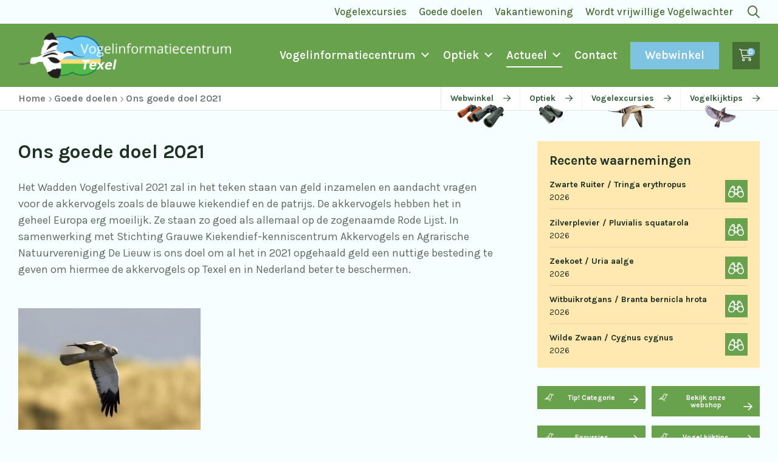

--- FILE ---
content_type: text/html; charset=UTF-8
request_url: https://www.vogelinformatiecentrum.nl/goede-doelen-archief/ons-goede-doel-2021-4/
body_size: 28589
content:
<!doctype html>
<html lang="nl-NL">

<head>
	<meta charset="UTF-8">
	<meta name="viewport" content="width=device-width, initial-scale=1">
	<link rel="profile" href="https://gmpg.org/xfn/11">

	<script src="https://kit.fontawesome.com/cc184e0b29.js" crossorigin="anonymous"></script>
	<link data-minify="1" rel="preload" href="https://www.vogelinformatiecentrum.nl/wp-content/cache/min/1/eyk2uqe.css?ver=1759217316" data-rocket-async="style" as="style" onload="this.onload=null;this.rel='stylesheet'" onerror="this.removeAttribute('data-rocket-async')" >

	<meta name='robots' content='index, follow, max-image-preview:large, max-snippet:-1, max-video-preview:-1' />

	<!-- This site is optimized with the Yoast SEO Premium plugin v20.3 (Yoast SEO v20.13) - https://yoast.com/wordpress/plugins/seo/ -->
	<title>Ons goede doel 2021 - Vogelinformatiecentrum Texel</title><style id="rocket-critical-css">ul{box-sizing:border-box}.entry-content{counter-reset:footnotes}:root{--wp--preset--font-size--normal:16px;--wp--preset--font-size--huge:42px}:root{--drawer-width:480px;--neg-drawer-width:calc(var(--drawer-width)*-1)}:root{--woocommerce:#a46497;--wc-green:#7ad03a;--wc-red:#a00;--wc-orange:#ffba00;--wc-blue:#2ea2cc;--wc-primary:#a46497;--wc-primary-text:white;--wc-secondary:#ebe9eb;--wc-secondary-text:#515151;--wc-highlight:#77a464;--wc-highligh-text:white;--wc-content-bg:#fff;--wc-subtext:#767676}:root{--woocommerce:#a46497;--wc-green:#7ad03a;--wc-red:#a00;--wc-orange:#ffba00;--wc-blue:#2ea2cc;--wc-primary:#a46497;--wc-primary-text:white;--wc-secondary:#ebe9eb;--wc-secondary-text:#515151;--wc-highlight:#77a464;--wc-highligh-text:white;--wc-content-bg:#fff;--wc-subtext:#767676}#mega-menu-wrap-hoofdmenu-1,#mega-menu-wrap-hoofdmenu-1 #mega-menu-hoofdmenu-1,#mega-menu-wrap-hoofdmenu-1 #mega-menu-hoofdmenu-1 ul.mega-sub-menu,#mega-menu-wrap-hoofdmenu-1 #mega-menu-hoofdmenu-1 li.mega-menu-item,#mega-menu-wrap-hoofdmenu-1 #mega-menu-hoofdmenu-1 li.mega-menu-row,#mega-menu-wrap-hoofdmenu-1 #mega-menu-hoofdmenu-1 li.mega-menu-column,#mega-menu-wrap-hoofdmenu-1 #mega-menu-hoofdmenu-1 a.mega-menu-link{border-radius:0;box-shadow:none;background:none;border:0;bottom:auto;box-sizing:border-box;clip:auto;color:#606b5f;display:block;float:none;font-family:inherit;font-size:14px;height:auto;left:auto;line-height:1.7;list-style-type:none;margin:0;min-height:auto;max-height:none;min-width:auto;max-width:none;opacity:1;outline:none;overflow:visible;padding:0;position:relative;right:auto;text-align:left;text-decoration:none;text-indent:0;text-transform:none;transform:none;top:auto;vertical-align:baseline;visibility:inherit;width:auto;word-wrap:break-word;white-space:normal}#mega-menu-wrap-hoofdmenu-1:before,#mega-menu-wrap-hoofdmenu-1 #mega-menu-hoofdmenu-1:before,#mega-menu-wrap-hoofdmenu-1 #mega-menu-hoofdmenu-1 ul.mega-sub-menu:before,#mega-menu-wrap-hoofdmenu-1 #mega-menu-hoofdmenu-1 li.mega-menu-item:before,#mega-menu-wrap-hoofdmenu-1 #mega-menu-hoofdmenu-1 li.mega-menu-row:before,#mega-menu-wrap-hoofdmenu-1 #mega-menu-hoofdmenu-1 li.mega-menu-column:before,#mega-menu-wrap-hoofdmenu-1 #mega-menu-hoofdmenu-1 a.mega-menu-link:before,#mega-menu-wrap-hoofdmenu-1:after,#mega-menu-wrap-hoofdmenu-1 #mega-menu-hoofdmenu-1:after,#mega-menu-wrap-hoofdmenu-1 #mega-menu-hoofdmenu-1 ul.mega-sub-menu:after,#mega-menu-wrap-hoofdmenu-1 #mega-menu-hoofdmenu-1 li.mega-menu-item:after,#mega-menu-wrap-hoofdmenu-1 #mega-menu-hoofdmenu-1 li.mega-menu-row:after,#mega-menu-wrap-hoofdmenu-1 #mega-menu-hoofdmenu-1 li.mega-menu-column:after,#mega-menu-wrap-hoofdmenu-1 #mega-menu-hoofdmenu-1 a.mega-menu-link:after{display:none}#mega-menu-wrap-hoofdmenu-1{border-radius:0}@media only screen and (min-width:992px){#mega-menu-wrap-hoofdmenu-1{background:#222}}#mega-menu-wrap-hoofdmenu-1 #mega-menu-hoofdmenu-1{visibility:visible;text-align:left;padding:0px 0px 0px 0px}#mega-menu-wrap-hoofdmenu-1 #mega-menu-hoofdmenu-1 a.mega-menu-link{display:inline}#mega-menu-wrap-hoofdmenu-1 #mega-menu-hoofdmenu-1 p{margin-bottom:10px}#mega-menu-wrap-hoofdmenu-1 #mega-menu-hoofdmenu-1 input{max-width:100%}#mega-menu-wrap-hoofdmenu-1 #mega-menu-hoofdmenu-1 li.mega-menu-item>ul.mega-sub-menu{display:block;visibility:hidden;opacity:1}@media only screen and (max-width:991px){#mega-menu-wrap-hoofdmenu-1 #mega-menu-hoofdmenu-1 li.mega-menu-item>ul.mega-sub-menu{display:none;visibility:visible;opacity:1}}@media only screen and (min-width:992px){#mega-menu-wrap-hoofdmenu-1 #mega-menu-hoofdmenu-1[data-effect="fade_up"] li.mega-menu-item.mega-menu-megamenu>ul.mega-sub-menu{opacity:0;transform:translate(0,10px)}}#mega-menu-wrap-hoofdmenu-1 #mega-menu-hoofdmenu-1 li.mega-menu-item.mega-menu-megamenu ul.mega-sub-menu ul.mega-sub-menu{visibility:inherit;opacity:1;display:block}#mega-menu-wrap-hoofdmenu-1 #mega-menu-hoofdmenu-1 li.mega-menu-item a.mega-menu-link:before{display:inline-block;font:inherit;font-family:dashicons;position:static;margin:0 6px 0 0px;vertical-align:top;-webkit-font-smoothing:antialiased;-moz-osx-font-smoothing:grayscale;color:inherit;background:transparent;height:auto;width:auto;top:auto}#mega-menu-wrap-hoofdmenu-1 #mega-menu-hoofdmenu-1>li.mega-menu-megamenu.mega-menu-item{position:static}#mega-menu-wrap-hoofdmenu-1 #mega-menu-hoofdmenu-1>li.mega-menu-item{margin:0 0px 0 0;display:inline-block;height:auto;vertical-align:middle}#mega-menu-wrap-hoofdmenu-1 #mega-menu-hoofdmenu-1>li.mega-menu-item>a.mega-menu-link{line-height:40px;height:40px;padding:0px 10px 0px 10px;vertical-align:baseline;width:auto;display:block;color:#fff;text-transform:none;text-decoration:none;text-align:left;background:rgba(0,0,0,0);border:0;border-radius:0;font-family:inherit;font-size:14px;font-weight:normal;outline:none}@media only screen and (max-width:991px){#mega-menu-wrap-hoofdmenu-1 #mega-menu-hoofdmenu-1>li.mega-menu-item{display:list-item;margin:0;clear:both;border:0}#mega-menu-wrap-hoofdmenu-1 #mega-menu-hoofdmenu-1>li.mega-menu-item>a.mega-menu-link{border-radius:0;border:0;margin:0;line-height:40px;height:40px;padding:0 10px;background:transparent;text-align:left;color:#fff;font-size:14px}}#mega-menu-wrap-hoofdmenu-1 #mega-menu-hoofdmenu-1 li.mega-menu-megamenu>ul.mega-sub-menu>li.mega-menu-row{width:100%;float:left}#mega-menu-wrap-hoofdmenu-1 #mega-menu-hoofdmenu-1 li.mega-menu-megamenu>ul.mega-sub-menu>li.mega-menu-row .mega-menu-column{float:left;min-height:1px}@media only screen and (min-width:992px){#mega-menu-wrap-hoofdmenu-1 #mega-menu-hoofdmenu-1 li.mega-menu-megamenu>ul.mega-sub-menu>li.mega-menu-row>ul.mega-sub-menu>li.mega-menu-columns-3-of-12{width:25%}#mega-menu-wrap-hoofdmenu-1 #mega-menu-hoofdmenu-1 li.mega-menu-megamenu>ul.mega-sub-menu>li.mega-menu-row>ul.mega-sub-menu>li.mega-menu-columns-4-of-12{width:33.33333%}#mega-menu-wrap-hoofdmenu-1 #mega-menu-hoofdmenu-1 li.mega-menu-megamenu>ul.mega-sub-menu>li.mega-menu-row>ul.mega-sub-menu>li.mega-menu-columns-5-of-12{width:41.66667%}}@media only screen and (max-width:991px){#mega-menu-wrap-hoofdmenu-1 #mega-menu-hoofdmenu-1 li.mega-menu-megamenu>ul.mega-sub-menu>li.mega-menu-row>ul.mega-sub-menu>li.mega-menu-column{width:100%;clear:both}}#mega-menu-wrap-hoofdmenu-1 #mega-menu-hoofdmenu-1 li.mega-menu-megamenu>ul.mega-sub-menu>li.mega-menu-row .mega-menu-column>ul.mega-sub-menu>li.mega-menu-item{padding:15px 15px 15px 15px;width:100%}#mega-menu-wrap-hoofdmenu-1 #mega-menu-hoofdmenu-1>li.mega-menu-megamenu>ul.mega-sub-menu{z-index:999;border-radius:0;background:#fff;border:0;padding:0px 0px 0px 0px;position:absolute;width:100%;max-width:none;left:0}@media only screen and (max-width:991px){#mega-menu-wrap-hoofdmenu-1 #mega-menu-hoofdmenu-1>li.mega-menu-megamenu>ul.mega-sub-menu{float:left;position:static;width:100%}}@media only screen and (min-width:992px){#mega-menu-wrap-hoofdmenu-1 #mega-menu-hoofdmenu-1>li.mega-menu-megamenu>ul.mega-sub-menu li.mega-menu-columns-3-of-12{width:25%}#mega-menu-wrap-hoofdmenu-1 #mega-menu-hoofdmenu-1>li.mega-menu-megamenu>ul.mega-sub-menu li.mega-menu-columns-4-of-12{width:33.33333%}#mega-menu-wrap-hoofdmenu-1 #mega-menu-hoofdmenu-1>li.mega-menu-megamenu>ul.mega-sub-menu li.mega-menu-columns-5-of-12{width:41.66667%}}#mega-menu-wrap-hoofdmenu-1 #mega-menu-hoofdmenu-1>li.mega-menu-megamenu>ul.mega-sub-menu li.mega-menu-column>ul.mega-sub-menu>li.mega-menu-item{color:#606b5f;font-family:inherit;font-size:14px;display:block;float:left;clear:none;padding:15px 15px 15px 15px;vertical-align:top}#mega-menu-wrap-hoofdmenu-1 #mega-menu-hoofdmenu-1>li.mega-menu-megamenu>ul.mega-sub-menu li.mega-menu-column>ul.mega-sub-menu>li.mega-menu-item h4.mega-block-title{color:#1f3122;font-family:inherit;font-size:20px;text-transform:none;text-decoration:none;font-weight:bold;text-align:left;margin:0px 0px 0px 0px;padding:0px 0px 0px 0px;vertical-align:top;display:block;visibility:inherit;border-top:0px solid #1f3122;border-left:0px solid #1f3122;border-right:0px solid #1f3122;border-bottom:2px solid #1f3122}@media only screen and (max-width:991px){#mega-menu-wrap-hoofdmenu-1 #mega-menu-hoofdmenu-1>li.mega-menu-megamenu>ul.mega-sub-menu{border:0;padding:10px;border-radius:0}}#mega-menu-wrap-hoofdmenu-1 #mega-menu-hoofdmenu-1 li.mega-menu-item-has-children>a.mega-menu-link>span.mega-indicator:after{content:'\f347';font-family:dashicons;font-weight:normal;display:inline-block;margin:0;vertical-align:top;-webkit-font-smoothing:antialiased;-moz-osx-font-smoothing:grayscale;transform:rotate(0);color:inherit;position:relative;background:transparent;height:auto;width:auto;right:auto;line-height:inherit}#mega-menu-wrap-hoofdmenu-1 #mega-menu-hoofdmenu-1 li.mega-menu-item-has-children>a.mega-menu-link>span.mega-indicator{display:inline-block;height:auto;width:auto;background:transparent;position:relative;left:auto;min-width:auto;line-height:inherit;color:inherit;font-size:inherit;padding:0;margin:0 0 0 6px}@media only screen and (max-width:991px){#mega-menu-wrap-hoofdmenu-1 #mega-menu-hoofdmenu-1 li.mega-menu-item-has-children>a.mega-menu-link>span.mega-indicator{float:right}}@media only screen and (min-width:992px){#mega-menu-wrap-hoofdmenu-1 #mega-menu-hoofdmenu-1 li.mega-hide-on-desktop{display:none}}@media only screen and (max-width:991px){#mega-menu-wrap-hoofdmenu-1:after{content:"";display:table;clear:both}}#mega-menu-wrap-hoofdmenu-1 .mega-menu-toggle{display:none;z-index:1;background:#222;border-radius:2px 2px 2px 2px;line-height:40px;height:40px;text-align:left;outline:none;white-space:nowrap}@media only screen and (max-width:991px){#mega-menu-wrap-hoofdmenu-1 .mega-menu-toggle{display:-webkit-box;display:-ms-flexbox;display:-webkit-flex;display:flex}}#mega-menu-wrap-hoofdmenu-1 .mega-menu-toggle .mega-toggle-blocks-left,#mega-menu-wrap-hoofdmenu-1 .mega-menu-toggle .mega-toggle-blocks-center,#mega-menu-wrap-hoofdmenu-1 .mega-menu-toggle .mega-toggle-blocks-right{display:-webkit-box;display:-ms-flexbox;display:-webkit-flex;display:flex;-ms-flex-preferred-size:33.33%;-webkit-flex-basis:33.33%;flex-basis:33.33%}#mega-menu-wrap-hoofdmenu-1 .mega-menu-toggle .mega-toggle-blocks-left{-webkit-box-flex:1;-ms-flex:1;-webkit-flex:1;flex:1;-webkit-box-pack:start;-ms-flex-pack:start;-webkit-justify-content:flex-start;justify-content:flex-start}#mega-menu-wrap-hoofdmenu-1 .mega-menu-toggle .mega-toggle-blocks-center{-webkit-box-pack:center;-ms-flex-pack:center;-webkit-justify-content:center;justify-content:center}#mega-menu-wrap-hoofdmenu-1 .mega-menu-toggle .mega-toggle-blocks-right{-webkit-box-flex:1;-ms-flex:1;-webkit-flex:1;flex:1;-webkit-box-pack:end;-ms-flex-pack:end;-webkit-justify-content:flex-end;justify-content:flex-end}#mega-menu-wrap-hoofdmenu-1 .mega-menu-toggle .mega-toggle-blocks-right .mega-toggle-block{margin-right:6px}#mega-menu-wrap-hoofdmenu-1 .mega-menu-toggle .mega-toggle-blocks-right .mega-toggle-block:only-child{margin-left:6px}#mega-menu-wrap-hoofdmenu-1 .mega-menu-toggle .mega-toggle-block{display:-webkit-box;display:-ms-flexbox;display:-webkit-flex;display:flex;height:100%;outline:0;-webkit-align-self:center;-ms-flex-item-align:center;align-self:center;-ms-flex-negative:0;-webkit-flex-shrink:0;flex-shrink:0}@media only screen and (max-width:991px){#mega-menu-wrap-hoofdmenu-1 .mega-menu-toggle+#mega-menu-hoofdmenu-1{background:#222;padding:0px 0px 0px 0px;display:none}}#mega-menu-wrap-hoofdmenu-1 .mega-menu-toggle .mega-toggle-block-1 .mega-toggle-animated{padding:0;display:-webkit-box;display:-ms-flexbox;display:-webkit-flex;display:flex;font:inherit;color:inherit;text-transform:none;background-color:transparent;border:0;margin:0;overflow:visible;transform:scale(0.8);align-self:center;outline:0;background:none}#mega-menu-wrap-hoofdmenu-1 .mega-menu-toggle .mega-toggle-block-1 .mega-toggle-animated-box{width:40px;height:24px;display:inline-block;position:relative;outline:0}#mega-menu-wrap-hoofdmenu-1 .mega-menu-toggle .mega-toggle-block-1 .mega-toggle-animated-inner{display:block;top:50%;margin-top:-2px}#mega-menu-wrap-hoofdmenu-1 .mega-menu-toggle .mega-toggle-block-1 .mega-toggle-animated-inner,#mega-menu-wrap-hoofdmenu-1 .mega-menu-toggle .mega-toggle-block-1 .mega-toggle-animated-inner::before,#mega-menu-wrap-hoofdmenu-1 .mega-menu-toggle .mega-toggle-block-1 .mega-toggle-animated-inner::after{width:40px;height:4px;background-color:#ddd;border-radius:4px;position:absolute}#mega-menu-wrap-hoofdmenu-1 .mega-menu-toggle .mega-toggle-block-1 .mega-toggle-animated-inner::before,#mega-menu-wrap-hoofdmenu-1 .mega-menu-toggle .mega-toggle-block-1 .mega-toggle-animated-inner::after{content:"";display:block}#mega-menu-wrap-hoofdmenu-1 .mega-menu-toggle .mega-toggle-block-1 .mega-toggle-animated-inner::before{top:-10px}#mega-menu-wrap-hoofdmenu-1 .mega-menu-toggle .mega-toggle-block-1 .mega-toggle-animated-inner::after{bottom:-10px}#mega-menu-wrap-hoofdmenu-1 .mega-menu-toggle .mega-toggle-block-1 .mega-toggle-animated-slider .mega-toggle-animated-inner{top:2px}#mega-menu-wrap-hoofdmenu-1 .mega-menu-toggle .mega-toggle-block-1 .mega-toggle-animated-slider .mega-toggle-animated-inner::before{top:10px}#mega-menu-wrap-hoofdmenu-1 .mega-menu-toggle .mega-toggle-block-1 .mega-toggle-animated-slider .mega-toggle-animated-inner::after{top:20px}#mega-menu-wrap-hoofdmenu-1{clear:both}body{margin:0}main{display:block}h1{font-size:2em;margin:.67em 0}a{background-color:rgba(0,0,0,0)}img{border-style:none}button,input{font-family:inherit;font-size:100%;line-height:1.15;margin:0}button,input{overflow:visible}button{text-transform:none}button,[type=button],[type=submit]{-webkit-appearance:button}button::-moz-focus-inner,[type=button]::-moz-focus-inner,[type=submit]::-moz-focus-inner{border-style:none;padding:0}button:-moz-focusring,[type=button]:-moz-focusring,[type=submit]:-moz-focusring{outline:1px dotted ButtonText}[type=radio]{box-sizing:border-box;padding:0}[type=search]{-webkit-appearance:textfield;outline-offset:-2px}[type=search]::-webkit-search-decoration{-webkit-appearance:none}::-webkit-file-upload-button{-webkit-appearance:button;font:inherit}*,*::before,*::after{box-sizing:inherit}html{box-sizing:border-box}body,button,input{color:#606b5f;font-family:"Karla",sans-serif;font-size:18px}@media (max-width:767px){body,button,input{font-size:16px}}h1,h2,h4{clear:both;font-family:"Karla",sans-serif;font-style:normal;font-weight:700;margin-top:0}h1{font-size:36px}@media (max-width:767px){h1{font-size:30px}}h2{font-size:32px}@media (max-width:767px){h2{font-size:24px}}h4{font-size:24px}@media (max-width:767px){h4{font-size:20px}}.heading-h2{font-size:32px}@media (max-width:767px){.heading-h2{font-size:24px}}.heading-h4{font-size:24px}@media (max-width:767px){.heading-h4{font-size:20px}}.heading-h6{font-size:18px}@media (max-width:767px){.heading-h6{font-size:16px}}p{margin-top:0;margin-bottom:1.5em;line-height:1.5}@media (max-width:767px){p{line-height:1.5}}em,i{font-style:italic}body{background:#f7feff}.container{width:100%;max-width:1460px;padding:0 30px;margin-left:auto;margin-right:auto;position:relative}@media (max-width:767px){.container{padding-left:20px;padding-right:20px}}ul{margin:0 0 1.5em 0;padding-left:30px}ul{list-style:disc}li>ul{margin-bottom:0;margin-left:1.5em}img{height:auto;max-width:100%}a{color:#1f3122;text-decoration:none}button,.button,input[type=submit]{border:none;border-radius:0;background:#68a24d;color:#fff;line-height:1;padding:12px 24px;text-decoration:none;font-size:20px;font-family:"Karla",sans-serif;font-weight:700;font-style:normal;display:inline-block}@media (max-width:767px){button,.button,input[type=submit]{font-size:16px}}.button i{margin-left:10px}.button.button-link{padding:0;background:none;color:#efd591}.button.button-link i{margin-left:16px}.button.button-small{font-size:14px;padding:13px 24px}.button.button-small i{margin-left:10px}button.button-wide{padding:12px 64px;font-size:21px}.button.button-icon{width:45px;height:45px;padding:0;font-size:20px;display:inline-flex;justify-content:center;align-items:center}@media (max-width:767px){.button.button-icon{width:40px;height:40px;font-size:18px}}.button.button-icon i{margin-left:0}.button.button-icon.button-icon-small{width:37px;height:37px}.button.cta-button{padding:0;background:none;color:#fff}.button.cta-button i{margin-left:16px}.button.cart{position:relative;flex-shrink:0}@media (max-width:767px){.button.cart{width:40px}}.button.cart .cart-count{position:absolute;display:flex;justify-content:center;align-items:center;top:10px;right:8px;width:13px;height:13px;border-radius:13px;font-size:11px;padding-right:1px;background:#7fc3e2}@media (max-width:767px){.button.cart .cart-count{right:7px}}input[type=text],input[type=search]{border:1px solid #e7e7e7;border-radius:0;padding:10px 15px;outline:none;background:#fff}input[type=text]:-ms-input-placeholder,input[type=search]:-ms-input-placeholder{color:inherit}input[type=text]::-ms-input-placeholder,input[type=search]::-ms-input-placeholder{color:inherit}.bg-color-green{color:#fff;background-color:#68a24d!important}.bg-color-green-5{color:#fff;background-color:#476e34!important}.bg-color-orange{color:#fff;background-color:#f5dc9c!important}.bg-color-blue-2{color:#fff;background-color:#7fc3e2!important}@media (max-width:767px){.mobile-hide{display:none!important}}.mobile-show{display:none!important}@media (max-width:767px){.mobile-show{display:block!important}}.main-navigation{display:block}.main-navigation ul:not(.mega-sub-menu):not([id^=menu-]){display:flex;flex-wrap:wrap;list-style:none;padding:10px 0 15px;margin:0 0 0 20px;font-size:17px;justify-content:flex-start;font-family:"Karla",sans-serif;font-weight:400;font-style:normal}@media (max-width:991px){.main-navigation ul:not(.mega-sub-menu):not([id^=menu-]){display:block;margin-left:30px;margin-right:30px}}.main-navigation li:not(.date-list-item){position:relative;margin-top:5px;margin-bottom:5px}.main-navigation li:not(.date-list-item):not(:last-of-type){margin-right:20px}@media (max-width:991px){.main-navigation li:not(.date-list-item):not(:last-of-type){margin-right:0;margin-bottom:5px}}.main-navigation a{display:inline-block;text-decoration:none;color:#fff;position:relative}.main-navigation .mega-sub-menu .mega-block-title{color:#1f3122}@media (max-width:767px){.main-navigation .mega-sub-menu .mega-block-title{margin-bottom:10px!important}}.main-navigation .mega-sub-menu a{color:#606b5f}.main-navigation .mega-sub-menu a.button-link{font-size:18px;color:inherit}.mega-menu-wrap{position:static!important;background:none!important;display:flex!important;flex-wrap:wrap!important;list-style:none!important;padding:10px 0 10px!important;margin:0 0 0 20px!important;font-size:17px!important;justify-content:flex-start!important;font-family:"Karla",sans-serif;font-weight:400;font-style:normal;font-family:"Karla",sans-serif!important}@media (max-width:991px){.mega-menu-wrap{display:block!important;padding:0!important;margin:0!important}}.mega-menu-wrap>.mega-menu{position:static!important;margin-left:-10px!important;margin-right:-10px!important}@media (max-width:991px){.mega-menu-wrap>.mega-menu{position:absolute!important;left:0!important;right:0!important;top:calc(100% + 14px)!important;overflow:auto!important;height:calc(100vh - 148px)!important;background:none!important}}@media (max-width:767px){.mega-menu-wrap>.mega-menu{height:calc(100vh - 104px)!important}}@media (max-width:991px){.mega-menu-wrap>.mega-menu>.mega-menu-item{background:#7fc3e2!important}}.mega-menu-wrap>.mega-menu>.mega-menu-item.mega-current_page_parent>.mega-menu-link:before{content:""!important;width:100%!important;height:2px!important;position:absolute!important;left:0!important;bottom:0!important;background-color:#fff!important}@media (max-width:991px){.mega-menu-wrap>.mega-menu>.mega-menu-item.mega-current_page_parent>.mega-menu-link:before{content:none!important}}@media (max-width:991px){.mega-menu-wrap>.mega-menu>.mega-menu-item:first-child{padding-top:10px!important}}@media (max-width:991px){.mega-menu-wrap>.mega-menu>.mega-menu-item.md-padding-bottom{padding-bottom:10px!important}}@media (max-width:767px){.mega-menu-wrap>.mega-menu>.mega-menu-item.md-padding-bottom{padding-bottom:0!important}}@media (max-width:991px){.mega-menu-wrap>.mega-menu>.mega-menu-item:last-child{padding-bottom:10px!important}}@media screen and (min-width:768px){.mega-menu-wrap>.mega-menu>.mega-menu-item.mega-hide-on-desktop{display:none!important}}.mega-menu-wrap>.mega-menu>.mega-menu-item>.mega-menu-link{padding:0!important;margin:0px 10px 0px 10px!important}@media (max-width:991px){.mega-menu-wrap>.mega-menu>.mega-menu-item>.mega-menu-link{line-height:1!important;height:auto!important;padding-top:10px!important;padding-bottom:10px!important;padding-left:30px!important;padding-right:30px!important}}@media (max-width:767px){.mega-menu-wrap>.mega-menu>.mega-menu-item>.mega-menu-link{padding-left:20px!important;padding-right:20px!important}}.mega-menu-wrap>.mega-menu>.mega-menu-item>.mega-sub-menu{width:100%!important;top:100%!important}@media screen and (min-width:992px){.mega-menu-wrap>.mega-menu>.mega-menu-item>.mega-sub-menu{box-shadow:0 1px 4px 1px rgba(28,21,17,.12)!important;display:flex!important}}.mega-menu-wrap>.mega-menu>.mega-menu-item>.mega-sub-menu .waarnemingen .date-list-items{background:none;margin-top:13px;margin-bottom:10px}@media (max-width:991px){.mega-menu-wrap>.mega-menu>.mega-menu-item>.mega-sub-menu .waarnemingen .date-list-items{margin-bottom:0}}.mega-menu-wrap>.mega-menu>.mega-menu-item>.mega-sub-menu .waarnemingen .date-list-items:before{content:none}.mega-menu-wrap>.mega-menu>.mega-menu-item>.mega-sub-menu .waarnemingen .date-list-items ul{background-color:#f7feff;padding:10px!important;margin-left:0;margin-right:0}@media (max-width:991px){.mega-menu-wrap>.mega-menu>.mega-menu-item>.mega-sub-menu .waarnemingen .date-list-items ul{padding:0}}.mega-menu-wrap>.mega-menu>.mega-menu-item>.mega-sub-menu .waarnemingen .date-list-items .date-list-item{margin-bottom:10px}.mega-menu-wrap>.mega-menu>.mega-menu-item>.mega-sub-menu .waarnemingen .date-list-items .date-list-item:not(:last-of-type) .date-list-item-text{padding-bottom:0}.mega-menu-wrap>.mega-menu>.mega-menu-item>.mega-sub-menu .waarnemingen .date-list-items .date-list-item:last-child{margin-bottom:0!important}.mega-menu-wrap>.mega-menu>.mega-menu-item>.mega-sub-menu .waarnemingen .date-list-items .date-list-item:last-child .date-list-item-text{margin-bottom:0!important}.mega-menu-wrap>.mega-menu>.mega-menu-item>.mega-sub-menu .waarnemingen .date-list-items .date-list-item .date-list-item-title{line-height:1.5}@media (max-width:767px){.mega-menu-wrap>.mega-menu>.mega-menu-item>.mega-sub-menu .waarnemingen .date-list-items .date-list-item .date-list-item-title{font-size:16px}}.mega-menu-wrap>.mega-menu>.mega-menu-item>.mega-sub-menu .subscribe{margin-top:10px;margin-bottom:10px}@media (max-width:991px){.mega-menu-wrap>.mega-menu>.mega-menu-item>.mega-sub-menu .subscribe{margin-bottom:0}}.mega-menu-wrap>.mega-menu>.mega-menu-item>.mega-sub-menu .widget_recent_entries ul{padding:0;margin:0}.mega-menu-wrap>.mega-menu>.mega-menu-item>.mega-sub-menu .mega-menu-row{width:100%!important;max-width:1460px!important;padding:0 30px!important;margin-left:auto!important;margin-right:auto!important}@media (max-width:767px){.mega-menu-wrap>.mega-menu>.mega-menu-item>.mega-sub-menu .mega-menu-row{padding-left:20px!important;padding-right:20px!important}}.mega-menu-wrap>.mega-menu>.mega-menu-item>.mega-sub-menu .mega-menu-row>.mega-sub-menu{display:flex!important;margin:0 -20px!important;padding-top:30px!important;padding-bottom:30px!important}@media (max-width:991px){.mega-menu-wrap>.mega-menu>.mega-menu-item>.mega-sub-menu .mega-menu-row>.mega-sub-menu{flex-wrap:wrap;padding-top:10px!important;padding-bottom:10px!important}}.mega-menu-wrap>.mega-menu>.mega-menu-item>.mega-sub-menu .mega-menu-row>.mega-sub-menu>.mega-menu-column{margin:0 20px!important}.mega-menu-wrap>.mega-menu>.mega-menu-item>.mega-sub-menu .mega-menu-row>.mega-sub-menu>.mega-menu-column>.mega-sub-menu>.mega-menu-item{padding:0!important}@media (max-width:991px){.mega-menu-wrap>.mega-menu>.mega-menu-item>.mega-sub-menu .mega-menu-row>.mega-sub-menu>.mega-menu-column>.mega-sub-menu>.mega-menu-item{padding-top:10px!important;padding-bottom:10px!important}}.mega-menu-wrap>.mega-menu>.mega-menu-item>.mega-sub-menu .mega-menu-row>.mega-sub-menu>.mega-menu-column>.mega-sub-menu>.mega-menu-item.widget_nav_menu:not(:first-child){margin-top:30.1px!important}.mega-menu-wrap>.mega-menu>.mega-menu-item>.mega-sub-menu .mega-menu-row>.mega-sub-menu>.mega-menu-column>.mega-sub-menu>.mega-menu-item.widget_recent_entries li{margin-right:0;display:flex;width:100%}.mega-menu-wrap>.mega-menu>.mega-menu-item>.mega-sub-menu .mega-menu-row>.mega-sub-menu>.mega-menu-column>.mega-sub-menu>.mega-menu-item.widget_recent_entries li a{margin-right:10px}.mega-menu-wrap>.mega-menu>.mega-menu-item>.mega-sub-menu .mega-menu-row>.mega-sub-menu>.mega-menu-column>.mega-sub-menu>.mega-menu-item.widget_recent_entries li span{margin-left:auto;font-weight:600;flex-shrink:0;text-align:right}.mega-menu-wrap>.mega-menu>.mega-menu-item .mega-menu-link{font-size:19px!important;font-weight:600!important;background:none!important;font-family:"Karla",sans-serif;font-weight:400;font-style:normal}@media (max-width:1200px){.mega-menu-wrap>.mega-menu>.mega-menu-item .mega-menu-link{font-size:16px!important}}@media (max-width:991px){.mega-menu-wrap>.mega-menu>.mega-menu-item .mega-menu-link{font-size:19px!important}}.mega-menu-wrap .mega-menu-item ul.menu{padding:0;margin:0;list-style:none}.mega-menu-wrap .mega-menu-item ul.menu .menu-item{font-size:18px}@media (max-width:767px){.mega-menu-wrap .mega-menu-item ul.menu .menu-item{font-size:16px}}.mega-menu-wrap .mega-menu-item .button{margin-left:0!important}.mega-menu-wrap .mega-menu-toggle{background:none!important;line-height:45px!important;height:45px!important}@media (max-width:767px){.mega-menu-wrap .mega-menu-toggle{line-height:40px!important;height:40px!important}}.mega-menu-wrap .mega-menu-toggle .mega-toggle-block{margin:0!important}.mega-menu-wrap .mega-menu-toggle .mega-toggle-block button{border:none!important;border-radius:0!important;background:#7fc3e2!important;color:#fff!important;line-height:1!important;text-decoration:none!important;font-size:18px!important;width:45px!important;height:45px!important;padding:0!important;display:inline-flex!important;justify-content:center!important;align-items:center!important;transform:none!important}@media (max-width:767px){.mega-menu-wrap .mega-menu-toggle .mega-toggle-block button{width:40px!important;height:40px!important}}.mega-menu-wrap .mega-menu-toggle .mega-toggle-block button .mega-toggle-animated-box{width:auto!important;height:auto!important}.mega-menu-wrap .mega-menu-toggle .mega-toggle-block button .mega-toggle-animated-box:after{content:"";-moz-osx-font-smoothing:grayscale;-webkit-font-smoothing:antialiased;display:inline-block;font-style:normal;font-variant:normal;text-rendering:auto;line-height:1;font-family:"Font Awesome 6 Pro";font-weight:300}.mega-menu-wrap .mega-menu-toggle .mega-toggle-block button .mega-toggle-animated-inner{display:none!important}.post{margin:0}.entry-content{margin:1.5em 0 0}.call-to-actions{display:flex;width:100%;position:absolute;top:100%;transform:translateY(-50%);padding:0;z-index:1}@media (max-width:767px){.call-to-actions{transform:translateY(-25%)}}.call-to-actions.cta-small{position:static;transform:none;max-width:none;width:auto}@media (max-width:767px){.call-to-actions.cta-small{max-width:none;display:none}}.call-to-actions.cta-small .cta-inner-wrapper{width:100%;max-width:none;margin:0}@media (max-width:991px){.call-to-actions.cta-small .cta-inner-wrapper{flex-wrap:wrap;width:100%}}@media (max-width:991px){.call-to-actions.cta-small .cta-inner-wrapper .cta{width:50%;flex-grow:1}}@media (max-width:991px){.call-to-actions.cta-small .cta-inner-wrapper .cta:nth-child(odd):not(:last-child){border-right:1px solid #efefef}}@media (max-width:991px){.call-to-actions.cta-small .cta-inner-wrapper .cta:nth-child(4n-1),.call-to-actions.cta-small .cta-inner-wrapper .cta:nth-child(4n){border-top:1px solid #efefef}}.call-to-actions.cta-small .cta-inner-wrapper .cta a{display:flex;align-items:center;justify-content:center;height:38px;padding:5px 15px;text-decoration:none}@media (max-width:991px){.call-to-actions.cta-small .cta-inner-wrapper .cta .cta-image{display:none}}.call-to-actions.cta-small .cta-inner-wrapper .cta .cta-button{position:static;transform:none;font-size:14px}.call-to-actions.cta-small .cta-inner-wrapper .cta .cta-button i{font-size:14px}@media (max-width:767px){.call-to-actions.cta-small .cta-inner-wrapper .cta .cta-button i{display:inline-block}}.call-to-actions.cta-small.light .cta-inner-wrapper{border-radius:0!important;box-shadow:none;border-left:1px solid #e7e7e7;border-right:1px solid #e7e7e7}.call-to-actions.cta-small.light .cta-inner-wrapper .cta:not(:last-child){border-right-width:1px}@media (max-width:991px){.call-to-actions.cta-small.light .cta-inner-wrapper .cta:last-child{border-right:1px solid #efefef}}.call-to-actions .cta-inner-wrapper{display:flex;width:90%;margin-left:auto;margin-right:auto;max-width:980px}@media (max-width:767px){.call-to-actions .cta-inner-wrapper{flex-wrap:wrap;width:100%}}.call-to-actions .cta{width:100%;position:relative;display:flex;justify-content:center;align-items:center}@media (max-width:767px){.call-to-actions .cta{width:50%;flex-grow:1}}.call-to-actions .cta:not(:last-child){margin-right:30px}.call-to-actions .cta a{width:100%;position:relative;height:70px;padding:15px 20px}@media (max-width:767px){.call-to-actions .cta a{height:auto}}.call-to-actions .cta .cta-button{position:absolute;top:50%;left:50%;transform:translate(-50%,-50%);font-size:22px;width:100%;text-align:center;z-index:1;white-space:nowrap}@media (max-width:1200px){.call-to-actions .cta .cta-button{font-size:20px}}@media (max-width:991px){.call-to-actions .cta .cta-button{font-size:18px}}@media (max-width:767px){.call-to-actions .cta .cta-button{font-size:16px;position:static;transform:none}}.call-to-actions .cta .cta-button i{font-size:17px;vertical-align:middle}@media (max-width:991px){.call-to-actions .cta .cta-button i{font-size:15px;margin-left:10px}}@media (max-width:767px){.call-to-actions .cta .cta-button i{display:none}}.call-to-actions .cta .cta-image{position:absolute;left:50%;top:76%;transform:translateX(-50%);z-index:0;max-width:180px;max-height:140px;width:100%;height:100%}@media (max-width:991px){.call-to-actions .cta .cta-image{transform:translate(-50%,-10%) scale(0.8)}}@media (max-width:767px){.call-to-actions .cta .cta-image{display:none}}.call-to-actions .cta .cta-image img{display:block;position:absolute;top:0;left:0;right:0;bottom:0;width:100%;height:100%;object-fit:contain;object-position:top}.call-to-actions.light .cta-inner-wrapper{background:#fff;border-radius:10px;box-shadow:0 1px 4px 1px rgba(28,21,17,.12);padding:0}.call-to-actions.light .cta{margin:0;border:none}.call-to-actions.light .cta:not(:last-child){border-right:2px solid #efefef}@media (max-width:767px){.call-to-actions.light .cta:not(:last-child){border-right:none}}@media (max-width:767px){.call-to-actions.light .cta:nth-child(odd):not(:last-child){border-right:2px solid #efefef}}@media (max-width:767px){.call-to-actions.light .cta:nth-child(4n-1),.call-to-actions.light .cta:nth-child(4n){border-top:2px solid #efefef}}.call-to-actions.light .cta .cta-button{color:#315d3a}.date-list{width:100%}.date-list .date-list-items{display:flex;flex-direction:column;align-items:center;position:relative;background-color:#fff;margin-bottom:30px;border:1px solid #e7e7e7}@media (max-width:767px){.date-list .date-list-items{margin-bottom:0}}.date-list .date-list-items a{color:inherit}.date-list .date-list-items ul{margin:0;padding:20px;width:100%;list-style:none;display:flex;flex-direction:column}.date-list .date-list-items ul .date-list-item{position:relative}.date-list .date-list-items ul .date-list-item:not(:last-of-type){border-bottom:1px solid #e7e7e7;margin-bottom:15px}.date-list .date-list-items ul .date-list-item:not(:last-of-type) .date-list-item-text{padding-bottom:10px;margin-bottom:0}.date-list .date-list-items ul .date-list-item a{text-decoration:none;width:100%}.date-list .date-list-items ul .date-list-item .date-list-item-title{margin:0;padding-right:55px;color:#1f3122}@media (max-width:1200px){.date-list .date-list-items ul .date-list-item .date-list-item-title{font-size:20px}}.date-list .date-list-items ul .date-list-item .date-list-item-text{margin:0}.date-list .date-list-items ul .date-list-item .button{position:absolute;right:0;top:0}.date-list .date-list-items ul .date-list-item .button i{font-size:26px;font-weight:400}@media (max-width:767px){.date-list .date-list-items ul .date-list-item .button i{font-size:22px}}#breadcrumbs{margin:0;position:static;font-size:16px;font-weight:600;line-height:1.5;color:#6c7175;padding:7px 0}#breadcrumbs i{font-size:10px;vertical-align:baseline}#breadcrumbs a{text-decoration:none;color:inherit}.widget-area>section:not(:last-child){margin-bottom:30px}.widget-area .widget_vogelinfo_widget_sightings{background-color:#ffe9b1;padding:20px}.widget-area .widget_vogelinfo_widget_sightings .widget-title{z-index:1;color:#1f3122;margin:0 0 20px;font-size:21px}.widget-area .widget_vogelinfo_widget_sightings .date-list-items{display:flex;flex-direction:column;align-items:flex-start;position:relative;background:none;margin-bottom:0;border:none}.widget-area .widget_vogelinfo_widget_sightings .date-list-items:before{content:none}.widget-area .widget_vogelinfo_widget_sightings .date-list-items ul{margin:0;padding:0;width:100%;list-style:none;display:flex;flex-direction:column}.widget-area .widget_vogelinfo_widget_sightings .date-list-items ul .date-list-item{position:relative;font-size:14px}.widget-area .widget_vogelinfo_widget_sightings .date-list-items ul .date-list-item:not(:last-of-type){border-bottom:1px solid #e8d4a1;margin-bottom:15px}.widget-area .widget_vogelinfo_widget_sightings .date-list-items ul .date-list-item:not(:last-of-type) .date-list-item-text{margin-bottom:10px}.widget-area .widget_vogelinfo_widget_sightings .date-list-items ul .date-list-item .date-list-item-title{margin:0 0 5px;color:#1f3122;font-size:14px}.widget-area .widget_vogelinfo_widget_sightings .date-list-items ul .date-list-item .date-list-item-text{line-height:1.2;padding-right:55px;margin:0;padding-bottom:0;color:#1f3122}.widget-area .widget_vogelinfo_widget_sightings .date-list-items ul .date-list-item .button{position:absolute;right:0;top:0;color:#fff;background-color:#68a24d!important}.widget-area .widget_vogelinfo_widget_slider{display:flex}.widget-area .widget_vogelinfo_widget_slider .slick-list{width:100%}.widget-area .widget_vogelinfo_widget_slider .slick-track{display:flex!important;height:100%}.widget-area .widget_vogelinfo_widget_slider .slick-track .slick-slide{display:flex!important}.widget-area .widget_vogelinfo_widget_slider .slick-prev{left:0}.widget-area .widget_vogelinfo_widget_slider .slick-next{right:0}.widget-area .widget_vogelinfo_widget_slider .slick-next,.widget-area .widget_vogelinfo_widget_slider .slick-prev{position:absolute;top:0;bottom:0;background:none;z-index:1;font-size:40px;opacity:.5;padding-left:20px;padding-right:20px}@media (max-width:991px){.widget-area .widget_vogelinfo_widget_slider .slick-next,.widget-area .widget_vogelinfo_widget_slider .slick-prev{font-size:25px;padding-left:14px;padding-right:14px}}.widget-area .image-link{display:block}.widget-area .image-link img{position:absolute;top:0;bottom:0;left:0;right:0;object-fit:cover;width:100%;height:100%}.widget-area .image-link .image-wrapper{padding-top:65.48%;position:relative;width:100%}.widget-area .image-link .image-wrapper:before{content:"";background:linear-gradient(0deg,rgba(0,0,0,0.5) 30%,rgba(0,0,0,0) 100%);width:100%;height:120px;position:absolute;bottom:0;left:0;right:0;z-index:1}.widget-area .sidebar-menu ul{margin:-15px 0 0;padding:0;list-style:none;display:flex;flex-wrap:wrap;justify-content:space-between}.widget-area .sidebar-menu ul li{position:relative;margin-top:15px;width:calc(50% - 5px)}@media (max-width:767px){.widget-area .sidebar-menu ul li{width:100%}}.widget-area .sidebar-menu ul li .button{width:100%;text-align:center;position:relative;padding-left:35px;padding-right:35px;font-size:12px}@media (max-width:991px){.widget-area .sidebar-menu ul li .button{font-size:18px}}.widget-area .sidebar-menu ul li .button i{position:absolute;left:12px;margin-left:0}.widget-area .sidebar-menu ul li .button:after{content:"";-moz-osx-font-smoothing:grayscale;-webkit-font-smoothing:antialiased;display:inline-block;font-style:normal;font-variant:normal;text-rendering:auto;line-height:1;font-family:"Font Awesome 6 Pro";font-weight:400;position:absolute;font-size:17px;right:12px}.search-form{flex-direction:column}.search-form input[type=submit]{font-size:14px}.search-form .form-row{display:flex}.search-form .search-options{margin-top:10px;color:#1f3122;display:flex;font-size:14px}.search-form .search-options .search-option{padding-left:20px;position:relative}.search-form .search-options .search-option:first-child{margin-right:25px}.search-form .search-options .search-option input:checked~.radio{background-color:#7fc3e2}.search-form .search-options .search-option input:checked~.radio:after{display:block}.search-form .search-options .search-option input[type=radio]{position:absolute;opacity:0;height:0;width:0}.search-form .search-options .search-option .radio{position:absolute;top:0;left:0;height:15px;width:15px;background-color:#eee;border-radius:50%}.search-form .search-options .search-option .radio:after{content:"";position:absolute;display:none;top:4px;left:4px;width:7px;height:7px;border-radius:50%;background:#fff}.subscribe{background:#467032;padding:15px 0}.subscribe .container{display:flex;align-items:center}@media (max-width:767px){.subscribe .container{flex-wrap:wrap}}.subscribe form{display:flex;justify-content:flex-end;width:calc(75% + 15px);margin-left:-7.5px;margin-right:-7.5px}@media (max-width:991px){.subscribe form{flex-wrap:wrap;width:calc(66.6666666667% + 15px)}}@media (max-width:767px){.subscribe form{width:calc(100% + 15px)}}.subscribe form .field{display:flex;margin-left:7.5px;margin-right:7.5px}@media (max-width:991px){.subscribe form .field:not(:last-child){margin-bottom:10px;width:calc(50% - 15px)}}.subscribe form .field:not(.submit){flex:2}@media (max-width:991px){.subscribe form .field:not(.submit){flex:auto}}@media (max-width:991px){.subscribe form .field.submit{width:100%}}.subscribe form .field input{width:100%;color:#1f3122;background:#fff;border:none}@media (max-width:991px){.subscribe form .field button{width:100%;font-size:18px}}@media (max-width:767px){.subscribe form .field button{font-size:16px}}.subscribe.subscribe-small .container{flex-wrap:wrap;padding-left:15px;padding-right:15px}.subscribe.subscribe-small form{flex-wrap:wrap;width:calc(100% + 15px)}.subscribe.subscribe-small form .field:not(:last-child){margin-bottom:10px;width:calc(50% - 15px)}.subscribe.subscribe-small form .field:not(.submit){flex:auto}.subscribe.subscribe-small form .field.submit{width:100%}.subscribe.subscribe-small form .field button{width:100%}#header .subscribe{background:#ffe9b1}.widget{margin:0 0 1.5em}.widget:last-child{margin-bottom:0}#header{padding-top:143px;z-index:1001;position:relative}@media (max-width:767px){#header{padding-top:80px}}#header .navbar-wrapper{position:fixed;top:0;left:0;right:0;z-index:999}#header .top-bar{position:relative;background:#f7feff}@media (max-width:767px){#header .top-bar{display:none}}#header .top-bar .top-nav{text-align:right}#header .top-bar .top-nav>div{display:inline-block}#header .top-bar .top-nav ul{display:flex;list-style:none;padding:10px 0 10px;margin:0;font-size:17px;justify-content:flex-end;font-family:"Karla",sans-serif;font-weight:500;font-style:normal}#header .top-bar .top-nav li:not(:last-of-type){margin-right:20px}#header .top-bar .top-nav li a{color:#476e34}#header .top-bar .top-nav .searchbar{margin-left:20px;vertical-align:middle}#header .top-bar .top-nav .searchbar .button-icon{width:auto;height:auto;padding:0;margin:0;color:#476e34;background:rgba(0,0,0,0)!important}#header .top-bar .top-nav .searchbar .button-icon i{font-weight:500}#header .main-bar{padding-top:14px;padding-bottom:14px;height:104px;position:relative;display:flex;align-items:center}@media (max-width:767px){#header .main-bar{height:80px;padding-top:20px;padding-bottom:20px}}#header .main-bar .container{display:flex;justify-content:space-between;align-items:center;position:static}@media (max-width:991px){#header .main-bar .container{position:relative}}@media (max-width:767px){#header .main-bar .container{height:100%}}#header .main-bar .container .logo{width:350px;display:flex;flex-shrink:1;margin-right:auto}@media (max-width:767px){#header .main-bar .container .logo{height:100%}#header .main-bar .container .logo img{object-fit:contain;object-position:left center}}#header .main-bar .container .main-navigation{margin-left:auto;flex-shrink:0}@media (max-width:991px){#header .main-bar .container .main-navigation{order:1;margin-left:22px}}@media (max-width:767px){#header .main-bar .container .main-navigation{margin-left:10px}}#header .main-bar .container .button{margin-left:22px}@media (max-width:767px){#header .main-bar .container .button{margin-left:10px}}@media (max-width:767px){#header .main-bar .container .button.mobile-hide{display:none}}#header .main-bar .container .button-no-icon{display:flex;align-items:center;height:45px;font-size:19px;font-weight:600}#header .main-bar .container .button-no-icon:before{content:"";-moz-osx-font-smoothing:grayscale;-webkit-font-smoothing:antialiased;display:inline-block;font-style:normal;font-variant:normal;text-rendering:auto;line-height:1;font-family:"Font Awesome 6 Pro";font-weight:300;font-size:0}#header .main-bar .searchform-wrapper{position:absolute;left:50%;transform:translateX(-50%);z-index:1;top:0;height:104px}#header .main-bar .search-form{display:none;position:absolute;justify-content:center;padding:10px;right:30px;z-index:9;top:0;height:100%;background:#fff;box-shadow:0 0 54px 0 rgba(28,21,17,.2)}@media (max-width:767px){#header .main-bar .search-form{right:20px;width:calc(100% - 40px)}}#header .main-bar .search-form:after{bottom:100%;right:0;border:solid rgba(0,0,0,0);content:" ";height:0;width:0;position:absolute;border-color:rgba(255,255,255,0);border-bottom-color:#fff;border-width:10px}@media (max-width:991px){#header .main-bar .search-form:after{right:151px}}@media (max-width:767px){#header .main-bar .search-form:after{right:110px}}#header .main-bar .search-form .search-field{width:100%;border-right:none}.page-header{position:relative;color:#fff;background:#fff;margin-bottom:50px}.page-header.has-breadcrumbs:not(.has-headerimage){border-bottom:1px solid #e7e7e7}@media (max-width:767px){.page-header{margin-bottom:30px}}.page-header .container{display:flex;flex-direction:column;align-items:flex-start;justify-content:center;z-index:1;position:relative;height:100%}.page-header p{font-size:18px;line-height:1.5em;text-align:left;margin:0;max-width:50%}@media (max-width:991px){.page-header p{max-width:75%}}@media (max-width:767px){.page-header p{max-width:none}}.page-header.has-breadcrumb-cta .container{display:grid;grid-template-columns:minmax(auto,1fr) auto}@media (max-width:991px){.page-header.has-breadcrumb-cta .container{grid-template-columns:minmax(auto,1fr) minmax(auto,1fr)}}@media (max-width:767px){.page-header.has-breadcrumb-cta .container{grid-template-columns:1fr;padding:0}}.page-header.has-breadcrumb-cta #breadcrumbs{margin-right:30px;max-width:none}@media (max-width:767px){.page-header.has-breadcrumb-cta #breadcrumbs{padding-left:30px;padding-right:30px;margin:0;width:100%}}.page-header.has-breadcrumb-cta .call-to-actions{margin-left:auto;height:100%}@media (max-width:767px){.page-header.has-breadcrumb-cta .call-to-actions{margin:0;border-top:1px solid #e7e7e7}}.page-header.has-breadcrumb-cta .call-to-actions.cta-small .cta-inner-wrapper{border-right-width:0}.page-header.has-breadcrumb-cta .call-to-actions.cta-small .cta-inner-wrapper .cta:last-child a{padding-right:0}body.single:not(.single-optic) .post .container{display:flex;flex-direction:row-reverse}@media (max-width:767px){body.single:not(.single-optic) .post .container{flex-direction:column-reverse}}@media (max-width:767px){body.single .post .container .widget-area+.post-content .entry-content{margin-bottom:0}}body.single .post .container .post-content h1{color:#1f3122}body.single .post .container .post-content p{margin-top:0}body.single .post .container .post-content p:not(:last-child){margin-bottom:50px}@media (max-width:767px){body.single .post .container .post-content p:not(:last-child){margin-bottom:30px}}body.single .post .container .post-content img{display:inline-block}body.single .post .container .post-content a img{display:inline-block}body.single .post .container .post-content .entry-title{margin-bottom:10px}body.single .post .container .post-content .entry-content{margin-bottom:50px}body.single .widget-area{width:30%}@media (max-width:1200px){body.single .widget-area{width:40%}}@media (max-width:767px){body.single .widget-area{width:100%;margin-top:50px}}body.single .widget-area+div{width:70%;padding-right:70px}@media (max-width:1200px){body.single .widget-area+div{width:60%}}@media (max-width:767px){body.single .widget-area+div{width:100%;padding-right:0}}body.single-charity #main .post{margin-bottom:150px}.required{color:red}.page-header-shop #breadcrumbs{margin:0;position:static;color:#6c7175;padding:7px 0}.page-header-shop #breadcrumbs a{text-decoration:none;color:inherit}.slick-slider{position:relative;display:block;box-sizing:border-box;-webkit-touch-callout:none;-ms-touch-action:pan-y;touch-action:pan-y}.slick-list{position:relative;display:block;overflow:hidden;margin:0;padding:0}.slick-slider .slick-track,.slick-slider .slick-list{-webkit-transform:translate3d(0,0,0);-moz-transform:translate3d(0,0,0);-ms-transform:translate3d(0,0,0);-o-transform:translate3d(0,0,0);transform:translate3d(0,0,0)}.slick-track{position:relative;top:0;left:0;display:block;margin-left:auto;margin-right:auto}.slick-track:before,.slick-track:after{display:table;content:''}.slick-track:after{clear:both}.slick-slide{display:none;float:left;height:100%;min-height:1px}.slick-slide img{display:block}.slick-initialized .slick-slide{display:block}</style>
	<link rel="canonical" href="https://www.vogelinformatiecentrum.nl/goede-doelen-archief/ons-goede-doel-2021-4/" />
	<meta property="og:locale" content="nl_NL" />
	<meta property="og:type" content="article" />
	<meta property="og:title" content="Ons goede doel 2021" />
	<meta property="og:description" content="Het Wadden Vogelfestival 2021 zal in het teken staan van geld inzamelen en aandacht vragen voor de akkervogels zoals de blauwe kiekendief en de patrijs. De akkervogels hebben het in geheel Europa erg moeilijk. Ze staan zo goed als allemaal op de zogenaamde Rode Lijst. In samenwerking met Stichting Grauwe Kiekendief-kenniscentrum Akkervogels en Agrarische Natuurvereniging [&hellip;]" />
	<meta property="og:url" content="https://www.vogelinformatiecentrum.nl/goede-doelen-archief/ons-goede-doel-2021-4/" />
	<meta property="og:site_name" content="Vogelinformatiecentrum Texel" />
	<meta property="article:publisher" content="https://www.facebook.com/vogelinformatiecentrum" />
	<meta property="og:image" content="https://www.vogelinformatiecentrum.nl/wp-content/uploads/2020/12/AGAMI-Blauwe-Kiekendief-Hen-Harrier-Circus-cyaneus-Marc-Guyt-61131-300x200.jpg" />
	<meta name="twitter:card" content="summary_large_image" />
	<meta name="twitter:site" content="@natuurdigitaal" />
	<script type="application/ld+json" class="yoast-schema-graph">{"@context":"https://schema.org","@graph":[{"@type":"WebPage","@id":"https://www.vogelinformatiecentrum.nl/goede-doelen-archief/ons-goede-doel-2021-4/","url":"https://www.vogelinformatiecentrum.nl/goede-doelen-archief/ons-goede-doel-2021-4/","name":"Ons goede doel 2021 - Vogelinformatiecentrum Texel","isPartOf":{"@id":"https://www.vogelinformatiecentrum.nl/#website"},"primaryImageOfPage":{"@id":"https://www.vogelinformatiecentrum.nl/goede-doelen-archief/ons-goede-doel-2021-4/#primaryimage"},"image":{"@id":"https://www.vogelinformatiecentrum.nl/goede-doelen-archief/ons-goede-doel-2021-4/#primaryimage"},"thumbnailUrl":"https://www.vogelinformatiecentrum.nl/wp-content/uploads/2020/12/AGAMI-Blauwe-Kiekendief-Hen-Harrier-Circus-cyaneus-Marc-Guyt-61131-300x200.jpg","datePublished":"2022-03-23T12:11:59+00:00","dateModified":"2022-03-23T12:11:59+00:00","breadcrumb":{"@id":"https://www.vogelinformatiecentrum.nl/goede-doelen-archief/ons-goede-doel-2021-4/#breadcrumb"},"inLanguage":"nl-NL","potentialAction":[{"@type":"ReadAction","target":["https://www.vogelinformatiecentrum.nl/goede-doelen-archief/ons-goede-doel-2021-4/"]}]},{"@type":"ImageObject","inLanguage":"nl-NL","@id":"https://www.vogelinformatiecentrum.nl/goede-doelen-archief/ons-goede-doel-2021-4/#primaryimage","url":"https://www.vogelinformatiecentrum.nl/wp-content/uploads/2020/12/AGAMI-Blauwe-Kiekendief-Hen-Harrier-Circus-cyaneus-Marc-Guyt-61131-300x200.jpg","contentUrl":"https://www.vogelinformatiecentrum.nl/wp-content/uploads/2020/12/AGAMI-Blauwe-Kiekendief-Hen-Harrier-Circus-cyaneus-Marc-Guyt-61131-300x200.jpg"},{"@type":"BreadcrumbList","@id":"https://www.vogelinformatiecentrum.nl/goede-doelen-archief/ons-goede-doel-2021-4/#breadcrumb","itemListElement":[{"@type":"ListItem","position":1,"name":"Home","item":"https://www.vogelinformatiecentrum.nl/"},{"@type":"ListItem","position":2,"name":"Goede doelen","item":"https://www.vogelinformatiecentrum.nl/goede-doelen-archief/"},{"@type":"ListItem","position":3,"name":"Ons goede doel 2021"}]},{"@type":"WebSite","@id":"https://www.vogelinformatiecentrum.nl/#website","url":"https://www.vogelinformatiecentrum.nl/","name":"Vogelinformatiecentrum Texel","description":"Vogelinformatiecentrum Texel","publisher":{"@id":"https://www.vogelinformatiecentrum.nl/#organization"},"potentialAction":[{"@type":"SearchAction","target":{"@type":"EntryPoint","urlTemplate":"https://www.vogelinformatiecentrum.nl/?s={search_term_string}"},"query-input":"required name=search_term_string"}],"inLanguage":"nl-NL"},{"@type":"Organization","@id":"https://www.vogelinformatiecentrum.nl/#organization","name":"Vogelinformatiecentrum Texel","url":"https://www.vogelinformatiecentrum.nl/","logo":{"@type":"ImageObject","inLanguage":"nl-NL","@id":"https://www.vogelinformatiecentrum.nl/#/schema/logo/image/","url":"","contentUrl":"","caption":"Vogelinformatiecentrum Texel"},"image":{"@id":"https://www.vogelinformatiecentrum.nl/#/schema/logo/image/"},"sameAs":["https://www.facebook.com/vogelinformatiecentrum","https://twitter.com/natuurdigitaal"]}]}</script>
	<!-- / Yoast SEO Premium plugin. -->


<link rel='dns-prefetch' href='//cdn.jsdelivr.net' />
<link rel='dns-prefetch' href='//www.googletagmanager.com' />

<link rel="alternate" type="application/rss+xml" title="Vogelinformatiecentrum Texel &raquo; feed" href="https://www.vogelinformatiecentrum.nl/feed/" />
<link rel="alternate" type="application/rss+xml" title="Vogelinformatiecentrum Texel &raquo; reactiesfeed" href="https://www.vogelinformatiecentrum.nl/comments/feed/" />
<style>
img.wp-smiley,
img.emoji {
	display: inline !important;
	border: none !important;
	box-shadow: none !important;
	height: 1em !important;
	width: 1em !important;
	margin: 0 0.07em !important;
	vertical-align: -0.1em !important;
	background: none !important;
	padding: 0 !important;
}
</style>
	<link rel='preload'  href='https://www.vogelinformatiecentrum.nl/wp-content/plugins/wp-simple-booking-calendar-premium/assets/css/style-front-end.min.css?ver=8.3.10' data-rocket-async="style" as="style" onload="this.onload=null;this.rel='stylesheet'" onerror="this.removeAttribute('data-rocket-async')"  media='all' />
<link data-minify="1" rel='preload'  href='https://www.vogelinformatiecentrum.nl/wp-content/cache/min/1/wp-includes/css/dashicons.min.css?ver=1759217316' data-rocket-async="style" as="style" onload="this.onload=null;this.rel='stylesheet'" onerror="this.removeAttribute('data-rocket-async')"  media='all' />
<style id='dashicons-inline-css'>
[data-font="Dashicons"]:before {font-family: 'Dashicons' !important;content: attr(data-icon) !important;speak: none !important;font-weight: normal !important;font-variant: normal !important;text-transform: none !important;line-height: 1 !important;font-style: normal !important;-webkit-font-smoothing: antialiased !important;-moz-osx-font-smoothing: grayscale !important;}
</style>
<link rel='preload'  href='https://www.vogelinformatiecentrum.nl/wp-includes/css/dist/block-library/style.min.css?ver=6.3' data-rocket-async="style" as="style" onload="this.onload=null;this.rel='stylesheet'" onerror="this.removeAttribute('data-rocket-async')"  media='all' />
<style id='safe-svg-svg-icon-style-inline-css'>
.safe-svg-cover .safe-svg-inside{display:inline-block;max-width:100%}.safe-svg-cover svg{height:100%;max-height:100%;max-width:100%;width:100%}

</style>
<link data-minify="1" rel='preload'  href='https://www.vogelinformatiecentrum.nl/wp-content/cache/min/1/wp-content/plugins/woocommerce/packages/woocommerce-blocks/build/wc-blocks.css?ver=1759217316' data-rocket-async="style" as="style" onload="this.onload=null;this.rel='stylesheet'" onerror="this.removeAttribute('data-rocket-async')"  media='all' />
<link data-minify="1" rel='preload'  href='https://www.vogelinformatiecentrum.nl/wp-content/cache/min/1/wp-content/plugins/woocommerce/packages/woocommerce-blocks/build/active-filters.css?ver=1759217316' data-rocket-async="style" as="style" onload="this.onload=null;this.rel='stylesheet'" onerror="this.removeAttribute('data-rocket-async')"  media='all' />
<link data-minify="1" rel='preload'  href='https://www.vogelinformatiecentrum.nl/wp-content/cache/min/1/wp-content/plugins/woocommerce/packages/woocommerce-blocks/build/add-to-cart-form.css?ver=1759217316' data-rocket-async="style" as="style" onload="this.onload=null;this.rel='stylesheet'" onerror="this.removeAttribute('data-rocket-async')"  media='all' />
<link data-minify="1" rel='preload'  href='https://www.vogelinformatiecentrum.nl/wp-content/cache/min/1/wp-content/plugins/woocommerce/packages/woocommerce-blocks/build/packages-style.css?ver=1759217316' data-rocket-async="style" as="style" onload="this.onload=null;this.rel='stylesheet'" onerror="this.removeAttribute('data-rocket-async')"  media='all' />
<link data-minify="1" rel='preload'  href='https://www.vogelinformatiecentrum.nl/wp-content/cache/min/1/wp-content/plugins/woocommerce/packages/woocommerce-blocks/build/all-products.css?ver=1759217316' data-rocket-async="style" as="style" onload="this.onload=null;this.rel='stylesheet'" onerror="this.removeAttribute('data-rocket-async')"  media='all' />
<link data-minify="1" rel='preload'  href='https://www.vogelinformatiecentrum.nl/wp-content/cache/min/1/wp-content/plugins/woocommerce/packages/woocommerce-blocks/build/all-reviews.css?ver=1759217316' data-rocket-async="style" as="style" onload="this.onload=null;this.rel='stylesheet'" onerror="this.removeAttribute('data-rocket-async')"  media='all' />
<link data-minify="1" rel='preload'  href='https://www.vogelinformatiecentrum.nl/wp-content/cache/min/1/wp-content/plugins/woocommerce/packages/woocommerce-blocks/build/attribute-filter.css?ver=1759217316' data-rocket-async="style" as="style" onload="this.onload=null;this.rel='stylesheet'" onerror="this.removeAttribute('data-rocket-async')"  media='all' />
<link data-minify="1" rel='preload'  href='https://www.vogelinformatiecentrum.nl/wp-content/cache/min/1/wp-content/plugins/woocommerce/packages/woocommerce-blocks/build/breadcrumbs.css?ver=1759217316' data-rocket-async="style" as="style" onload="this.onload=null;this.rel='stylesheet'" onerror="this.removeAttribute('data-rocket-async')"  media='all' />
<link data-minify="1" rel='preload'  href='https://www.vogelinformatiecentrum.nl/wp-content/cache/min/1/wp-content/plugins/woocommerce/packages/woocommerce-blocks/build/catalog-sorting.css?ver=1759217316' data-rocket-async="style" as="style" onload="this.onload=null;this.rel='stylesheet'" onerror="this.removeAttribute('data-rocket-async')"  media='all' />
<link data-minify="1" rel='preload'  href='https://www.vogelinformatiecentrum.nl/wp-content/cache/min/1/wp-content/plugins/woocommerce/packages/woocommerce-blocks/build/customer-account.css?ver=1759217316' data-rocket-async="style" as="style" onload="this.onload=null;this.rel='stylesheet'" onerror="this.removeAttribute('data-rocket-async')"  media='all' />
<link data-minify="1" rel='preload'  href='https://www.vogelinformatiecentrum.nl/wp-content/cache/min/1/wp-content/plugins/woocommerce/packages/woocommerce-blocks/build/featured-category.css?ver=1759217316' data-rocket-async="style" as="style" onload="this.onload=null;this.rel='stylesheet'" onerror="this.removeAttribute('data-rocket-async')"  media='all' />
<link data-minify="1" rel='preload'  href='https://www.vogelinformatiecentrum.nl/wp-content/cache/min/1/wp-content/plugins/woocommerce/packages/woocommerce-blocks/build/featured-product.css?ver=1759217316' data-rocket-async="style" as="style" onload="this.onload=null;this.rel='stylesheet'" onerror="this.removeAttribute('data-rocket-async')"  media='all' />
<link data-minify="1" rel='preload'  href='https://www.vogelinformatiecentrum.nl/wp-content/cache/min/1/wp-content/plugins/woocommerce/packages/woocommerce-blocks/build/mini-cart.css?ver=1759217316' data-rocket-async="style" as="style" onload="this.onload=null;this.rel='stylesheet'" onerror="this.removeAttribute('data-rocket-async')"  media='all' />
<link data-minify="1" rel='preload'  href='https://www.vogelinformatiecentrum.nl/wp-content/cache/min/1/wp-content/plugins/woocommerce/packages/woocommerce-blocks/build/price-filter.css?ver=1759217316' data-rocket-async="style" as="style" onload="this.onload=null;this.rel='stylesheet'" onerror="this.removeAttribute('data-rocket-async')"  media='all' />
<link data-minify="1" rel='preload'  href='https://www.vogelinformatiecentrum.nl/wp-content/cache/min/1/wp-content/plugins/woocommerce/packages/woocommerce-blocks/build/product-add-to-cart.css?ver=1759217316' data-rocket-async="style" as="style" onload="this.onload=null;this.rel='stylesheet'" onerror="this.removeAttribute('data-rocket-async')"  media='all' />
<link data-minify="1" rel='preload'  href='https://www.vogelinformatiecentrum.nl/wp-content/cache/min/1/wp-content/plugins/woocommerce/packages/woocommerce-blocks/build/product-button.css?ver=1759217316' data-rocket-async="style" as="style" onload="this.onload=null;this.rel='stylesheet'" onerror="this.removeAttribute('data-rocket-async')"  media='all' />
<link data-minify="1" rel='preload'  href='https://www.vogelinformatiecentrum.nl/wp-content/cache/min/1/wp-content/plugins/woocommerce/packages/woocommerce-blocks/build/product-categories.css?ver=1759217316' data-rocket-async="style" as="style" onload="this.onload=null;this.rel='stylesheet'" onerror="this.removeAttribute('data-rocket-async')"  media='all' />
<link data-minify="1" rel='preload'  href='https://www.vogelinformatiecentrum.nl/wp-content/cache/min/1/wp-content/plugins/woocommerce/packages/woocommerce-blocks/build/product-image.css?ver=1759217316' data-rocket-async="style" as="style" onload="this.onload=null;this.rel='stylesheet'" onerror="this.removeAttribute('data-rocket-async')"  media='all' />
<link data-minify="1" rel='preload'  href='https://www.vogelinformatiecentrum.nl/wp-content/cache/min/1/wp-content/plugins/woocommerce/packages/woocommerce-blocks/build/product-image-gallery.css?ver=1759217316' data-rocket-async="style" as="style" onload="this.onload=null;this.rel='stylesheet'" onerror="this.removeAttribute('data-rocket-async')"  media='all' />
<link data-minify="1" rel='preload'  href='https://www.vogelinformatiecentrum.nl/wp-content/cache/min/1/wp-content/plugins/woocommerce/packages/woocommerce-blocks/build/product-query.css?ver=1759217316' data-rocket-async="style" as="style" onload="this.onload=null;this.rel='stylesheet'" onerror="this.removeAttribute('data-rocket-async')"  media='all' />
<link data-minify="1" rel='preload'  href='https://www.vogelinformatiecentrum.nl/wp-content/cache/min/1/wp-content/plugins/woocommerce/packages/woocommerce-blocks/build/product-results-count.css?ver=1759217316' data-rocket-async="style" as="style" onload="this.onload=null;this.rel='stylesheet'" onerror="this.removeAttribute('data-rocket-async')"  media='all' />
<link data-minify="1" rel='preload'  href='https://www.vogelinformatiecentrum.nl/wp-content/cache/min/1/wp-content/plugins/woocommerce/packages/woocommerce-blocks/build/product-reviews.css?ver=1759217316' data-rocket-async="style" as="style" onload="this.onload=null;this.rel='stylesheet'" onerror="this.removeAttribute('data-rocket-async')"  media='all' />
<link data-minify="1" rel='preload'  href='https://www.vogelinformatiecentrum.nl/wp-content/cache/min/1/wp-content/plugins/woocommerce/packages/woocommerce-blocks/build/product-sale-badge.css?ver=1759217316' data-rocket-async="style" as="style" onload="this.onload=null;this.rel='stylesheet'" onerror="this.removeAttribute('data-rocket-async')"  media='all' />
<link data-minify="1" rel='preload'  href='https://www.vogelinformatiecentrum.nl/wp-content/cache/min/1/wp-content/plugins/woocommerce/packages/woocommerce-blocks/build/product-search.css?ver=1759217316' data-rocket-async="style" as="style" onload="this.onload=null;this.rel='stylesheet'" onerror="this.removeAttribute('data-rocket-async')"  media='all' />
<link data-minify="1" rel='preload'  href='https://www.vogelinformatiecentrum.nl/wp-content/cache/min/1/wp-content/plugins/woocommerce/packages/woocommerce-blocks/build/product-sku.css?ver=1759217316' data-rocket-async="style" as="style" onload="this.onload=null;this.rel='stylesheet'" onerror="this.removeAttribute('data-rocket-async')"  media='all' />
<link data-minify="1" rel='preload'  href='https://www.vogelinformatiecentrum.nl/wp-content/cache/min/1/wp-content/plugins/woocommerce/packages/woocommerce-blocks/build/product-stock-indicator.css?ver=1759217316' data-rocket-async="style" as="style" onload="this.onload=null;this.rel='stylesheet'" onerror="this.removeAttribute('data-rocket-async')"  media='all' />
<link data-minify="1" rel='preload'  href='https://www.vogelinformatiecentrum.nl/wp-content/cache/min/1/wp-content/plugins/woocommerce/packages/woocommerce-blocks/build/product-summary.css?ver=1759217316' data-rocket-async="style" as="style" onload="this.onload=null;this.rel='stylesheet'" onerror="this.removeAttribute('data-rocket-async')"  media='all' />
<link data-minify="1" rel='preload'  href='https://www.vogelinformatiecentrum.nl/wp-content/cache/min/1/wp-content/plugins/woocommerce/packages/woocommerce-blocks/build/product-title.css?ver=1759217316' data-rocket-async="style" as="style" onload="this.onload=null;this.rel='stylesheet'" onerror="this.removeAttribute('data-rocket-async')"  media='all' />
<link data-minify="1" rel='preload'  href='https://www.vogelinformatiecentrum.nl/wp-content/cache/min/1/wp-content/plugins/woocommerce/packages/woocommerce-blocks/build/rating-filter.css?ver=1759217316' data-rocket-async="style" as="style" onload="this.onload=null;this.rel='stylesheet'" onerror="this.removeAttribute('data-rocket-async')"  media='all' />
<link data-minify="1" rel='preload'  href='https://www.vogelinformatiecentrum.nl/wp-content/cache/min/1/wp-content/plugins/woocommerce/packages/woocommerce-blocks/build/reviews-by-category.css?ver=1759217316' data-rocket-async="style" as="style" onload="this.onload=null;this.rel='stylesheet'" onerror="this.removeAttribute('data-rocket-async')"  media='all' />
<link data-minify="1" rel='preload'  href='https://www.vogelinformatiecentrum.nl/wp-content/cache/min/1/wp-content/plugins/woocommerce/packages/woocommerce-blocks/build/reviews-by-product.css?ver=1759217316' data-rocket-async="style" as="style" onload="this.onload=null;this.rel='stylesheet'" onerror="this.removeAttribute('data-rocket-async')"  media='all' />
<link data-minify="1" rel='preload'  href='https://www.vogelinformatiecentrum.nl/wp-content/cache/min/1/wp-content/plugins/woocommerce/packages/woocommerce-blocks/build/product-details.css?ver=1759217316' data-rocket-async="style" as="style" onload="this.onload=null;this.rel='stylesheet'" onerror="this.removeAttribute('data-rocket-async')"  media='all' />
<link data-minify="1" rel='preload'  href='https://www.vogelinformatiecentrum.nl/wp-content/cache/min/1/wp-content/plugins/woocommerce/packages/woocommerce-blocks/build/single-product.css?ver=1759217316' data-rocket-async="style" as="style" onload="this.onload=null;this.rel='stylesheet'" onerror="this.removeAttribute('data-rocket-async')"  media='all' />
<link data-minify="1" rel='preload'  href='https://www.vogelinformatiecentrum.nl/wp-content/cache/min/1/wp-content/plugins/woocommerce/packages/woocommerce-blocks/build/stock-filter.css?ver=1759217316' data-rocket-async="style" as="style" onload="this.onload=null;this.rel='stylesheet'" onerror="this.removeAttribute('data-rocket-async')"  media='all' />
<link data-minify="1" rel='preload'  href='https://www.vogelinformatiecentrum.nl/wp-content/cache/min/1/wp-content/plugins/woocommerce/packages/woocommerce-blocks/build/cart.css?ver=1759217316' data-rocket-async="style" as="style" onload="this.onload=null;this.rel='stylesheet'" onerror="this.removeAttribute('data-rocket-async')"  media='all' />
<link data-minify="1" rel='preload'  href='https://www.vogelinformatiecentrum.nl/wp-content/cache/min/1/wp-content/plugins/woocommerce/packages/woocommerce-blocks/build/checkout.css?ver=1759217316' data-rocket-async="style" as="style" onload="this.onload=null;this.rel='stylesheet'" onerror="this.removeAttribute('data-rocket-async')"  media='all' />
<link data-minify="1" rel='preload'  href='https://www.vogelinformatiecentrum.nl/wp-content/cache/min/1/wp-content/plugins/woocommerce/packages/woocommerce-blocks/build/mini-cart-contents.css?ver=1759217316' data-rocket-async="style" as="style" onload="this.onload=null;this.rel='stylesheet'" onerror="this.removeAttribute('data-rocket-async')"  media='all' />
<style id='classic-theme-styles-inline-css'>
/*! This file is auto-generated */
.wp-block-button__link{color:#fff;background-color:#32373c;border-radius:9999px;box-shadow:none;text-decoration:none;padding:calc(.667em + 2px) calc(1.333em + 2px);font-size:1.125em}.wp-block-file__button{background:#32373c;color:#fff;text-decoration:none}
</style>
<style id='global-styles-inline-css'>
body{--wp--preset--color--black: #000000;--wp--preset--color--cyan-bluish-gray: #abb8c3;--wp--preset--color--white: #ffffff;--wp--preset--color--pale-pink: #f78da7;--wp--preset--color--vivid-red: #cf2e2e;--wp--preset--color--luminous-vivid-orange: #ff6900;--wp--preset--color--luminous-vivid-amber: #fcb900;--wp--preset--color--light-green-cyan: #7bdcb5;--wp--preset--color--vivid-green-cyan: #00d084;--wp--preset--color--pale-cyan-blue: #8ed1fc;--wp--preset--color--vivid-cyan-blue: #0693e3;--wp--preset--color--vivid-purple: #9b51e0;--wp--preset--gradient--vivid-cyan-blue-to-vivid-purple: linear-gradient(135deg,rgba(6,147,227,1) 0%,rgb(155,81,224) 100%);--wp--preset--gradient--light-green-cyan-to-vivid-green-cyan: linear-gradient(135deg,rgb(122,220,180) 0%,rgb(0,208,130) 100%);--wp--preset--gradient--luminous-vivid-amber-to-luminous-vivid-orange: linear-gradient(135deg,rgba(252,185,0,1) 0%,rgba(255,105,0,1) 100%);--wp--preset--gradient--luminous-vivid-orange-to-vivid-red: linear-gradient(135deg,rgba(255,105,0,1) 0%,rgb(207,46,46) 100%);--wp--preset--gradient--very-light-gray-to-cyan-bluish-gray: linear-gradient(135deg,rgb(238,238,238) 0%,rgb(169,184,195) 100%);--wp--preset--gradient--cool-to-warm-spectrum: linear-gradient(135deg,rgb(74,234,220) 0%,rgb(151,120,209) 20%,rgb(207,42,186) 40%,rgb(238,44,130) 60%,rgb(251,105,98) 80%,rgb(254,248,76) 100%);--wp--preset--gradient--blush-light-purple: linear-gradient(135deg,rgb(255,206,236) 0%,rgb(152,150,240) 100%);--wp--preset--gradient--blush-bordeaux: linear-gradient(135deg,rgb(254,205,165) 0%,rgb(254,45,45) 50%,rgb(107,0,62) 100%);--wp--preset--gradient--luminous-dusk: linear-gradient(135deg,rgb(255,203,112) 0%,rgb(199,81,192) 50%,rgb(65,88,208) 100%);--wp--preset--gradient--pale-ocean: linear-gradient(135deg,rgb(255,245,203) 0%,rgb(182,227,212) 50%,rgb(51,167,181) 100%);--wp--preset--gradient--electric-grass: linear-gradient(135deg,rgb(202,248,128) 0%,rgb(113,206,126) 100%);--wp--preset--gradient--midnight: linear-gradient(135deg,rgb(2,3,129) 0%,rgb(40,116,252) 100%);--wp--preset--font-size--small: 13px;--wp--preset--font-size--medium: 20px;--wp--preset--font-size--large: 36px;--wp--preset--font-size--x-large: 42px;--wp--preset--spacing--20: 0.44rem;--wp--preset--spacing--30: 0.67rem;--wp--preset--spacing--40: 1rem;--wp--preset--spacing--50: 1.5rem;--wp--preset--spacing--60: 2.25rem;--wp--preset--spacing--70: 3.38rem;--wp--preset--spacing--80: 5.06rem;--wp--preset--shadow--natural: 6px 6px 9px rgba(0, 0, 0, 0.2);--wp--preset--shadow--deep: 12px 12px 50px rgba(0, 0, 0, 0.4);--wp--preset--shadow--sharp: 6px 6px 0px rgba(0, 0, 0, 0.2);--wp--preset--shadow--outlined: 6px 6px 0px -3px rgba(255, 255, 255, 1), 6px 6px rgba(0, 0, 0, 1);--wp--preset--shadow--crisp: 6px 6px 0px rgba(0, 0, 0, 1);}:where(.is-layout-flex){gap: 0.5em;}:where(.is-layout-grid){gap: 0.5em;}body .is-layout-flow > .alignleft{float: left;margin-inline-start: 0;margin-inline-end: 2em;}body .is-layout-flow > .alignright{float: right;margin-inline-start: 2em;margin-inline-end: 0;}body .is-layout-flow > .aligncenter{margin-left: auto !important;margin-right: auto !important;}body .is-layout-constrained > .alignleft{float: left;margin-inline-start: 0;margin-inline-end: 2em;}body .is-layout-constrained > .alignright{float: right;margin-inline-start: 2em;margin-inline-end: 0;}body .is-layout-constrained > .aligncenter{margin-left: auto !important;margin-right: auto !important;}body .is-layout-constrained > :where(:not(.alignleft):not(.alignright):not(.alignfull)){max-width: var(--wp--style--global--content-size);margin-left: auto !important;margin-right: auto !important;}body .is-layout-constrained > .alignwide{max-width: var(--wp--style--global--wide-size);}body .is-layout-flex{display: flex;}body .is-layout-flex{flex-wrap: wrap;align-items: center;}body .is-layout-flex > *{margin: 0;}body .is-layout-grid{display: grid;}body .is-layout-grid > *{margin: 0;}:where(.wp-block-columns.is-layout-flex){gap: 2em;}:where(.wp-block-columns.is-layout-grid){gap: 2em;}:where(.wp-block-post-template.is-layout-flex){gap: 1.25em;}:where(.wp-block-post-template.is-layout-grid){gap: 1.25em;}.has-black-color{color: var(--wp--preset--color--black) !important;}.has-cyan-bluish-gray-color{color: var(--wp--preset--color--cyan-bluish-gray) !important;}.has-white-color{color: var(--wp--preset--color--white) !important;}.has-pale-pink-color{color: var(--wp--preset--color--pale-pink) !important;}.has-vivid-red-color{color: var(--wp--preset--color--vivid-red) !important;}.has-luminous-vivid-orange-color{color: var(--wp--preset--color--luminous-vivid-orange) !important;}.has-luminous-vivid-amber-color{color: var(--wp--preset--color--luminous-vivid-amber) !important;}.has-light-green-cyan-color{color: var(--wp--preset--color--light-green-cyan) !important;}.has-vivid-green-cyan-color{color: var(--wp--preset--color--vivid-green-cyan) !important;}.has-pale-cyan-blue-color{color: var(--wp--preset--color--pale-cyan-blue) !important;}.has-vivid-cyan-blue-color{color: var(--wp--preset--color--vivid-cyan-blue) !important;}.has-vivid-purple-color{color: var(--wp--preset--color--vivid-purple) !important;}.has-black-background-color{background-color: var(--wp--preset--color--black) !important;}.has-cyan-bluish-gray-background-color{background-color: var(--wp--preset--color--cyan-bluish-gray) !important;}.has-white-background-color{background-color: var(--wp--preset--color--white) !important;}.has-pale-pink-background-color{background-color: var(--wp--preset--color--pale-pink) !important;}.has-vivid-red-background-color{background-color: var(--wp--preset--color--vivid-red) !important;}.has-luminous-vivid-orange-background-color{background-color: var(--wp--preset--color--luminous-vivid-orange) !important;}.has-luminous-vivid-amber-background-color{background-color: var(--wp--preset--color--luminous-vivid-amber) !important;}.has-light-green-cyan-background-color{background-color: var(--wp--preset--color--light-green-cyan) !important;}.has-vivid-green-cyan-background-color{background-color: var(--wp--preset--color--vivid-green-cyan) !important;}.has-pale-cyan-blue-background-color{background-color: var(--wp--preset--color--pale-cyan-blue) !important;}.has-vivid-cyan-blue-background-color{background-color: var(--wp--preset--color--vivid-cyan-blue) !important;}.has-vivid-purple-background-color{background-color: var(--wp--preset--color--vivid-purple) !important;}.has-black-border-color{border-color: var(--wp--preset--color--black) !important;}.has-cyan-bluish-gray-border-color{border-color: var(--wp--preset--color--cyan-bluish-gray) !important;}.has-white-border-color{border-color: var(--wp--preset--color--white) !important;}.has-pale-pink-border-color{border-color: var(--wp--preset--color--pale-pink) !important;}.has-vivid-red-border-color{border-color: var(--wp--preset--color--vivid-red) !important;}.has-luminous-vivid-orange-border-color{border-color: var(--wp--preset--color--luminous-vivid-orange) !important;}.has-luminous-vivid-amber-border-color{border-color: var(--wp--preset--color--luminous-vivid-amber) !important;}.has-light-green-cyan-border-color{border-color: var(--wp--preset--color--light-green-cyan) !important;}.has-vivid-green-cyan-border-color{border-color: var(--wp--preset--color--vivid-green-cyan) !important;}.has-pale-cyan-blue-border-color{border-color: var(--wp--preset--color--pale-cyan-blue) !important;}.has-vivid-cyan-blue-border-color{border-color: var(--wp--preset--color--vivid-cyan-blue) !important;}.has-vivid-purple-border-color{border-color: var(--wp--preset--color--vivid-purple) !important;}.has-vivid-cyan-blue-to-vivid-purple-gradient-background{background: var(--wp--preset--gradient--vivid-cyan-blue-to-vivid-purple) !important;}.has-light-green-cyan-to-vivid-green-cyan-gradient-background{background: var(--wp--preset--gradient--light-green-cyan-to-vivid-green-cyan) !important;}.has-luminous-vivid-amber-to-luminous-vivid-orange-gradient-background{background: var(--wp--preset--gradient--luminous-vivid-amber-to-luminous-vivid-orange) !important;}.has-luminous-vivid-orange-to-vivid-red-gradient-background{background: var(--wp--preset--gradient--luminous-vivid-orange-to-vivid-red) !important;}.has-very-light-gray-to-cyan-bluish-gray-gradient-background{background: var(--wp--preset--gradient--very-light-gray-to-cyan-bluish-gray) !important;}.has-cool-to-warm-spectrum-gradient-background{background: var(--wp--preset--gradient--cool-to-warm-spectrum) !important;}.has-blush-light-purple-gradient-background{background: var(--wp--preset--gradient--blush-light-purple) !important;}.has-blush-bordeaux-gradient-background{background: var(--wp--preset--gradient--blush-bordeaux) !important;}.has-luminous-dusk-gradient-background{background: var(--wp--preset--gradient--luminous-dusk) !important;}.has-pale-ocean-gradient-background{background: var(--wp--preset--gradient--pale-ocean) !important;}.has-electric-grass-gradient-background{background: var(--wp--preset--gradient--electric-grass) !important;}.has-midnight-gradient-background{background: var(--wp--preset--gradient--midnight) !important;}.has-small-font-size{font-size: var(--wp--preset--font-size--small) !important;}.has-medium-font-size{font-size: var(--wp--preset--font-size--medium) !important;}.has-large-font-size{font-size: var(--wp--preset--font-size--large) !important;}.has-x-large-font-size{font-size: var(--wp--preset--font-size--x-large) !important;}
.wp-block-navigation a:where(:not(.wp-element-button)){color: inherit;}
:where(.wp-block-post-template.is-layout-flex){gap: 1.25em;}:where(.wp-block-post-template.is-layout-grid){gap: 1.25em;}
:where(.wp-block-columns.is-layout-flex){gap: 2em;}:where(.wp-block-columns.is-layout-grid){gap: 2em;}
.wp-block-pullquote{font-size: 1.5em;line-height: 1.6;}
</style>
<link data-minify="1" rel='preload'  href='https://www.vogelinformatiecentrum.nl/wp-content/cache/min/1/wp-content/plugins/contact-form-7/includes/css/styles.css?ver=1759217316' data-rocket-async="style" as="style" onload="this.onload=null;this.rel='stylesheet'" onerror="this.removeAttribute('data-rocket-async')"  media='all' />
<style id='contact-form-7-inline-css'>
.wpcf7 .wpcf7-recaptcha iframe {margin-bottom: 0;}.wpcf7 .wpcf7-recaptcha[data-align="center"] > div {margin: 0 auto;}.wpcf7 .wpcf7-recaptcha[data-align="right"] > div {margin: 0 0 0 auto;}
</style>
<link rel='preload'  href='https://www.vogelinformatiecentrum.nl/wp-content/plugins/date-time-picker-for-contact-form-7/assets/css/jquery.datetimepicker.min.css?ver=1.0.0' data-rocket-async="style" as="style" onload="this.onload=null;this.rel='stylesheet'" onerror="this.removeAttribute('data-rocket-async')"  media='all' />
<link data-minify="1" rel='preload'  href='https://www.vogelinformatiecentrum.nl/wp-content/cache/min/1/wp-content/plugins/woocommerce/assets/css/woocommerce-layout.css?ver=1759217316' data-rocket-async="style" as="style" onload="this.onload=null;this.rel='stylesheet'" onerror="this.removeAttribute('data-rocket-async')"  media='all' />
<link data-minify="1" rel='preload'  href='https://www.vogelinformatiecentrum.nl/wp-content/cache/min/1/wp-content/plugins/woocommerce/assets/css/woocommerce-smallscreen.css?ver=1759217316' data-rocket-async="style" as="style" onload="this.onload=null;this.rel='stylesheet'" onerror="this.removeAttribute('data-rocket-async')"  media='only screen and (max-width: 767px)' />
<link data-minify="1" rel='preload'  href='https://www.vogelinformatiecentrum.nl/wp-content/cache/min/1/wp-content/plugins/woocommerce/assets/css/woocommerce.css?ver=1759217316' data-rocket-async="style" as="style" onload="this.onload=null;this.rel='stylesheet'" onerror="this.removeAttribute('data-rocket-async')"  media='all' />
<style id='woocommerce-inline-inline-css'>
.woocommerce form .form-row .required { visibility: visible; }
</style>
<link data-minify="1" rel='preload'  href='https://www.vogelinformatiecentrum.nl/wp-content/cache/min/1/wp-content/uploads/maxmegamenu/style.css?ver=1759217316' data-rocket-async="style" as="style" onload="this.onload=null;this.rel='stylesheet'" onerror="this.removeAttribute('data-rocket-async')"  media='all' />
<link data-minify="1" rel='preload'  href='https://www.vogelinformatiecentrum.nl/wp-content/cache/min/1/wp-content/themes/vogelinformatiecentrum/css/style.css?ver=1759217316' data-rocket-async="style" as="style" onload="this.onload=null;this.rel='stylesheet'" onerror="this.removeAttribute('data-rocket-async')"  media='all' />
<link data-minify="1" rel='preload'  href='https://www.vogelinformatiecentrum.nl/wp-content/cache/min/1/npm/slick-carousel@1.8.1/slick/slick.css?ver=1759217316' data-rocket-async="style" as="style" onload="this.onload=null;this.rel='stylesheet'" onerror="this.removeAttribute('data-rocket-async')"  media='all' />
<style id='rocket-lazyload-inline-css'>
.rll-youtube-player{position:relative;padding-bottom:56.23%;height:0;overflow:hidden;max-width:100%;}.rll-youtube-player:focus-within{outline: 2px solid currentColor;outline-offset: 5px;}.rll-youtube-player iframe{position:absolute;top:0;left:0;width:100%;height:100%;z-index:100;background:0 0}.rll-youtube-player img{bottom:0;display:block;left:0;margin:auto;max-width:100%;width:100%;position:absolute;right:0;top:0;border:none;height:auto;-webkit-transition:.4s all;-moz-transition:.4s all;transition:.4s all}.rll-youtube-player img:hover{-webkit-filter:brightness(75%)}.rll-youtube-player .play{height:100%;width:100%;left:0;top:0;position:absolute;background:url(https://www.vogelinformatiecentrum.nl/wp-content/plugins/wp-rocket/assets/img/youtube.png) no-repeat center;background-color: transparent !important;cursor:pointer;border:none;}
</style>
<script src='https://www.vogelinformatiecentrum.nl/wp-includes/js/jquery/jquery.min.js?ver=3.7.0' id='jquery-core-js'></script>
<script src='https://www.vogelinformatiecentrum.nl/wp-includes/js/jquery/jquery-migrate.min.js?ver=3.4.1' id='jquery-migrate-js'></script>
<script id='wpgmza_data-js-extra'>
var wpgmza_google_api_status = {"message":"Enqueued","code":"ENQUEUED"};
</script>
<script data-minify="1" src='https://www.vogelinformatiecentrum.nl/wp-content/cache/min/1/wp-content/plugins/wp-google-maps/wpgmza_data.js?ver=1759217316' id='wpgmza_data-js'></script>
<script data-minify="1" src='https://www.vogelinformatiecentrum.nl/wp-content/cache/min/1/npm/slick-carousel@1.8.1/slick/slick.min.js?ver=1759217316' id='vogelinformatiecentrum-slick-js'></script>

<!-- Google Analytics snippet added by Site Kit -->
<script src='https://www.googletagmanager.com/gtag/js?id=UA-133471388-1' id='google_gtagjs-js' async></script>
<script id="google_gtagjs-js-after">
window.dataLayer = window.dataLayer || [];function gtag(){dataLayer.push(arguments);}
gtag('set', 'linker', {"domains":["www.vogelinformatiecentrum.nl"]} );
gtag("js", new Date());
gtag("set", "developer_id.dZTNiMT", true);
gtag("config", "UA-133471388-1", {"anonymize_ip":true});
gtag("config", "GT-NC8PTD3");
</script>

<!-- End Google Analytics snippet added by Site Kit -->
<link rel="https://api.w.org/" href="https://www.vogelinformatiecentrum.nl/wp-json/" /><link rel="EditURI" type="application/rsd+xml" title="RSD" href="https://www.vogelinformatiecentrum.nl/xmlrpc.php?rsd" />
<meta name="generator" content="WordPress 6.3" />
<meta name="generator" content="WooCommerce 8.0.2" />
<link rel='shortlink' href='https://www.vogelinformatiecentrum.nl/?p=316' />
<link rel="alternate" type="application/json+oembed" href="https://www.vogelinformatiecentrum.nl/wp-json/oembed/1.0/embed?url=https%3A%2F%2Fwww.vogelinformatiecentrum.nl%2Fgoede-doelen-archief%2Fons-goede-doel-2021-4%2F" />
<link rel="alternate" type="text/xml+oembed" href="https://www.vogelinformatiecentrum.nl/wp-json/oembed/1.0/embed?url=https%3A%2F%2Fwww.vogelinformatiecentrum.nl%2Fgoede-doelen-archief%2Fons-goede-doel-2021-4%2F&#038;format=xml" />
<meta name="generator" content="Site Kit by Google 1.107.0" />	<noscript><style>.woocommerce-product-gallery{ opacity: 1 !important; }</style></noscript>
	<style type="text/css">/** Mega Menu CSS: fs **/</style>
<noscript><style id="rocket-lazyload-nojs-css">.rll-youtube-player, [data-lazy-src]{display:none !important;}</style></noscript><script>
/*! loadCSS rel=preload polyfill. [c]2017 Filament Group, Inc. MIT License */
(function(w){"use strict";if(!w.loadCSS){w.loadCSS=function(){}}
var rp=loadCSS.relpreload={};rp.support=(function(){var ret;try{ret=w.document.createElement("link").relList.supports("preload")}catch(e){ret=!1}
return function(){return ret}})();rp.bindMediaToggle=function(link){var finalMedia=link.media||"all";function enableStylesheet(){link.media=finalMedia}
if(link.addEventListener){link.addEventListener("load",enableStylesheet)}else if(link.attachEvent){link.attachEvent("onload",enableStylesheet)}
setTimeout(function(){link.rel="stylesheet";link.media="only x"});setTimeout(enableStylesheet,3000)};rp.poly=function(){if(rp.support()){return}
var links=w.document.getElementsByTagName("link");for(var i=0;i<links.length;i++){var link=links[i];if(link.rel==="preload"&&link.getAttribute("as")==="style"&&!link.getAttribute("data-loadcss")){link.setAttribute("data-loadcss",!0);rp.bindMediaToggle(link)}}};if(!rp.support()){rp.poly();var run=w.setInterval(rp.poly,500);if(w.addEventListener){w.addEventListener("load",function(){rp.poly();w.clearInterval(run)})}else if(w.attachEvent){w.attachEvent("onload",function(){rp.poly();w.clearInterval(run)})}}
if(typeof exports!=="undefined"){exports.loadCSS=loadCSS}
else{w.loadCSS=loadCSS}}(typeof global!=="undefined"?global:this))
</script></head>

<body class="charity-template-default single single-charity postid-316 theme-vogelinformatiecentrum woocommerce-no-js mega-menu-hoofdmenu-1 yith-wcms show_checkout_login_reminder yith-wcms-pro woocommerce-active">
	
	<header id="header" class="single-post">
		<div class="navbar-wrapper">
			<!-- <div class="top-bar bg-color-light_blue"> -->
			<div class="top-bar">
				<div class="container">
					<div class="top-nav">
						<div class="menu-top-menu-container"><ul id="menu-top-menu" class="menu"><li id="menu-item-66" class="menu-item menu-item-type-custom menu-item-object-custom menu-item-66"><a data-text="Vogelexcursies" target="_blank" rel="noopener" href="https://www.vogelexcursiestexel.nl/">Vogelexcursies</a></li>
<li id="menu-item-28327" class="menu-item menu-item-type-post_type menu-item-object-page menu-item-28327"><a data-text="Goede doelen" href="https://www.vogelinformatiecentrum.nl/goede-doelen/">Goede doelen</a></li>
<li id="menu-item-28328" class="menu-item menu-item-type-post_type menu-item-object-page menu-item-28328"><a data-text="Vakantiewoning" href="https://www.vogelinformatiecentrum.nl/vakantiewoning-huren/">Vakantiewoning</a></li>
<li id="menu-item-51157" class="menu-item menu-item-type-post_type menu-item-object-page menu-item-51157"><a data-text="Wordt vrijwillige Vogelwachter" href="https://www.vogelinformatiecentrum.nl/vrijwillige-vogelwachter-gemaalhuisje-de-cocksdorp-texel/">Wordt vrijwillige Vogelwachter</a></li>
</ul></div>
						<div class="searchbar">
							<a href="#" class="button button-icon bg-color-orange"><i class="fal fa-search"></i></a>
						</div>

					</div>
				</div>
			</div>

			<div class="main-bar bg-color-green">
				<div class="container">
					<a href="https://www.vogelinformatiecentrum.nl" class="logo ">
						<img width="1727" height="378" src="data:image/svg+xml,%3Csvg%20xmlns='http://www.w3.org/2000/svg'%20viewBox='0%200%201727%20378'%3E%3C/svg%3E" class="attachment-full size-full" alt="" decoding="async" fetchpriority="high" data-lazy-srcset="https://www.vogelinformatiecentrum.nl/wp-content/uploads/2023/08/logo-2023-large.png 1727w, https://www.vogelinformatiecentrum.nl/wp-content/uploads/2023/08/logo-2023-large-800x175.png 800w, https://www.vogelinformatiecentrum.nl/wp-content/uploads/2023/08/logo-2023-large-1600x350.png 1600w, https://www.vogelinformatiecentrum.nl/wp-content/uploads/2023/08/logo-2023-large-768x168.png 768w, https://www.vogelinformatiecentrum.nl/wp-content/uploads/2023/08/logo-2023-large-1536x336.png 1536w, https://www.vogelinformatiecentrum.nl/wp-content/uploads/2023/08/logo-2023-large-673x147.png 673w, https://www.vogelinformatiecentrum.nl/wp-content/uploads/2023/08/logo-2023-large-300x66.png 300w" data-lazy-sizes="(max-width: 1727px) 100vw, 1727px" data-lazy-src="https://www.vogelinformatiecentrum.nl/wp-content/uploads/2023/08/logo-2023-large.png" /><noscript><img width="1727" height="378" src="https://www.vogelinformatiecentrum.nl/wp-content/uploads/2023/08/logo-2023-large.png" class="attachment-full size-full" alt="" decoding="async" fetchpriority="high" srcset="https://www.vogelinformatiecentrum.nl/wp-content/uploads/2023/08/logo-2023-large.png 1727w, https://www.vogelinformatiecentrum.nl/wp-content/uploads/2023/08/logo-2023-large-800x175.png 800w, https://www.vogelinformatiecentrum.nl/wp-content/uploads/2023/08/logo-2023-large-1600x350.png 1600w, https://www.vogelinformatiecentrum.nl/wp-content/uploads/2023/08/logo-2023-large-768x168.png 768w, https://www.vogelinformatiecentrum.nl/wp-content/uploads/2023/08/logo-2023-large-1536x336.png 1536w, https://www.vogelinformatiecentrum.nl/wp-content/uploads/2023/08/logo-2023-large-673x147.png 673w, https://www.vogelinformatiecentrum.nl/wp-content/uploads/2023/08/logo-2023-large-300x66.png 300w" sizes="(max-width: 1727px) 100vw, 1727px" /></noscript>					</a>
					<nav id="site-navigation" class="main-navigation">
						<div id="mega-menu-wrap-hoofdmenu-1" class="mega-menu-wrap"><div class="mega-menu-toggle"><div class="mega-toggle-blocks-left"></div><div class="mega-toggle-blocks-center"></div><div class="mega-toggle-blocks-right"><div class='mega-toggle-block mega-menu-toggle-animated-block mega-toggle-block-1' id='mega-toggle-block-1'><button aria-label="" class="mega-toggle-animated mega-toggle-animated-slider" type="button" aria-expanded="false">
                  <span class="mega-toggle-animated-box">
                    <span class="mega-toggle-animated-inner"></span>
                  </span>
                </button></div></div></div><ul id="mega-menu-hoofdmenu-1" class="mega-menu max-mega-menu mega-menu-horizontal mega-no-js" data-event="hover_intent" data-effect="fade_up" data-effect-speed="200" data-effect-mobile="disabled" data-effect-speed-mobile="0" data-mobile-force-width="false" data-second-click="go" data-document-click="collapse" data-vertical-behaviour="standard" data-breakpoint="991" data-unbind="true" data-mobile-state="collapse_all" data-hover-intent-timeout="300" data-hover-intent-interval="100"><li class='mega-menu-item mega-menu-item-type-custom mega-menu-item-object-custom mega-menu-item-has-children mega-menu-megamenu mega-align-bottom-left mega-menu-grid mega-menu-item-61' id='mega-menu-item-61'><a class="mega-menu-link" href="#" aria-haspopup="true" aria-expanded="false" tabindex="0">Vogelinformatiecentrum<span class="mega-indicator" tabindex="0" role="button" aria-label="Vogelinformatiecentrum submenu"></span></a>
<ul class="mega-sub-menu">
<li class='mega-menu-row' id='mega-menu-61-0'>
	<ul class="mega-sub-menu">
<li class='mega-menu-column mega-menu-columns-4-of-12' id='mega-menu-61-0-0'>
		<ul class="mega-sub-menu">
<li class='mega-menu-item mega-menu-item-type-widget widget_nav_menu mega-menu-item-nav_menu-3' id='mega-menu-item-nav_menu-3'><h4 class="mega-block-title">Vogelinformatiecentrum</h4><div class="menu-vogelinformatiecentrum-menu-1-container"><ul id="menu-vogelinformatiecentrum-menu-1" class="menu"><li id="menu-item-52322" class="menu-item menu-item-type-post_type menu-item-object-page menu-item-52322"><a href="https://www.vogelinformatiecentrum.nl/over-ons/">Over ons</a></li>
<li id="menu-item-52323" class="menu-item menu-item-type-post_type menu-item-object-page menu-item-52323"><a href="https://www.vogelinformatiecentrum.nl/vogelinformatiecentrum/">Het Vogelinformatiecentrum</a></li>
<li id="menu-item-51127" class="menu-item menu-item-type-post_type menu-item-object-page menu-item-51127"><a href="https://www.vogelinformatiecentrum.nl/winkel-2/">Onze winkel</a></li>
<li id="menu-item-51128" class="menu-item menu-item-type-post_type menu-item-object-post menu-item-51128"><a href="https://www.vogelinformatiecentrum.nl/blog/natuurcentrum-de-marel/">Natuurcentrum De Marel</a></li>
<li id="menu-item-51196" class="menu-item menu-item-type-post_type menu-item-object-page menu-item-51196"><a href="https://www.vogelinformatiecentrum.nl/vogelinformatiecentrum-uitgeverij/">Vogelinformatiecentrum Uitgeverij</a></li>
<li id="menu-item-51195" class="menu-item menu-item-type-post_type menu-item-object-page menu-item-51195"><a href="https://www.vogelinformatiecentrum.nl/vogelinformatiecentrum-langs-de-weg/">Vogelinformatiecentrum langs de weg</a></li>
<li id="menu-item-51197" class="menu-item menu-item-type-post_type menu-item-object-page menu-item-51197"><a href="https://www.vogelinformatiecentrum.nl/swarovski-service-centrum/">Swarovski Service Centrum</a></li>
<li id="menu-item-52351" class="menu-item menu-item-type-post_type menu-item-object-page menu-item-52351"><a href="https://www.vogelinformatiecentrum.nl/stichting-texel-vogeleiland/">Stichting Texel Vogeleiland</a></li>
<li id="menu-item-28329" class="menu-item menu-item-type-post_type menu-item-object-page current_page_parent menu-item-28329"><a href="https://www.vogelinformatiecentrum.nl/blog/">Actueel</a></li>
<li id="menu-item-28330" class="menu-item menu-item-type-post_type menu-item-object-page menu-item-28330"><a href="https://www.vogelinformatiecentrum.nl/agenda/">Agenda</a></li>
</ul></div></li>		</ul>
</li><li class='mega-menu-column mega-menu-columns-4-of-12' id='mega-menu-61-0-1'>
		<ul class="mega-sub-menu">
<li class='mega-menu-item mega-menu-item-type-widget widget_nav_menu mega-menu-item-nav_menu-4' id='mega-menu-item-nav_menu-4'><h4 class="mega-block-title">Vogelinformatie</h4><div class="menu-vogelinformatiecentrum-menu-2-container"><ul id="menu-vogelinformatiecentrum-menu-2" class="menu"><li id="menu-item-41954" class="menu-item menu-item-type-post_type menu-item-object-page menu-item-41954"><a href="https://www.vogelinformatiecentrum.nl/texel-vogelkijktips/">Texel Vogelkijktips</a></li>
<li id="menu-item-51129" class="menu-item menu-item-type-post_type menu-item-object-page menu-item-51129"><a href="https://www.vogelinformatiecentrum.nl/gedragsregels-voor-vogelaars/">Gedragsregels voor vogelaars</a></li>
<li id="menu-item-51424" class="menu-item menu-item-type-post_type menu-item-object-page menu-item-51424"><a href="https://www.vogelinformatiecentrum.nl/volg-de-grote-stern-op-de-prins-hendrik-zanddijk-via-onze-webcam/">Webcam Grote Sterns 2024</a></li>
</ul></div></li><li class='mega-menu-item mega-menu-item-type-widget widget_nav_menu mega-menu-item-nav_menu-5' id='mega-menu-item-nav_menu-5'><h4 class="mega-block-title">Evenementen</h4><div class="menu-vogelinformatiecentrum-menu-3-container"><ul id="menu-vogelinformatiecentrum-menu-3" class="menu"><li id="menu-item-51134" class="menu-item menu-item-type-post_type menu-item-object-page menu-item-51134"><a href="https://www.vogelinformatiecentrum.nl/waddenvogelfestival/">Wadden Vogelfestival</a></li>
<li id="menu-item-56609" class="menu-item menu-item-type-custom menu-item-object-custom menu-item-56609"><a href="https://www.vogelinformatiecentrum.nl/blog/dutch-birding-vogelweekend-texel-11-14-oktober-2024/">Dutch Birding najaarsweekend 2024</a></li>
</ul></div></li>		</ul>
</li><li class='mega-menu-column mega-menu-columns-4-of-12' id='mega-menu-61-0-2'>
		<ul class="mega-sub-menu">
<li class='mega-menu-item mega-menu-item-type-widget widget_custom_html mega-menu-item-custom_html-12' id='mega-menu-item-custom_html-12'><h4 class="mega-block-title">Recente waarnemingen</h4><div class="textwidget custom-html-widget">
                <div class="date-list waarnemingen menu">
                    <div class="date-list-items">
                        <ul>
                        <li class="date-list-item">
                            <a href="https://www.vogelinformatiecentrum.nl/waarnemingen/2026-01-25-zwarte-ruiter-tringa-erythropus/">
                                <h4 class="date-list-item-title heading-h6">
                                    Zwarte Ruiter  / 
                                     Tringa erythropus
                                </h4>
                                <p class="date-list-item-text">
                                    25 januari
                                    2026
                                </p>
                                <span class="button button-icon button-icon-small bg-color-orange"><i class="fak fa-binoculars"></i></i></span>
                            </a>
                        </li>
                        
                        <li class="date-list-item">
                            <a href="https://www.vogelinformatiecentrum.nl/waarnemingen/2026-01-25-zilverplevier-pluvialis-squatarola/">
                                <h4 class="date-list-item-title heading-h6">
                                    Zilverplevier  / 
                                     Pluvialis squatarola
                                </h4>
                                <p class="date-list-item-text">
                                    25 januari
                                    2026
                                </p>
                                <span class="button button-icon button-icon-small bg-color-orange"><i class="fak fa-binoculars"></i></i></span>
                            </a>
                        </li>
                        
                        <li class="date-list-item">
                            <a href="https://www.vogelinformatiecentrum.nl/waarnemingen/2026-01-25-zeekoet-uria-aalge/">
                                <h4 class="date-list-item-title heading-h6">
                                    Zeekoet  / 
                                     Uria aalge
                                </h4>
                                <p class="date-list-item-text">
                                    25 januari
                                    2026
                                </p>
                                <span class="button button-icon button-icon-small bg-color-orange"><i class="fak fa-binoculars"></i></i></span>
                            </a>
                        </li>
                        
                        <li class="date-list-item">
                            <a href="https://www.vogelinformatiecentrum.nl/waarnemingen/2026-01-25-witbuikrotgans-branta-bernicla-hrota/">
                                <h4 class="date-list-item-title heading-h6">
                                    Witbuikrotgans  / 
                                     Branta bernicla hrota
                                </h4>
                                <p class="date-list-item-text">
                                    25 januari
                                    2026
                                </p>
                                <span class="button button-icon button-icon-small bg-color-orange"><i class="fak fa-binoculars"></i></i></span>
                            </a>
                        </li>
                        
                        <li class="date-list-item">
                            <a href="https://www.vogelinformatiecentrum.nl/waarnemingen/2026-01-25-wilde-zwaan-cygnus-cygnus/">
                                <h4 class="date-list-item-title heading-h6">
                                    Wilde Zwaan  / 
                                     Cygnus cygnus
                                </h4>
                                <p class="date-list-item-text">
                                    25 januari
                                    2026
                                </p>
                                <span class="button button-icon button-icon-small bg-color-orange"><i class="fak fa-binoculars"></i></i></span>
                            </a>
                        </li>
                        
                        </ul>
                        </div>
                    </div>
                </div></li><li class='mega-menu-item mega-menu-item-type-widget widget_custom_html mega-menu-item-custom_html-18' id='mega-menu-item-custom_html-18'><div class="textwidget custom-html-widget"><a href="/waarnemingen-op-texel/" class="button sc-button button button-link " target="" rel="noopener">Meer recente waarnemingen<i class="far fa-arrow-right"></i></a></div></li>		</ul>
</li>	</ul>
</li></ul>
</li><li class='mega-menu-item mega-menu-item-type-custom mega-menu-item-object-custom mega-menu-item-has-children mega-menu-megamenu mega-align-bottom-left mega-menu-grid mega-menu-item-62' id='mega-menu-item-62'><a class="mega-menu-link" href="#" aria-haspopup="true" aria-expanded="false" tabindex="0">Optiek<span class="mega-indicator" tabindex="0" role="button" aria-label="Optiek submenu"></span></a>
<ul class="mega-sub-menu">
<li class='mega-menu-row' id='mega-menu-62-0'>
	<ul class="mega-sub-menu">
<li class='mega-menu-column mega-menu-columns-4-of-12' id='mega-menu-62-0-0'>
		<ul class="mega-sub-menu">
<li class='mega-menu-item mega-menu-item-type-widget widget_nav_menu mega-menu-item-nav_menu-12' id='mega-menu-item-nav_menu-12'><h4 class="mega-block-title">Onze optiek service</h4><div class="menu-optiek-menu-5-container"><ul id="menu-optiek-menu-5" class="menu"><li id="menu-item-52703" class="menu-item menu-item-type-post_type menu-item-object-page menu-item-52703"><a href="https://www.vogelinformatiecentrum.nl/onze-service/">Onze Service</a></li>
<li id="menu-item-51202" class="menu-item menu-item-type-post_type menu-item-object-page menu-item-51202"><a href="https://www.vogelinformatiecentrum.nl/swarovski-service-centrum/">Swarovski Service Centrum</a></li>
<li id="menu-item-52706" class="menu-item menu-item-type-post_type menu-item-object-page menu-item-52706"><a href="https://www.vogelinformatiecentrum.nl/huren-van-optiek/">Huren van optiek</a></li>
<li id="menu-item-51155" class="menu-item menu-item-type-post_type menu-item-object-page menu-item-51155"><a href="https://www.vogelinformatiecentrum.nl/swarovski-verhuurcentrum/">Swarovski Verhuurcentrum</a></li>
<li id="menu-item-51156" class="menu-item menu-item-type-post_type menu-item-object-page menu-item-51156"><a href="https://www.vogelinformatiecentrum.nl/optiek-inruilen/">Inruilen van optiek</a></li>
<li id="menu-item-52884" class="menu-item menu-item-type-post_type menu-item-object-page menu-item-52884"><a href="https://www.vogelinformatiecentrum.nl/onderdelen-formulier/">Onderdelen</a></li>
<li id="menu-item-52883" class="menu-item menu-item-type-post_type menu-item-object-page menu-item-52883"><a href="https://www.vogelinformatiecentrum.nl/reparatie-formulier/">Reparatie</a></li>
</ul></div></li><li class='mega-menu-item mega-menu-item-type-widget widget_nav_menu mega-menu-item-nav_menu-6' id='mega-menu-item-nav_menu-6'><h4 class="mega-block-title">Informatie &#038; tips</h4><div class="menu-optiek-menu-1-container"><ul id="menu-optiek-menu-1" class="menu"><li id="menu-item-51137" class="menu-item menu-item-type-post_type menu-item-object-post menu-item-51137"><a href="https://www.vogelinformatiecentrum.nl/blog/zelf-schoonmaken-van-de-verrekijker-of-telescoop/">Zelf schoonmaken van de verrekijker of telescoop</a></li>
<li id="menu-item-51138" class="menu-item menu-item-type-post_type menu-item-object-page menu-item-51138"><a href="https://www.vogelinformatiecentrum.nl/voorbereiding-voor-uw-aankoop/">Voorbereiding op uw aankoop</a></li>
<li id="menu-item-51139" class="menu-item menu-item-type-taxonomy menu-item-object-category menu-item-51139"><a href="https://www.vogelinformatiecentrum.nl/category/actueel/reviews-productnieuws/">Reviews &amp; Productnieuws</a></li>
<li id="menu-item-51140" class="menu-item menu-item-type-post_type menu-item-object-page menu-item-51140"><a href="https://www.vogelinformatiecentrum.nl/welk-optiek-is-de-beste-keuze/">Welk optiek is de beste keuze</a></li>
<li id="menu-item-28122" class="menu-item menu-item-type-custom menu-item-object-custom menu-item-28122"><a href="#">Optics for Conservation</a></li>
</ul></div></li>		</ul>
</li><li class='mega-menu-column mega-menu-columns-4-of-12' id='mega-menu-62-0-1'>
		<ul class="mega-sub-menu">
<li class='mega-menu-item mega-menu-item-type-widget widget_nav_menu mega-menu-item-nav_menu-7' id='mega-menu-item-nav_menu-7'><h4 class="mega-block-title">Soorten optiek</h4><div class="menu-optiek-menu-2-container"><ul id="menu-optiek-menu-2" class="menu"><li id="menu-item-51214" class="menu-item menu-item-type-post_type menu-item-object-page menu-item-51214"><a href="https://www.vogelinformatiecentrum.nl/verrekijkers-en-telescopen/">Verrekijkers en Telescopen</a></li>
<li id="menu-item-51211" class="menu-item menu-item-type-post_type menu-item-object-page menu-item-51211"><a href="https://www.vogelinformatiecentrum.nl/digiscopen/">Digiscopen</a></li>
<li id="menu-item-51217" class="menu-item menu-item-type-post_type menu-item-object-page menu-item-51217"><a href="https://www.vogelinformatiecentrum.nl/warmtebeeldkijkers/">Warmtebeeldkijkers</a></li>
</ul></div></li><li class='mega-menu-item mega-menu-item-type-widget widget_nav_menu mega-menu-item-nav_menu-8' id='mega-menu-item-nav_menu-8'><h4 class="mega-block-title">Bijbehorende apparatuur</h4><div class="menu-optiek-menu-3-container"><ul id="menu-optiek-menu-3" class="menu"><li id="menu-item-51154" class="menu-item menu-item-type-post_type menu-item-object-page menu-item-51154"><a href="https://www.vogelinformatiecentrum.nl/statieven-3/">Statieven</a></li>
<li id="menu-item-51152" class="menu-item menu-item-type-post_type menu-item-object-page menu-item-51152"><a href="https://www.vogelinformatiecentrum.nl/accessoires/">Optiek accessoires</a></li>
</ul></div></li>		</ul>
</li><li class='mega-menu-column mega-menu-columns-4-of-12' id='mega-menu-62-0-2'>
		<ul class="mega-sub-menu">
<li class='mega-menu-item mega-menu-item-type-widget widget_nav_menu mega-menu-item-nav_menu-9' id='mega-menu-item-nav_menu-9'><h4 class="mega-block-title">Merken optiek</h4><div class="menu-optiek-menu-4-container"><ul id="menu-optiek-menu-4" class="menu"><li id="menu-item-51149" class="menu-item menu-item-type-post_type menu-item-object-page menu-item-51149"><a href="https://www.vogelinformatiecentrum.nl/verrekijkers/swarovski/">Swarovski</a></li>
<li id="menu-item-51150" class="menu-item menu-item-type-post_type menu-item-object-page menu-item-51150"><a href="https://www.vogelinformatiecentrum.nl/verrekijkers/zeiss/">Zeiss</a></li>
<li id="menu-item-51144" class="menu-item menu-item-type-post_type menu-item-object-page menu-item-51144"><a href="https://www.vogelinformatiecentrum.nl/verrekijkers/leica/">Leica</a></li>
<li id="menu-item-51142" class="menu-item menu-item-type-post_type menu-item-object-page menu-item-51142"><a href="https://www.vogelinformatiecentrum.nl/verrekijkers/bynolyt/">Bynolyt</a></li>
<li id="menu-item-51145" class="menu-item menu-item-type-post_type menu-item-object-page menu-item-51145"><a href="https://www.vogelinformatiecentrum.nl/verrekijkers/meopta/">Meopta</a></li>
<li id="menu-item-51146" class="menu-item menu-item-type-post_type menu-item-object-page menu-item-51146"><a href="https://www.vogelinformatiecentrum.nl/verrekijkers/opticron/">Opticron</a></li>
<li id="menu-item-51151" class="menu-item menu-item-type-post_type menu-item-object-page menu-item-51151"><a href="https://www.vogelinformatiecentrum.nl/verrekijkers/kowa/">Kowa</a></li>
<li id="menu-item-51143" class="menu-item menu-item-type-post_type menu-item-object-page menu-item-51143"><a href="https://www.vogelinformatiecentrum.nl/verrekijkers/german-precision-optiks/">German Precision Optics (GPO)</a></li>
<li id="menu-item-51148" class="menu-item menu-item-type-post_type menu-item-object-page menu-item-51148"><a href="https://www.vogelinformatiecentrum.nl/verrekijkers/overige-merken/">Overige merken</a></li>
</ul></div></li>		</ul>
</li>	</ul>
</li></ul>
</li><li class='mega-menu-item mega-menu-item-type-post_type mega-menu-item-object-page mega-current_page_parent mega-menu-item-has-children mega-menu-megamenu mega-align-bottom-left mega-menu-grid mega-menu-item-28456' id='mega-menu-item-28456'><a class="mega-menu-link" href="https://www.vogelinformatiecentrum.nl/blog/" aria-haspopup="true" aria-expanded="false" tabindex="0">Actueel<span class="mega-indicator" tabindex="0" role="button" aria-label="Actueel submenu"></span></a>
<ul class="mega-sub-menu">
<li class='mega-menu-row' id='mega-menu-28456-0'>
	<ul class="mega-sub-menu">
<li class='mega-menu-column mega-menu-columns-3-of-12' id='mega-menu-28456-0-0'>
		<ul class="mega-sub-menu">
<li class='mega-menu-item mega-menu-item-type-widget widget_nav_menu mega-menu-item-nav_menu-11' id='mega-menu-item-nav_menu-11'><h4 class="mega-block-title">Nieuws per categorie</h4><div class="menu-actueel-menu-1-container"><ul id="menu-actueel-menu-1" class="menu"><li id="menu-item-47719" class="menu-item menu-item-type-taxonomy menu-item-object-category menu-item-47719"><a href="https://www.vogelinformatiecentrum.nl/category/actueel/algemeen-nieuws/">Algemeen nieuws</a></li>
<li id="menu-item-47718" class="menu-item menu-item-type-taxonomy menu-item-object-category menu-item-47718"><a href="https://www.vogelinformatiecentrum.nl/category/actueel/vogelnieuws/">Vogelnieuws</a></li>
<li id="menu-item-47720" class="menu-item menu-item-type-taxonomy menu-item-object-category menu-item-47720"><a href="https://www.vogelinformatiecentrum.nl/category/actueel/reviews-productnieuws/">Reviews &amp; Productnieuws</a></li>
<li id="menu-item-47721" class="menu-item menu-item-type-taxonomy menu-item-object-category menu-item-47721"><a href="https://www.vogelinformatiecentrum.nl/category/actueel/optiek-onderhoud-en-tips/">Optiek onderhoud en tips</a></li>
</ul></div></li>		</ul>
</li><li class='mega-menu-column mega-menu-columns-4-of-12' id='mega-menu-28456-0-1'>
		<ul class="mega-sub-menu">
<li class='mega-menu-item mega-menu-item-type-widget widget_recent_entries mega-menu-item-recent-posts-3' id='mega-menu-item-recent-posts-3'>
		
		<h4 class="mega-block-title">Recente berichten</h4>
		<ul>
											<li>
					<a href="https://www.vogelinformatiecentrum.nl/blog/swarovski-optik-komt-met-twee-gestabiliseerde-telescopen/">Swarovski Optik komt met twee gestabiliseerde telescopen!!</a>
											<span class="post-date">25 november 2025</span>
									</li>
											<li>
					<a href="https://www.vogelinformatiecentrum.nl/blog/unboxing-de-nieuwe-gebalanceerde-telescopen-van-swarovski/">Unboxing de nieuwe gebalanceerde telescopen van Swarovski</a>
											<span class="post-date">24 november 2025</span>
									</li>
											<li>
					<a href="https://www.vogelinformatiecentrum.nl/blog/vogels-kijken-op-texel-in-november-puur-genieten-van-rust-wind-en-bijzondere-soorten/">Vogels kijken op Texel in november &#8211; puur genieten van rust, wind en bijzondere soorten.</a>
											<span class="post-date">29 oktober 2025</span>
									</li>
											<li>
					<a href="https://www.vogelinformatiecentrum.nl/blog/40e-dutch-birding-vogelweekend-op-texel-erg-succesvol/">40e Dutch Birding Vogelweekend op Texel erg succesvol.</a>
											<span class="post-date">23 oktober 2025</span>
									</li>
					</ul>

		</li><li class='mega-menu-item mega-menu-item-type-widget widget_custom_html mega-menu-item-custom_html-19' id='mega-menu-item-custom_html-19'><div class="textwidget custom-html-widget"><a href="/blog" class="button sc-button button button-link " target="" rel="noopener">Bekijk al ons nieuws<i class="far fa-arrow-right"></i></a></div></li>		</ul>
</li><li class='mega-menu-column mega-menu-columns-5-of-12' id='mega-menu-28456-0-2'>
		<ul class="mega-sub-menu">
<li class='mega-menu-item mega-menu-item-type-widget widget_custom_html mega-menu-item-custom_html-16' id='mega-menu-item-custom_html-16'><h4 class="mega-block-title">Schrijf je in voor onze nieuwsbrief</h4><div class="textwidget custom-html-widget">
        <div class="subscribe subscribe-small">
            <div class="container">
                <form action="https://wij.versturen.email/lists/607d5d373d48c/embedded-form-subscribe-captcha" method="POST" class="form-validate-jqueryz" novalidate="novalidate" _lpchecked="1">

                    <div class="field">
                        <input id="NAAM" name="NAAM" type="text" value="" placeholder="Je naam" class="required">
                    </div>

                    <div class="field">
                        <input id="EMAIL" name="EMAIL" type="text" value="" placeholder="Je E-mail" class="required">
                    </div>

                    <div class="field submit">
                        <button class="button-wide bg-color-green">Inschrijven</button>
                    </div>

                </form>

            </div>
		</div>
        </div></li><li class='mega-menu-item mega-menu-item-type-widget widget_custom_html mega-menu-item-custom_html-17' id='mega-menu-item-custom_html-17'><div class="textwidget custom-html-widget"><a href="/actueel/nieuwsbrief-archief/" class="button sc-button button button-link " target="" rel="noopener">Nieuwsbrief archief<i class="far fa-arrow-right"></i></a></div></li>		</ul>
</li>	</ul>
</li></ul>
</li><li class='mega-menu-item mega-menu-item-type-custom mega-menu-item-object-custom mega-align-bottom-left mega-menu-flyout mega-hide-on-desktop mega-menu-item-28170' id='mega-menu-item-28170'><a class="mega-menu-link" href="https://www.vogelexcursiestexel.nl/" tabindex="0">Vogelexcursies</a></li><li class='mega-menu-item mega-menu-item-type-post_type mega-menu-item-object-page mega-align-bottom-left mega-menu-flyout mega-hide-on-desktop mega-menu-item-28417' id='mega-menu-item-28417'><a class="mega-menu-link" href="https://www.vogelinformatiecentrum.nl/goede-doelen/" tabindex="0">Goede doelen</a></li><li class='mega-menu-item mega-menu-item-type-post_type mega-menu-item-object-page mega-align-bottom-left mega-menu-flyout mega-hide-on-desktop mega-menu-item-28416' id='mega-menu-item-28416'><a class="mega-menu-link" href="https://www.vogelinformatiecentrum.nl/vakantiewoning-huren/" tabindex="0">Vakantiewoning</a></li><li class='mega-md-padding-bottom mega-menu-item mega-menu-item-type-post_type mega-menu-item-object-page mega-align-bottom-left mega-menu-flyout mega-menu-item-28186 md-padding-bottom' id='mega-menu-item-28186'><a class="mega-menu-link" href="https://www.vogelinformatiecentrum.nl/contact/" tabindex="0">Contact</a></li><li class='mega-menu-item mega-menu-item-type-post_type mega-menu-item-object-page mega-align-bottom-left mega-menu-flyout mega-hide-on-desktop mega-menu-item-28415' id='mega-menu-item-28415'><a class="mega-menu-link" href="https://www.vogelinformatiecentrum.nl/webwinkel/" tabindex="0">Webwinkel</a></li></ul></div>					</nav>
					<a href="https://www.vogelinformatiecentrum.nl/webwinkel/"
						class="button button-no-icon mobile-hide bg-color-blue-2">Webwinkel</a>

					<a href="https://www.vogelinformatiecentrum.nl/winkelwagen/" class="button button-icon cart bg-color-green-5"><i
							class="fal fa-shopping-cart"></i><span
							class="cart-count">0</span></a>

					<!-- <a class="hamburger button button-icon"><i class="fal fa-bars"></i></a> -->
				</div>
				<div class="searchform-wrapper container"><form role="search"  method="get" class="search-form" action="https://www.vogelinformatiecentrum.nl/">
	<div class="form-row">
		<input type="search" id="search-form-1" placeholder="Zoeken&hellip;" class="search-field" value="" name="s" />
		<input type="submit" class="search-submit" value="Zoeken" />
	</div>
	<div class="search-options">
		<label for="search_website_search-form-1" class="search-option">
			Website
			<input type="radio" id="search_website_search-form-1" name="post_type" checked value="">
			<span class="radio"></span>
		</label>
		<label for="search_webshop_search-form-1" class="search-option">
			Webshop
			<input type="radio" id="search_webshop_search-form-1" name="post_type" value="product">
			<span class="radio"></span>
		</label>
	</div>
</form>
</div>
			</div>
		</div>

		
		<div class="page-header has-breadcrumbs page-header-shop bg-color-grey has-breadcrumb-cta">

			<div class="container">

				<p id="breadcrumbs"><span><span><a href="https://www.vogelinformatiecentrum.nl/">Home</a></span> <i class="far fa-chevron-right"></i> <span><a href="https://www.vogelinformatiecentrum.nl/goede-doelen-archief/">Goede doelen</a></span> <i class="far fa-chevron-right"></i> <span class="breadcrumb_last" aria-current="page">Ons goede doel 2021</span></span></p>    <div class="call-to-actions cta-small light">
        <div class="cta-inner-wrapper">
                        <div class="cta">
                <a href="https://vogelinformatiecentrum.nl/winkel/" target="">
                    
                    <span class="button cta-button">Webwinkel<i
                            class="far fa-arrow-right"></i></span>                                        <div class="cta-image">
                        <img width="180" height="90" src="data:image/svg+xml,%3Csvg%20xmlns='http://www.w3.org/2000/svg'%20viewBox='0%200%20180%2090'%3E%3C/svg%3E" class="attachment-medium_large size-medium_large" alt="" decoding="async" data-lazy-src="https://www.vogelinformatiecentrum.nl/wp-content/uploads/2023/04/verrekijkers-gecombineerd.png" /><noscript><img width="180" height="90" src="https://www.vogelinformatiecentrum.nl/wp-content/uploads/2023/04/verrekijkers-gecombineerd.png" class="attachment-medium_large size-medium_large" alt="" decoding="async" /></noscript>                    </div>
                                    </a>
            </div>
                        <div class="cta">
                <a href="https://vogelinformatiecentrum.nl/webwinkel/verrekijkers/" target="">
                    
                    <span class="button cta-button">Optiek<i
                            class="far fa-arrow-right"></i></span>                                        <div class="cta-image">
                        <img width="180" height="140" src="data:image/svg+xml,%3Csvg%20xmlns='http://www.w3.org/2000/svg'%20viewBox='0%200%20180%20140'%3E%3C/svg%3E" class="attachment-medium_large size-medium_large" alt="" decoding="async" data-lazy-src="https://www.vogelinformatiecentrum.nl/wp-content/uploads/2023/02/vogelkijktips-3.png" /><noscript><img width="180" height="140" src="https://www.vogelinformatiecentrum.nl/wp-content/uploads/2023/02/vogelkijktips-3.png" class="attachment-medium_large size-medium_large" alt="" decoding="async" /></noscript>                    </div>
                                    </a>
            </div>
                        <div class="cta">
                <a href="https://www.vogelexcursiestexel.nl/" target="_blank">
                    
                    <span class="button cta-button">Vogelexcursies<i
                            class="far fa-arrow-right"></i></span>                                        <div class="cta-image">
                        <img width="577" height="280" src="data:image/svg+xml,%3Csvg%20xmlns='http://www.w3.org/2000/svg'%20viewBox='0%200%20577%20280'%3E%3C/svg%3E" class="attachment-medium_large size-medium_large" alt="" decoding="async" data-lazy-srcset="https://www.vogelinformatiecentrum.nl/wp-content/uploads/2023/02/pijlstaart-2.png 577w, https://www.vogelinformatiecentrum.nl/wp-content/uploads/2023/02/pijlstaart-2-300x146.png 300w" data-lazy-sizes="(max-width: 577px) 100vw, 577px" data-lazy-src="https://www.vogelinformatiecentrum.nl/wp-content/uploads/2023/02/pijlstaart-2.png" /><noscript><img width="577" height="280" src="https://www.vogelinformatiecentrum.nl/wp-content/uploads/2023/02/pijlstaart-2.png" class="attachment-medium_large size-medium_large" alt="" decoding="async" srcset="https://www.vogelinformatiecentrum.nl/wp-content/uploads/2023/02/pijlstaart-2.png 577w, https://www.vogelinformatiecentrum.nl/wp-content/uploads/2023/02/pijlstaart-2-300x146.png 300w" sizes="(max-width: 577px) 100vw, 577px" /></noscript>                    </div>
                                    </a>
            </div>
                        <div class="cta">
                <a href="https://www.vogelinformatiecentrum.nl/texel-vogelkijktips/" target="">
                    
                    <span class="button cta-button">Vogelkijktips<i
                            class="far fa-arrow-right"></i></span>                                        <div class="cta-image">
                        <img width="180" height="132" src="data:image/svg+xml,%3Csvg%20xmlns='http://www.w3.org/2000/svg'%20viewBox='0%200%20180%20132'%3E%3C/svg%3E" class="attachment-medium_large size-medium_large" alt="" decoding="async" data-lazy-src="https://www.vogelinformatiecentrum.nl/wp-content/uploads/2023/04/vliegende-blauwborst-edit-1.png" /><noscript><img width="180" height="132" src="https://www.vogelinformatiecentrum.nl/wp-content/uploads/2023/04/vliegende-blauwborst-edit-1.png" class="attachment-medium_large size-medium_large" alt="" decoding="async" /></noscript>                    </div>
                                    </a>
            </div>
                    </div>
    </div>
			</div>

		</div>

		

			</header>
	<main id="main">

		<div class="post">
			<div class="container">
				<aside id="secondary" class="widget-area sidebar-1">
	<section id="vogelinfo_widget_sightings-2" class="widget widget_vogelinfo_widget_sightings"><h2 class="widget-title">Recente waarnemingen</h2>
                <div class="date-list waarnemingen sidebar">
                    <div class="date-list-items">
                        <ul>
                        <li class="date-list-item">
                            <a href="https://www.vogelinformatiecentrum.nl/waarnemingen/2026-01-25-zwarte-ruiter-tringa-erythropus/">
                                <h4 class="date-list-item-title heading-h4">
                                    Zwarte Ruiter  / 
                                     Tringa erythropus
                                </h4>
                                <p class="date-list-item-text">
                                    
                                    2026
                                </p>
                                <span class="button button-icon button-icon-small bg-color-orange"><i class="fak fa-binoculars"></i></i></span>
                            </a>
                        </li>
                        
                        <li class="date-list-item">
                            <a href="https://www.vogelinformatiecentrum.nl/waarnemingen/2026-01-25-zilverplevier-pluvialis-squatarola/">
                                <h4 class="date-list-item-title heading-h4">
                                    Zilverplevier  / 
                                     Pluvialis squatarola
                                </h4>
                                <p class="date-list-item-text">
                                    
                                    2026
                                </p>
                                <span class="button button-icon button-icon-small bg-color-orange"><i class="fak fa-binoculars"></i></i></span>
                            </a>
                        </li>
                        
                        <li class="date-list-item">
                            <a href="https://www.vogelinformatiecentrum.nl/waarnemingen/2026-01-25-zeekoet-uria-aalge/">
                                <h4 class="date-list-item-title heading-h4">
                                    Zeekoet  / 
                                     Uria aalge
                                </h4>
                                <p class="date-list-item-text">
                                    
                                    2026
                                </p>
                                <span class="button button-icon button-icon-small bg-color-orange"><i class="fak fa-binoculars"></i></i></span>
                            </a>
                        </li>
                        
                        <li class="date-list-item">
                            <a href="https://www.vogelinformatiecentrum.nl/waarnemingen/2026-01-25-witbuikrotgans-branta-bernicla-hrota/">
                                <h4 class="date-list-item-title heading-h4">
                                    Witbuikrotgans  / 
                                     Branta bernicla hrota
                                </h4>
                                <p class="date-list-item-text">
                                    
                                    2026
                                </p>
                                <span class="button button-icon button-icon-small bg-color-orange"><i class="fak fa-binoculars"></i></i></span>
                            </a>
                        </li>
                        
                        <li class="date-list-item">
                            <a href="https://www.vogelinformatiecentrum.nl/waarnemingen/2026-01-25-wilde-zwaan-cygnus-cygnus/">
                                <h4 class="date-list-item-title heading-h4">
                                    Wilde Zwaan  / 
                                     Cygnus cygnus
                                </h4>
                                <p class="date-list-item-text">
                                    
                                    2026
                                </p>
                                <span class="button button-icon button-icon-small bg-color-orange"><i class="fak fa-binoculars"></i></i></span>
                            </a>
                        </li>
                        
                            </ul>
                            </div>
                        </div>
                    </section><section id="custom_html-6" class="widget_text widget widget_custom_html"><div class="textwidget custom-html-widget"><div class="sidebar-menu">
	<ul>
		<li class="sidebar-menu-item">
			<a href="https://vogelinformatiecentrum.nl/verrekijkers/" class="button button-small"><i class="fal fa-crow"></i>Tip! Categorie</a>
		</li>
		<li class="sidebar-menu-item">
			<a href="https://vogelinformatiecentrum.nl/webwinkel/" class="button button-small"><i class="fal fa-crow"></i>Bekijk onze webshop</a>
		</li>
		<li class="sidebar-menu-item">
			<a href="https://www.vogelexcursiestexel.nl/" target="_blank" class="button button-small" rel="noopener"><i class="fal fa-crow"></i>Excursies</a>
		</li>
		<li class="sidebar-menu-item">
			<a href="https://vogelinformatiecentrum.nl/texel-vogelkijktips/" class="button button-small"><i class="fal fa-crow"></i>Vogel kijktips</a>
		</li>
		<li class="sidebar-menu-item">
			<a href="https://vogelinformatiecentrum.nl/waarnemingen-op-texel/" class="button button-small"><i class="fal fa-crow"></i>Recente waarnemingen</a>
		</li>
		<li class="sidebar-menu-item">
			<a href="https://vogelinformatiecentrum.nl/vogel-dashboard/" class="button button-small"><i class="fal fa-crow"></i>Vogel dashboard</a>
		</li>
	</ul>
</div></div></section><section id="vogelinfo_widget_slider-2" class="widget widget_vogelinfo_widget_slider"><a href="https://www.vogelexcursiestexel.nl/" class="image-link" target="_blank">
            
            <div class="image-wrapper">
                <h3 class="heading-h4">Bekijk onze vogel excursies</h3>
                <img width="367" height="266" src="data:image/svg+xml,%3Csvg%20xmlns='http://www.w3.org/2000/svg'%20viewBox='0%200%20367%20266'%3E%3C/svg%3E"
                        alt="" class="image" data-lazy-src="/wp-content/uploads/2022/03/AGAMI-Fitis-Willow-Warbler-Phylloscopus-trochilus-Marc-Guyt-5831-1.png"><noscript><img width="367" height="266" src="/wp-content/uploads/2022/03/AGAMI-Fitis-Willow-Warbler-Phylloscopus-trochilus-Marc-Guyt-5831-1.png"
                        alt="" class="image"></noscript>
            </div> 
            </a>
            <a href="https://nieuw.vogelinformatiecentrum.nl/vogelkijktips-3/" class="image-link">
            
                <div class="image-wrapper">
                <h3 class="heading-h4">Bekijk onze vogel kijktips</h3>
                <img width="364" height="286" src="data:image/svg+xml,%3Csvg%20xmlns='http://www.w3.org/2000/svg'%20viewBox='0%200%20364%20286'%3E%3C/svg%3E" alt="" class="image" data-lazy-src="/wp-content/uploads/2022/03/07-IMG_6814.png"><noscript><img width="364" height="286" src="/wp-content/uploads/2022/03/07-IMG_6814.png" alt="" class="image"></noscript>
            </div>
            </a></section></aside>
				<div class="post-content">

					
<article id="post-316" class="post-316 charity type-charity status-publish hentry">
			<div class="entry-header">
		<h1 class="entry-title heading-h2">Ons goede doel 2021</h1>

		</div><!-- .entry-header -->


	<div class="entry-content">
	<p>Het Wadden Vogelfestival 2021 zal in het teken staan van geld inzamelen en aandacht vragen voor de akkervogels zoals de blauwe kiekendief en de patrijs. De akkervogels hebben het in geheel Europa erg moeilijk. Ze staan zo goed als allemaal op de zogenaamde Rode Lijst. In samenwerking met Stichting Grauwe Kiekendief-kenniscentrum Akkervogels en Agrarische Natuurvereniging De Lieuw is ons doel om al het in 2021 opgehaald geld een nuttige besteding te geven om hiermee de akkervogels op Texel en in Nederland beter te beschermen.</p>
<p><a href="https://www.vogelinformatiecentrum.nl/wp-content/uploads/2020/12/AGAMI-Blauwe-Kiekendief-Hen-Harrier-Circus-cyaneus-Marc-Guyt-61131-scaled.jpg"><img decoding="async" class="size-medium wp-image-18896" src="data:image/svg+xml,%3Csvg%20xmlns='http://www.w3.org/2000/svg'%20viewBox='0%200%20300%20200'%3E%3C/svg%3E" alt="" width="300" height="200" data-lazy-src="https://www.vogelinformatiecentrum.nl/wp-content/uploads/2020/12/AGAMI-Blauwe-Kiekendief-Hen-Harrier-Circus-cyaneus-Marc-Guyt-61131-300x200.jpg" /><noscript><img decoding="async" class="size-medium wp-image-18896" src="https://www.vogelinformatiecentrum.nl/wp-content/uploads/2020/12/AGAMI-Blauwe-Kiekendief-Hen-Harrier-Circus-cyaneus-Marc-Guyt-61131-300x200.jpg" alt="" width="300" height="200" /></noscript></a></p>
<p>Het thema <em>akkervogels</em> is een mooi vervolg op ons goede doel van 2020, de zomertortel. Ook de zomertortel behoort tot de zogenaamde akkervogels. Alle soorten akkervogels staan onder druk. Wist u bijvoorbeeld dat een heel bekende akkervogel, de veldleeuwerik, op veel plekken sinds de jaren 70 met circa 95% achteruit gegaan is? Een ongekende afname waarmee de natuur en de natuurbeleving enorm is verarmd. Wat is mooier dan het horen van een zingende veldleeuwerik boven de weiden en akkers? Dit soort schrikbarende cijfers zijn er niet alleen over de veldleeuwerik, maar ook voor de geelgors, gele kwikstaart, grauwe gors, patrijs, blauwe kiekendief. Voor hen en vele andere gaan de cijfers dik in de min.</p>
<p>Om aandacht te vragen voor <em>akkervogels </em>en door geld in te zamelen, gaan we geheel 2021 ons steentje bijdragen aan dit goede doel. Kom dus naar het <a href="https://www.waddenvogelfestival.nl/"><em>Wadden Vogelfestival</em> </a>of doe thuis mee met onze <em>Texel Big Day Home Edition</em>.</p>
	</div><!-- .entry-content -->


</article><!-- #post-316 -->
						
					<div class="post-navigation">
						<span class="post-navigation-previous"><a href="https://www.vogelinformatiecentrum.nl/goede-doelen-archief/ons-goede-doel-2021-2/" rel="prev"><i class="far fa-arrow-left"></i> <span class="mobile-hide">Naar vorige bericht</span><span class="mobile-show">Vorige</span></a></span>
						<span class="post-navigation-next"></span>
					</div>

				</div>
			</div>
		</div>
		
<section class="date-lists">
    <div class="container">
                <div class="date-lists-wrapper">
            <div class="date-list excursies">
                    <div class="date-list-items">
                        <div class="date-list-title-wrapper">
                            <img width="1028" height="408" src="data:image/svg+xml,%3Csvg%20xmlns='http://www.w3.org/2000/svg'%20viewBox='0%200%201028%20408'%3E%3C/svg%3E" alt="" data-lazy-src="https://www.vogelinformatiecentrum.nl/wp-content/themes/vogelinformatiecentrum/images/vogelinformatiecentrum-vogelexcursies.jpg"><noscript><img width="1028" height="408" src="https://www.vogelinformatiecentrum.nl/wp-content/themes/vogelinformatiecentrum/images/vogelinformatiecentrum-vogelexcursies.jpg" alt=""></noscript>
                            <h3 class="date-list-title heading-h3">Aankomende excursies</h3>
                            <a href="https://www.vogelexcursiestexel.nl/" target="_blank" class="button button-link">Meer excursies<i class="fal fa-arrow-right"></i></a>
                        </div>
                        <ul><li class="date-list-item">
                        <a href="https://vogelexcursiestexel.nl/excursies/excursie/5136">
                            <h4 class="date-list-item-title heading-h5">Swarovski Vogelexcursie XL</h4>
                            <p class="date-list-item-text">maandag <strong>26 januari 2026</strong> om <strong>13:00</strong></p>
                            <span class="button button-icon bg-color-green"><i class="fak fa-binoculars"></i></span>
                        </a>
                    </li><li class="date-list-item">
                        <a href="https://vogelexcursiestexel.nl/excursies/excursie/5141">
                            <h4 class="date-list-item-title heading-h5">Vogelherkenningsexcursies</h4>
                            <p class="date-list-item-text">woensdag <strong>28 januari 2026</strong> om <strong>09:00</strong></p>
                            <span class="button button-icon bg-color-green"><i class="fak fa-binoculars"></i></span>
                        </a>
                    </li><li class="date-list-item">
                        <a href="https://vogelexcursiestexel.nl/excursies/excursie/4825">
                            <h4 class="date-list-item-title heading-h5">Vogelexcursies per minibus</h4>
                            <p class="date-list-item-text">dinsdag <strong>27 januari 2026</strong> om <strong>09:30</strong></p>
                            <span class="button button-icon bg-color-green"><i class="fak fa-binoculars"></i></span>
                        </a>
                    </li><li class="date-list-item">
                        <a href="https://vogelexcursiestexel.nl/excursies/excursie/4713">
                            <h4 class="date-list-item-title heading-h5">Vogelexcursie Texel per luxe touringcar</h4>
                            <p class="date-list-item-text">zondag <strong>1 maart 2026</strong> om <strong>10:00</strong></p>
                            <span class="button button-icon bg-color-green"><i class="fak fa-binoculars"></i></span>
                        </a>
                    </li><li class="date-list-item">
                        <a href="https://vogelexcursiestexel.nl/excursies/excursie/5107">
                            <h4 class="date-list-item-title heading-h5">Thema-excursies</h4>
                            <p class="date-list-item-text">dinsdag <strong>12 mei 2026</strong> om <strong>21:00</strong></p>
                            <span class="button button-icon bg-color-green"><i class="fak fa-binoculars"></i></span>
                        </a>
                    </li>        </ul>
                    </div>
                </div>            
            <div class="date-list waarnemingen full">
                <div class="date-list-items">
                    <div class="date-list-title-wrapper">
                        <img width="1028" height="408" src="data:image/svg+xml,%3Csvg%20xmlns='http://www.w3.org/2000/svg'%20viewBox='0%200%201028%20408'%3E%3C/svg%3E" alt="" data-lazy-src="https://www.vogelinformatiecentrum.nl/wp-content/themes/vogelinformatiecentrum/images/vogelinformatiecentrum-waarnemingen.jpg"><noscript><img width="1028" height="408" src="https://www.vogelinformatiecentrum.nl/wp-content/themes/vogelinformatiecentrum/images/vogelinformatiecentrum-waarnemingen.jpg" alt=""></noscript>
                        <h3 class="date-list-title heading-h3">Recente waarnemingen</h3>
                        <a href="https://www.vogelinformatiecentrum.nl/waarnemingen-op-texel/" class="button button-link">Meer waarnemingen<i class="fal fa-arrow-right"></i></a>
                    </div>
                    <ul>

            
                        <li class="date-list-item">
                            <a href="https://www.vogelinformatiecentrum.nl/waarnemingen/2026-01-25-zwarte-ruiter-tringa-erythropus/">
                                <h4 class="date-list-item-title heading-h5">
                                    Zwarte Ruiter  / 
                                     Tringa erythropus
                                </h4>
                                <p class="date-list-item-text">
                                    
                                    2026
                                </p>
                                <span class="button button-icon bg-color-orange"><i class="fak fa-binoculars"></i></i></span>
                            </a>
                        </li>
                        
                        <li class="date-list-item">
                            <a href="https://www.vogelinformatiecentrum.nl/waarnemingen/2026-01-25-zilverplevier-pluvialis-squatarola/">
                                <h4 class="date-list-item-title heading-h5">
                                    Zilverplevier  / 
                                     Pluvialis squatarola
                                </h4>
                                <p class="date-list-item-text">
                                    
                                    2026
                                </p>
                                <span class="button button-icon bg-color-orange"><i class="fak fa-binoculars"></i></i></span>
                            </a>
                        </li>
                        
                        <li class="date-list-item">
                            <a href="https://www.vogelinformatiecentrum.nl/waarnemingen/2026-01-25-zeekoet-uria-aalge/">
                                <h4 class="date-list-item-title heading-h5">
                                    Zeekoet  / 
                                     Uria aalge
                                </h4>
                                <p class="date-list-item-text">
                                    
                                    2026
                                </p>
                                <span class="button button-icon bg-color-orange"><i class="fak fa-binoculars"></i></i></span>
                            </a>
                        </li>
                        
                        <li class="date-list-item">
                            <a href="https://www.vogelinformatiecentrum.nl/waarnemingen/2026-01-25-witbuikrotgans-branta-bernicla-hrota/">
                                <h4 class="date-list-item-title heading-h5">
                                    Witbuikrotgans  / 
                                     Branta bernicla hrota
                                </h4>
                                <p class="date-list-item-text">
                                    
                                    2026
                                </p>
                                <span class="button button-icon bg-color-orange"><i class="fak fa-binoculars"></i></i></span>
                            </a>
                        </li>
                        
                        <li class="date-list-item">
                            <a href="https://www.vogelinformatiecentrum.nl/waarnemingen/2026-01-25-wilde-zwaan-cygnus-cygnus/">
                                <h4 class="date-list-item-title heading-h5">
                                    Wilde Zwaan  / 
                                     Cygnus cygnus
                                </h4>
                                <p class="date-list-item-text">
                                    
                                    2026
                                </p>
                                <span class="button button-icon bg-color-orange"><i class="fak fa-binoculars"></i></i></span>
                            </a>
                        </li>
                        
                        </ul>
                        </div>
                    </div>
                            <img width="137" height="136" src="data:image/svg+xml,%3Csvg%20xmlns='http://www.w3.org/2000/svg'%20viewBox='0%200%20137%20136'%3E%3C/svg%3E" alt="" class="date-lists-image" data-lazy-src="https://www.vogelinformatiecentrum.nl/wp-content/themes/vogelinformatiecentrum/images/AGAMI-Scholekster-Eurasian-Oystercatcher-Haematopus-ostralegus-Roy-de-Haas-6400-1.png"><noscript><img width="137" height="136" src="https://www.vogelinformatiecentrum.nl/wp-content/themes/vogelinformatiecentrum/images/AGAMI-Scholekster-Eurasian-Oystercatcher-Haematopus-ostralegus-Roy-de-Haas-6400-1.png" alt="" class="date-lists-image"></noscript>
        </div>
    </div>
</section>	</main>



	<footer id="footer">
		<div class="subscribe">
			<div class="container">
				<h3 class="subscribe-title heading-h4">Blijf op de hoogte</h3>
				<form action="https://wij.versturen.email/lists/607d5d373d48c/embedded-form-subscribe-captcha" method="POST" class="form-validate-jqueryz" novalidate="novalidate" _lpchecked="1">

					<div class="field">
						<input id="NAAM" name="NAAM" type="text" value="" placeholder="Je naam" class="required">
					</div>

					<div class="field">
						<input id="EMAIL" name="EMAIL" type="text" value="" placeholder="Je e-mailadres" class="required">
					</div>

					<div class="field submit">
						<button class="button-wide bg-color-green">Inschrijven</button>
					</div>

				</form>
			</div>
		</div>

		<div class="footer-main">
			<div class="container">
			<nav class="footer-menu">
					<div class="menu-1">
						<h3 class="menu-title heading-h4">Menu</h3>
						<div class="footer-menu-container"><ul id="menu-footer-menu-1" class="menu"><li id="menu-item-28406" class="menu-item menu-item-type-post_type menu-item-object-page menu-item-home menu-item-28406"><a data-text="Home" href="https://www.vogelinformatiecentrum.nl/">Home</a></li>
<li id="menu-item-51206" class="menu-item menu-item-type-post_type menu-item-object-page menu-item-51206"><a data-text="Vogelinformatiecentrum" href="https://www.vogelinformatiecentrum.nl/vogelinformatiecentrum/">Vogelinformatiecentrum</a></li>
<li id="menu-item-51207" class="menu-item menu-item-type-post_type menu-item-object-page menu-item-51207"><a data-text="De fysieke winkel" href="https://www.vogelinformatiecentrum.nl/winkel-2/">De fysieke winkel</a></li>
<li id="menu-item-51528" class="menu-item menu-item-type-post_type menu-item-object-page menu-item-51528"><a data-text="Optiek" href="https://www.vogelinformatiecentrum.nl/verrekijkers-en-telescopen/">Optiek</a></li>
<li id="menu-item-28403" class="menu-item menu-item-type-post_type menu-item-object-page current_page_parent menu-item-28403"><a data-text="Nieuws" href="https://www.vogelinformatiecentrum.nl/blog/">Nieuws</a></li>
<li id="menu-item-28404" class="menu-item menu-item-type-post_type menu-item-object-page menu-item-28404"><a data-text="Agenda" href="https://www.vogelinformatiecentrum.nl/agenda/">Agenda</a></li>
<li id="menu-item-28405" class="menu-item menu-item-type-post_type menu-item-object-page menu-item-28405"><a data-text="Contact" href="https://www.vogelinformatiecentrum.nl/contact/">Contact</a></li>
</ul></div>					</div>

					<div class="menu-2">
						<h3 class="menu-title heading-h4">Handige links</h3>
						<div class="footer-menu-container"><ul id="menu-footer-menu-2" class="menu"><li id="menu-item-114" class="menu-item menu-item-type-custom menu-item-object-custom menu-item-114"><a data-text="Vogelnieuws" href="https://vogelinformatiecentrum.nl/actueel/vogelnieuws/">Vogelnieuws</a></li>
<li id="menu-item-28407" class="menu-item menu-item-type-post_type menu-item-object-page menu-item-28407"><a data-text="Texel Vogelkijktips" href="https://www.vogelinformatiecentrum.nl/texel-vogelkijktips/">Texel Vogelkijktips</a></li>
<li id="menu-item-116" class="menu-item menu-item-type-custom menu-item-object-custom menu-item-116"><a data-text="Texeltips" href="https://vogelinformatiecentrum.nl/actueel/">Texeltips</a></li>
<li id="menu-item-117" class="menu-item menu-item-type-custom menu-item-object-custom menu-item-117"><a data-text="Optiek onderhoud en tips" href="https://vogelinformatiecentrum.nl/actueel/optiek-onderhoud-en-tips/">Optiek onderhoud en tips</a></li>
<li id="menu-item-118" class="menu-item menu-item-type-custom menu-item-object-custom menu-item-118"><a data-text="Vogel van de maand" href="https://vogelinformatiecentrum.nl/actueel/vogel-van-de-maand/">Vogel van de maand</a></li>
<li id="menu-item-119" class="menu-item menu-item-type-custom menu-item-object-custom menu-item-119"><a data-text="Dieren van de wadden" href="https://vogelinformatiecentrum.nl/actueel/">Dieren van de wadden</a></li>
</ul></div>					</div>

					<div class="menu-3">
						<h3 class="menu-title heading-h4">Webwinkel</h3>
						<div class="footer-menu-container"><ul id="menu-footer-menu-3" class="menu"><li id="menu-item-52670" class="menu-item menu-item-type-taxonomy menu-item-object-product_cat menu-item-52670"><a data-text="Boeken" href="https://www.vogelinformatiecentrum.nl/webwinkel/boeken/">Boeken</a></li>
<li id="menu-item-52671" class="menu-item menu-item-type-taxonomy menu-item-object-product_cat menu-item-52671"><a data-text="Cadeau artikelen" href="https://www.vogelinformatiecentrum.nl/webwinkel/cadeau-artikelen/">Cadeau artikelen</a></li>
<li id="menu-item-52672" class="menu-item menu-item-type-taxonomy menu-item-object-product_cat menu-item-52672"><a data-text="Digiscopen" href="https://www.vogelinformatiecentrum.nl/webwinkel/digiscopen/">Digiscopen</a></li>
<li id="menu-item-52673" class="menu-item menu-item-type-taxonomy menu-item-object-product_cat menu-item-52673"><a data-text="Kleding en toebehoren" href="https://www.vogelinformatiecentrum.nl/webwinkel/kleding-en-toebehoren/">Kleding en toebehoren</a></li>
<li id="menu-item-52674" class="menu-item menu-item-type-taxonomy menu-item-object-product_cat menu-item-52674"><a data-text="Nestkasten, vogelvoer en voersystemen" href="https://www.vogelinformatiecentrum.nl/webwinkel/nestkasten-vogelvoer-en-voersystemen/">Nestkasten, vogelvoer en voersystemen</a></li>
<li id="menu-item-52675" class="menu-item menu-item-type-taxonomy menu-item-object-product_cat menu-item-52675"><a data-text="Optiek accessoires" href="https://www.vogelinformatiecentrum.nl/webwinkel/optiek-accessoires/">Optiek accessoires</a></li>
<li id="menu-item-52676" class="menu-item menu-item-type-taxonomy menu-item-object-product_cat menu-item-52676"><a data-text="Statieven en toebehoren" href="https://www.vogelinformatiecentrum.nl/webwinkel/statieven-en-toebehoren/">Statieven en toebehoren</a></li>
<li id="menu-item-52677" class="menu-item menu-item-type-taxonomy menu-item-object-product_cat menu-item-52677"><a data-text="Telescopen" href="https://www.vogelinformatiecentrum.nl/webwinkel/telescopen/">Telescopen</a></li>
<li id="menu-item-52678" class="menu-item menu-item-type-taxonomy menu-item-object-product_cat menu-item-52678"><a data-text="Verrekijkers" href="https://www.vogelinformatiecentrum.nl/webwinkel/verrekijkers/">Verrekijkers</a></li>
<li id="menu-item-52679" class="menu-item menu-item-type-taxonomy menu-item-object-product_cat menu-item-52679"><a data-text="Vogel DVD's" href="https://www.vogelinformatiecentrum.nl/webwinkel/vogel-dvds/">Vogel DVD&#8217;s</a></li>
<li id="menu-item-52680" class="menu-item menu-item-type-taxonomy menu-item-object-product_cat menu-item-52680"><a data-text="Warmtebeeldkijkers" href="https://www.vogelinformatiecentrum.nl/webwinkel/warmtebeeldkijkers/">Warmtebeeldkijkers</a></li>
</ul></div>					</div>

										<div class="contact">
						<h3 class="menu-title heading-h4">Contact</h3>
						<div class="footer-menu-container">
							<p>Vogelinformatiecentrum Texel<br />
Kikkertstraat 42<br />
1795 AE De Cocksdorp<br />
Texel Nederland</p>
<p><strong>Tel:</strong> <a href="tel:+31222316249">+31 222 316249</a><br />
<strong>Mail:</strong> <a href="mailto:info@natuurdigitaal.nl">info@natuurdigitaal.nl</a></p>
						</div>
					</div>
										
				</nav>
				<div class="footer-info">
					<div class="footer-info-left">
						<h4 class="footer-info-title heading-h4">Wij ondersteunen de volgende goede doelen</h4>							<div class="footer-info-text"><p>Als Vogelinformatiecentrum ondersteunen we met onze vogelexcursies en verkoop van spullen de Stichting Texel Vogeleiland. Deze stichting zorgt ervoor dat het opgehaalde bedrag jaarlijks besteed wordt aan goede vogelkijkdoelen op Texel. <a href="https://vogelinformatiecentrum.nl/goede-doelen/">Bekijk alle goede doelen</a></p>
</a></div>												<div class="image-wrapper _has-charity-slider">
													<a href="https://vogelinformatiecentrum.nl/goede-doelen/" class="image" target="">
								<img width="220" height="123" src="data:image/svg+xml,%3Csvg%20xmlns='http://www.w3.org/2000/svg'%20viewBox='0%200%20220%20123'%3E%3C/svg%3E" class="attachment-medium_large size-medium_large" alt="" decoding="async" data-lazy-src="https://www.vogelinformatiecentrum.nl/wp-content/uploads/2022/03/AGAMI-Wintertaling-Common-Teal-Anas-crecca-Roy-de-Haas-59935.png" /><noscript><img width="220" height="123" src="https://www.vogelinformatiecentrum.nl/wp-content/uploads/2022/03/AGAMI-Wintertaling-Common-Teal-Anas-crecca-Roy-de-Haas-59935.png" class="attachment-medium_large size-medium_large" alt="" decoding="async" /></noscript>								<span>De huiszwaluw</span>							</a>
														<a href="https://vogelinformatiecentrum.nl/goede-doelen/" class="image" target="">
								<img width="220" height="123" src="data:image/svg+xml,%3Csvg%20xmlns='http://www.w3.org/2000/svg'%20viewBox='0%200%20220%20123'%3E%3C/svg%3E" class="attachment-medium_large size-medium_large" alt="" decoding="async" data-lazy-src="https://www.vogelinformatiecentrum.nl/wp-content/uploads/2022/03/AGAMI-Grote-Stern-Sandwich-Tern-Thalasseus-sandvicensis-Marc-Guyt-3929.png" /><noscript><img width="220" height="123" src="https://www.vogelinformatiecentrum.nl/wp-content/uploads/2022/03/AGAMI-Grote-Stern-Sandwich-Tern-Thalasseus-sandvicensis-Marc-Guyt-3929.png" class="attachment-medium_large size-medium_large" alt="" decoding="async" /></noscript>								<span>Digitale Avifauna</span>							</a>
														<a href="https://vogelinformatiecentrum.nl/goede-doelen/" class="image" target="">
								<img width="640" height="360" src="data:image/svg+xml,%3Csvg%20xmlns='http://www.w3.org/2000/svg'%20viewBox='0%200%20640%20360'%3E%3C/svg%3E" class="attachment-medium_large size-medium_large" alt="" decoding="async" data-lazy-srcset="https://www.vogelinformatiecentrum.nl/wp-content/uploads/2023/03/Strandbroeders-hebben-goed-seizoen_Large-768x432.jpg 768w, https://www.vogelinformatiecentrum.nl/wp-content/uploads/2023/03/Strandbroeders-hebben-goed-seizoen_Large-300x169.jpg 300w, https://www.vogelinformatiecentrum.nl/wp-content/uploads/2023/03/Strandbroeders-hebben-goed-seizoen_Large-1024x576.jpg 1024w, https://www.vogelinformatiecentrum.nl/wp-content/uploads/2023/03/Strandbroeders-hebben-goed-seizoen_Large-1536x864.jpg 1536w, https://www.vogelinformatiecentrum.nl/wp-content/uploads/2023/03/Strandbroeders-hebben-goed-seizoen_Large-673x379.jpg 673w, https://www.vogelinformatiecentrum.nl/wp-content/uploads/2023/03/Strandbroeders-hebben-goed-seizoen_Large.jpg 1920w" data-lazy-sizes="(max-width: 640px) 100vw, 640px" data-lazy-src="https://www.vogelinformatiecentrum.nl/wp-content/uploads/2023/03/Strandbroeders-hebben-goed-seizoen_Large-768x432.jpg" /><noscript><img width="640" height="360" src="https://www.vogelinformatiecentrum.nl/wp-content/uploads/2023/03/Strandbroeders-hebben-goed-seizoen_Large-768x432.jpg" class="attachment-medium_large size-medium_large" alt="" decoding="async" srcset="https://www.vogelinformatiecentrum.nl/wp-content/uploads/2023/03/Strandbroeders-hebben-goed-seizoen_Large-768x432.jpg 768w, https://www.vogelinformatiecentrum.nl/wp-content/uploads/2023/03/Strandbroeders-hebben-goed-seizoen_Large-300x169.jpg 300w, https://www.vogelinformatiecentrum.nl/wp-content/uploads/2023/03/Strandbroeders-hebben-goed-seizoen_Large-1024x576.jpg 1024w, https://www.vogelinformatiecentrum.nl/wp-content/uploads/2023/03/Strandbroeders-hebben-goed-seizoen_Large-1536x864.jpg 1536w, https://www.vogelinformatiecentrum.nl/wp-content/uploads/2023/03/Strandbroeders-hebben-goed-seizoen_Large-673x379.jpg 673w, https://www.vogelinformatiecentrum.nl/wp-content/uploads/2023/03/Strandbroeders-hebben-goed-seizoen_Large.jpg 1920w" sizes="(max-width: 640px) 100vw, 640px" /></noscript>								<span>Broedvogelactie</span>							</a>
													</div>
					</div>
										<div class="footer-info-right">
						<h4 class="footer-info-title heading-h4">Samenwerkingspartner van Waarneming.nl</h4>							<div class="footer-info-text"><p>Als Vogelinformatiecentrum ondersteunen we met onze vogelexcursies en verkoop van spullen de Stichting Texel Vogeleiland. Deze stichting zorgt ervoor dat het opgehaald bedrag jaarlijks besteed wordt aan goede vogelkijkdoelen op Texel.</p>
</div>												<div class="image-wrapper single-image">
															<a href="https://waarneming.nl/" class="image bg-color-white" target="_blank">
														<img width="500" height="60" src="data:image/svg+xml,%3Csvg%20xmlns='http://www.w3.org/2000/svg'%20viewBox='0%200%20500%2060'%3E%3C/svg%3E" class="attachment-medium_large size-medium_large" alt="" decoding="async" data-lazy-srcset="https://www.vogelinformatiecentrum.nl/wp-content/uploads/2023/03/waarneming-1.png 500w, https://www.vogelinformatiecentrum.nl/wp-content/uploads/2023/03/waarneming-1-300x36.png 300w" data-lazy-sizes="(max-width: 500px) 100vw, 500px" data-lazy-src="https://www.vogelinformatiecentrum.nl/wp-content/uploads/2023/03/waarneming-1.png" /><noscript><img width="500" height="60" src="https://www.vogelinformatiecentrum.nl/wp-content/uploads/2023/03/waarneming-1.png" class="attachment-medium_large size-medium_large" alt="" decoding="async" srcset="https://www.vogelinformatiecentrum.nl/wp-content/uploads/2023/03/waarneming-1.png 500w, https://www.vogelinformatiecentrum.nl/wp-content/uploads/2023/03/waarneming-1-300x36.png 300w" sizes="(max-width: 500px) 100vw, 500px" /></noscript>															</a>
													</div>
											</div>
				</div>
			</div>	
		</div>

		<div class="copyright">
			<div class="container">
				<span>Copyright 2026, Vogelinformatiecentrum Texel - Ontwikkeling <a href="https://www.doorons.nl/">Door ons</a></span>
				<span>Website photo's are powered by photoagency <a href="https://www.agami.nl/">Agami</a></span>
			</div>
		</div>
	</footer>

		<script type="text/javascript">
		(function () {
			var c = document.body.className;
			c = c.replace(/woocommerce-no-js/, 'woocommerce-js');
			document.body.className = c;
		})();
	</script>
	<script src='https://www.vogelinformatiecentrum.nl/wp-includes/js/jquery/ui/core.min.js?ver=1.13.2' id='jquery-ui-core-js'></script>
<script src='https://www.vogelinformatiecentrum.nl/wp-includes/js/jquery/ui/datepicker.min.js?ver=1.13.2' id='jquery-ui-datepicker-js'></script>
<script id="jquery-ui-datepicker-js-after">
jQuery(function(jQuery){jQuery.datepicker.setDefaults({"closeText":"Sluiten","currentText":"Vandaag","monthNames":["januari","februari","maart","april","mei","juni","juli","augustus","september","oktober","november","december"],"monthNamesShort":["jan","feb","mrt","apr","mei","jun","jul","aug","sep","okt","nov","dec"],"nextText":"Volgende","prevText":"Vorige","dayNames":["zondag","maandag","dinsdag","woensdag","donderdag","vrijdag","zaterdag"],"dayNamesShort":["zo","ma","di","wo","do","vr","za"],"dayNamesMin":["Z","M","D","W","D","V","Z"],"dateFormat":"d MM yy","firstDay":1,"isRTL":false});});
</script>
<script id='wpsbc-script-js-extra'>
var wpsbc = {"ajax_url":"https:\/\/www.vogelinformatiecentrum.nl\/wp-admin\/admin-ajax.php","search_form_nonce":"a698e9e255","search_date_format":"d MM yy","calendar_months_to_jump":""};
</script>
<script src='https://www.vogelinformatiecentrum.nl/wp-content/plugins/wp-simple-booking-calendar-premium/assets/js/script-front-end.min.js?ver=8.3.10' id='wpsbc-script-js'></script>
<script data-minify="1" src='https://www.vogelinformatiecentrum.nl/wp-content/cache/min/1/wp-content/plugins/contact-form-7/includes/swv/js/index.js?ver=1759217316' id='swv-js'></script>
<script id='contact-form-7-js-extra'>
var wpcf7 = {"api":{"root":"https:\/\/www.vogelinformatiecentrum.nl\/wp-json\/","namespace":"contact-form-7\/v1"},"cached":"1"};
</script>
<script data-minify="1" src='https://www.vogelinformatiecentrum.nl/wp-content/cache/min/1/wp-content/plugins/contact-form-7/includes/js/index.js?ver=1759217316' id='contact-form-7-js'></script>
<script src='https://www.vogelinformatiecentrum.nl/wp-content/plugins/date-time-picker-for-contact-form-7/assets/js/jquery.datetimepicker.full.min.js?ver=6.3' id='walcf7-datepicker-js-js'></script>
<script data-minify="1" src='https://www.vogelinformatiecentrum.nl/wp-content/cache/min/1/wp-content/plugins/date-time-picker-for-contact-form-7/assets/js/datetimepicker.js?ver=1759217316' id='walcf7-datepicker-js'></script>
<script src='https://www.vogelinformatiecentrum.nl/wp-content/plugins/woocommerce/assets/js/jquery-blockui/jquery.blockUI.min.js?ver=2.7.0-wc.8.0.2' id='jquery-blockui-js'></script>
<script id='wc-add-to-cart-js-extra'>
var wc_add_to_cart_params = {"ajax_url":"\/wp-admin\/admin-ajax.php","wc_ajax_url":"\/?wc-ajax=%%endpoint%%","i18n_view_cart":"Bekijk winkelwagen","cart_url":"https:\/\/www.vogelinformatiecentrum.nl\/winkelwagen\/","is_cart":"","cart_redirect_after_add":"no"};
</script>
<script src='https://www.vogelinformatiecentrum.nl/wp-content/plugins/woocommerce/assets/js/frontend/add-to-cart.min.js?ver=8.0.2' id='wc-add-to-cart-js'></script>
<script src='https://www.vogelinformatiecentrum.nl/wp-content/plugins/woocommerce/assets/js/js-cookie/js.cookie.min.js?ver=2.1.4-wc.8.0.2' id='js-cookie-js'></script>
<script id='woocommerce-js-extra'>
var woocommerce_params = {"ajax_url":"\/wp-admin\/admin-ajax.php","wc_ajax_url":"\/?wc-ajax=%%endpoint%%"};
</script>
<script src='https://www.vogelinformatiecentrum.nl/wp-content/plugins/woocommerce/assets/js/frontend/woocommerce.min.js?ver=8.0.2' id='woocommerce-js'></script>
<script id="rocket-browser-checker-js-after">
"use strict";var _createClass=function(){function defineProperties(target,props){for(var i=0;i<props.length;i++){var descriptor=props[i];descriptor.enumerable=descriptor.enumerable||!1,descriptor.configurable=!0,"value"in descriptor&&(descriptor.writable=!0),Object.defineProperty(target,descriptor.key,descriptor)}}return function(Constructor,protoProps,staticProps){return protoProps&&defineProperties(Constructor.prototype,protoProps),staticProps&&defineProperties(Constructor,staticProps),Constructor}}();function _classCallCheck(instance,Constructor){if(!(instance instanceof Constructor))throw new TypeError("Cannot call a class as a function")}var RocketBrowserCompatibilityChecker=function(){function RocketBrowserCompatibilityChecker(options){_classCallCheck(this,RocketBrowserCompatibilityChecker),this.passiveSupported=!1,this._checkPassiveOption(this),this.options=!!this.passiveSupported&&options}return _createClass(RocketBrowserCompatibilityChecker,[{key:"_checkPassiveOption",value:function(self){try{var options={get passive(){return!(self.passiveSupported=!0)}};window.addEventListener("test",null,options),window.removeEventListener("test",null,options)}catch(err){self.passiveSupported=!1}}},{key:"initRequestIdleCallback",value:function(){!1 in window&&(window.requestIdleCallback=function(cb){var start=Date.now();return setTimeout(function(){cb({didTimeout:!1,timeRemaining:function(){return Math.max(0,50-(Date.now()-start))}})},1)}),!1 in window&&(window.cancelIdleCallback=function(id){return clearTimeout(id)})}},{key:"isDataSaverModeOn",value:function(){return"connection"in navigator&&!0===navigator.connection.saveData}},{key:"supportsLinkPrefetch",value:function(){var elem=document.createElement("link");return elem.relList&&elem.relList.supports&&elem.relList.supports("prefetch")&&window.IntersectionObserver&&"isIntersecting"in IntersectionObserverEntry.prototype}},{key:"isSlowConnection",value:function(){return"connection"in navigator&&"effectiveType"in navigator.connection&&("2g"===navigator.connection.effectiveType||"slow-2g"===navigator.connection.effectiveType)}}]),RocketBrowserCompatibilityChecker}();
</script>
<script id='rocket-preload-links-js-extra'>
var RocketPreloadLinksConfig = {"excludeUris":"\/volg-de-tapuiten-in-de-eierlandsche-duinen-op-texel\/|\/(?:.+\/)?feed(?:\/(?:.+\/?)?)?$|\/(?:.+\/)?embed\/|\/afrekenen\/|\/winkelwagen\/|\/mijn-account\/|\/wc-api\/v(.*)|\/(index\\.php\/)?wp\\-json(\/.*|$)|\/refer\/|\/go\/|\/recommend\/|\/recommends\/","usesTrailingSlash":"1","imageExt":"jpg|jpeg|gif|png|tiff|bmp|webp|avif|pdf|doc|docx|xls|xlsx|php","fileExt":"jpg|jpeg|gif|png|tiff|bmp|webp|avif|pdf|doc|docx|xls|xlsx|php|html|htm","siteUrl":"https:\/\/www.vogelinformatiecentrum.nl","onHoverDelay":"100","rateThrottle":"3"};
</script>
<script id="rocket-preload-links-js-after">
(function() {
"use strict";var r="function"==typeof Symbol&&"symbol"==typeof Symbol.iterator?function(e){return typeof e}:function(e){return e&&"function"==typeof Symbol&&e.constructor===Symbol&&e!==Symbol.prototype?"symbol":typeof e},e=function(){function i(e,t){for(var n=0;n<t.length;n++){var i=t[n];i.enumerable=i.enumerable||!1,i.configurable=!0,"value"in i&&(i.writable=!0),Object.defineProperty(e,i.key,i)}}return function(e,t,n){return t&&i(e.prototype,t),n&&i(e,n),e}}();function i(e,t){if(!(e instanceof t))throw new TypeError("Cannot call a class as a function")}var t=function(){function n(e,t){i(this,n),this.browser=e,this.config=t,this.options=this.browser.options,this.prefetched=new Set,this.eventTime=null,this.threshold=1111,this.numOnHover=0}return e(n,[{key:"init",value:function(){!this.browser.supportsLinkPrefetch()||this.browser.isDataSaverModeOn()||this.browser.isSlowConnection()||(this.regex={excludeUris:RegExp(this.config.excludeUris,"i"),images:RegExp(".("+this.config.imageExt+")$","i"),fileExt:RegExp(".("+this.config.fileExt+")$","i")},this._initListeners(this))}},{key:"_initListeners",value:function(e){-1<this.config.onHoverDelay&&document.addEventListener("mouseover",e.listener.bind(e),e.listenerOptions),document.addEventListener("mousedown",e.listener.bind(e),e.listenerOptions),document.addEventListener("touchstart",e.listener.bind(e),e.listenerOptions)}},{key:"listener",value:function(e){var t=e.target.closest("a"),n=this._prepareUrl(t);if(null!==n)switch(e.type){case"mousedown":case"touchstart":this._addPrefetchLink(n);break;case"mouseover":this._earlyPrefetch(t,n,"mouseout")}}},{key:"_earlyPrefetch",value:function(t,e,n){var i=this,r=setTimeout(function(){if(r=null,0===i.numOnHover)setTimeout(function(){return i.numOnHover=0},1e3);else if(i.numOnHover>i.config.rateThrottle)return;i.numOnHover++,i._addPrefetchLink(e)},this.config.onHoverDelay);t.addEventListener(n,function e(){t.removeEventListener(n,e,{passive:!0}),null!==r&&(clearTimeout(r),r=null)},{passive:!0})}},{key:"_addPrefetchLink",value:function(i){return this.prefetched.add(i.href),new Promise(function(e,t){var n=document.createElement("link");n.rel="prefetch",n.href=i.href,n.onload=e,n.onerror=t,document.head.appendChild(n)}).catch(function(){})}},{key:"_prepareUrl",value:function(e){if(null===e||"object"!==(void 0===e?"undefined":r(e))||!1 in e||-1===["http:","https:"].indexOf(e.protocol))return null;var t=e.href.substring(0,this.config.siteUrl.length),n=this._getPathname(e.href,t),i={original:e.href,protocol:e.protocol,origin:t,pathname:n,href:t+n};return this._isLinkOk(i)?i:null}},{key:"_getPathname",value:function(e,t){var n=t?e.substring(this.config.siteUrl.length):e;return n.startsWith("/")||(n="/"+n),this._shouldAddTrailingSlash(n)?n+"/":n}},{key:"_shouldAddTrailingSlash",value:function(e){return this.config.usesTrailingSlash&&!e.endsWith("/")&&!this.regex.fileExt.test(e)}},{key:"_isLinkOk",value:function(e){return null!==e&&"object"===(void 0===e?"undefined":r(e))&&(!this.prefetched.has(e.href)&&e.origin===this.config.siteUrl&&-1===e.href.indexOf("?")&&-1===e.href.indexOf("#")&&!this.regex.excludeUris.test(e.href)&&!this.regex.images.test(e.href))}}],[{key:"run",value:function(){"undefined"!=typeof RocketPreloadLinksConfig&&new n(new RocketBrowserCompatibilityChecker({capture:!0,passive:!0}),RocketPreloadLinksConfig).init()}}]),n}();t.run();
}());
</script>
<script data-minify="1" src='https://www.vogelinformatiecentrum.nl/wp-content/cache/min/1/wp-content/themes/vogelinformatiecentrum/js/navigation.js?ver=1759217316' id='vogelinformatiecentrum-navigation-js'></script>
<script id='vogelinformatiecentrum-custom-js-extra'>
var wp = {"ajaxurl":"https:\/\/www.vogelinformatiecentrum.nl\/wp-admin\/admin-ajax.php"};
</script>
<script data-minify="1" src='https://www.vogelinformatiecentrum.nl/wp-content/cache/min/1/wp-content/themes/vogelinformatiecentrum/js/custom.js?ver=1759217316' id='vogelinformatiecentrum-custom-js'></script>
<script src='https://www.vogelinformatiecentrum.nl/wp-includes/js/hoverIntent.min.js?ver=1.10.2' id='hoverIntent-js'></script>
<script id='megamenu-js-extra'>
var megamenu = {"timeout":"300","interval":"100"};
</script>
<script data-minify="1" src='https://www.vogelinformatiecentrum.nl/wp-content/cache/min/1/wp-content/plugins/megamenu/js/maxmegamenu.js?ver=1759217316' id='megamenu-js'></script>
<script data-minify="1" src='https://www.vogelinformatiecentrum.nl/wp-content/cache/min/1/wp-content/plugins/megamenu-pro/assets/public.js?ver=1759217316' id='megamenu-pro-js'></script>
<script src='https://www.vogelinformatiecentrum.nl/wp-content/plugins/wp-rocket/assets/js/heartbeat.js?ver=3.12.4' id='heartbeat-js'></script>
<script>window.lazyLoadOptions=[{elements_selector:"img[data-lazy-src],.rocket-lazyload,iframe[data-lazy-src]",data_src:"lazy-src",data_srcset:"lazy-srcset",data_sizes:"lazy-sizes",class_loading:"lazyloading",class_loaded:"lazyloaded",threshold:300,callback_loaded:function(element){if(element.tagName==="IFRAME"&&element.dataset.rocketLazyload=="fitvidscompatible"){if(element.classList.contains("lazyloaded")){if(typeof window.jQuery!="undefined"){if(jQuery.fn.fitVids){jQuery(element).parent().fitVids()}}}}}},{elements_selector:".rocket-lazyload",data_src:"lazy-src",data_srcset:"lazy-srcset",data_sizes:"lazy-sizes",class_loading:"lazyloading",class_loaded:"lazyloaded",threshold:300,}];window.addEventListener('LazyLoad::Initialized',function(e){var lazyLoadInstance=e.detail.instance;if(window.MutationObserver){var observer=new MutationObserver(function(mutations){var image_count=0;var iframe_count=0;var rocketlazy_count=0;mutations.forEach(function(mutation){for(var i=0;i<mutation.addedNodes.length;i++){if(typeof mutation.addedNodes[i].getElementsByTagName!=='function'){continue}
if(typeof mutation.addedNodes[i].getElementsByClassName!=='function'){continue}
images=mutation.addedNodes[i].getElementsByTagName('img');is_image=mutation.addedNodes[i].tagName=="IMG";iframes=mutation.addedNodes[i].getElementsByTagName('iframe');is_iframe=mutation.addedNodes[i].tagName=="IFRAME";rocket_lazy=mutation.addedNodes[i].getElementsByClassName('rocket-lazyload');image_count+=images.length;iframe_count+=iframes.length;rocketlazy_count+=rocket_lazy.length;if(is_image){image_count+=1}
if(is_iframe){iframe_count+=1}}});if(image_count>0||iframe_count>0||rocketlazy_count>0){lazyLoadInstance.update()}});var b=document.getElementsByTagName("body")[0];var config={childList:!0,subtree:!0};observer.observe(b,config)}},!1)</script><script data-no-minify="1" async src="https://www.vogelinformatiecentrum.nl/wp-content/plugins/wp-rocket/assets/js/lazyload/17.5/lazyload.min.js"></script><script>function lazyLoadThumb(e){var t='<img data-lazy-src="https://i.ytimg.com/vi/ID/hqdefault.jpg" alt="" width="480" height="360"><noscript><img src="https://i.ytimg.com/vi/ID/hqdefault.jpg" alt="" width="480" height="360"></noscript>',a='<button class="play" aria-label="play Youtube video"></button>';return t.replace("ID",e)+a}function lazyLoadYoutubeIframe(){var e=document.createElement("iframe"),t="ID?autoplay=1";t+=0===this.parentNode.dataset.query.length?'':'&'+this.parentNode.dataset.query;e.setAttribute("src",t.replace("ID",this.parentNode.dataset.src)),e.setAttribute("frameborder","0"),e.setAttribute("allowfullscreen","1"),e.setAttribute("allow", "accelerometer; autoplay; encrypted-media; gyroscope; picture-in-picture"),this.parentNode.parentNode.replaceChild(e,this.parentNode)}document.addEventListener("DOMContentLoaded",function(){var e,t,p,a=document.getElementsByClassName("rll-youtube-player");for(t=0;t<a.length;t++)e=document.createElement("div"),e.setAttribute("data-id",a[t].dataset.id),e.setAttribute("data-query", a[t].dataset.query),e.setAttribute("data-src", a[t].dataset.src),e.innerHTML=lazyLoadThumb(a[t].dataset.id),a[t].appendChild(e),p=e.querySelector('.play'),p.onclick=lazyLoadYoutubeIframe});</script>	
<script>"use strict";function wprRemoveCPCSS(){var preload_stylesheets=document.querySelectorAll('link[data-rocket-async="style"][rel="preload"]');if(preload_stylesheets&&0<preload_stylesheets.length)for(var stylesheet_index=0;stylesheet_index<preload_stylesheets.length;stylesheet_index++){var media=preload_stylesheets[stylesheet_index].getAttribute("media")||"all";if(window.matchMedia(media).matches)return void setTimeout(wprRemoveCPCSS,200)}var elem=document.getElementById("rocket-critical-css");elem&&"remove"in elem&&elem.remove()}window.addEventListener?window.addEventListener("load",wprRemoveCPCSS):window.attachEvent&&window.attachEvent("onload",wprRemoveCPCSS);</script><noscript><link data-minify="1" rel="stylesheet" href="https://www.vogelinformatiecentrum.nl/wp-content/cache/min/1/eyk2uqe.css?ver=1759217316"><link rel='stylesheet' id='wpsbc-style-css' href='https://www.vogelinformatiecentrum.nl/wp-content/plugins/wp-simple-booking-calendar-premium/assets/css/style-front-end.min.css?ver=8.3.10' media='all' /><link data-minify="1" rel='stylesheet' id='dashicons-css' href='https://www.vogelinformatiecentrum.nl/wp-content/cache/min/1/wp-includes/css/dashicons.min.css?ver=1759217316' media='all' /><link rel='stylesheet' id='wp-block-library-css' href='https://www.vogelinformatiecentrum.nl/wp-includes/css/dist/block-library/style.min.css?ver=6.3' media='all' /><link data-minify="1" rel='stylesheet' id='wc-blocks-style-css' href='https://www.vogelinformatiecentrum.nl/wp-content/cache/min/1/wp-content/plugins/woocommerce/packages/woocommerce-blocks/build/wc-blocks.css?ver=1759217316' media='all' /><link data-minify="1" rel='stylesheet' id='wc-blocks-style-active-filters-css' href='https://www.vogelinformatiecentrum.nl/wp-content/cache/min/1/wp-content/plugins/woocommerce/packages/woocommerce-blocks/build/active-filters.css?ver=1759217316' media='all' /><link data-minify="1" rel='stylesheet' id='wc-blocks-style-add-to-cart-form-css' href='https://www.vogelinformatiecentrum.nl/wp-content/cache/min/1/wp-content/plugins/woocommerce/packages/woocommerce-blocks/build/add-to-cart-form.css?ver=1759217316' media='all' /><link data-minify="1" rel='stylesheet' id='wc-blocks-packages-style-css' href='https://www.vogelinformatiecentrum.nl/wp-content/cache/min/1/wp-content/plugins/woocommerce/packages/woocommerce-blocks/build/packages-style.css?ver=1759217316' media='all' /><link data-minify="1" rel='stylesheet' id='wc-blocks-style-all-products-css' href='https://www.vogelinformatiecentrum.nl/wp-content/cache/min/1/wp-content/plugins/woocommerce/packages/woocommerce-blocks/build/all-products.css?ver=1759217316' media='all' /><link data-minify="1" rel='stylesheet' id='wc-blocks-style-all-reviews-css' href='https://www.vogelinformatiecentrum.nl/wp-content/cache/min/1/wp-content/plugins/woocommerce/packages/woocommerce-blocks/build/all-reviews.css?ver=1759217316' media='all' /><link data-minify="1" rel='stylesheet' id='wc-blocks-style-attribute-filter-css' href='https://www.vogelinformatiecentrum.nl/wp-content/cache/min/1/wp-content/plugins/woocommerce/packages/woocommerce-blocks/build/attribute-filter.css?ver=1759217316' media='all' /><link data-minify="1" rel='stylesheet' id='wc-blocks-style-breadcrumbs-css' href='https://www.vogelinformatiecentrum.nl/wp-content/cache/min/1/wp-content/plugins/woocommerce/packages/woocommerce-blocks/build/breadcrumbs.css?ver=1759217316' media='all' /><link data-minify="1" rel='stylesheet' id='wc-blocks-style-catalog-sorting-css' href='https://www.vogelinformatiecentrum.nl/wp-content/cache/min/1/wp-content/plugins/woocommerce/packages/woocommerce-blocks/build/catalog-sorting.css?ver=1759217316' media='all' /><link data-minify="1" rel='stylesheet' id='wc-blocks-style-customer-account-css' href='https://www.vogelinformatiecentrum.nl/wp-content/cache/min/1/wp-content/plugins/woocommerce/packages/woocommerce-blocks/build/customer-account.css?ver=1759217316' media='all' /><link data-minify="1" rel='stylesheet' id='wc-blocks-style-featured-category-css' href='https://www.vogelinformatiecentrum.nl/wp-content/cache/min/1/wp-content/plugins/woocommerce/packages/woocommerce-blocks/build/featured-category.css?ver=1759217316' media='all' /><link data-minify="1" rel='stylesheet' id='wc-blocks-style-featured-product-css' href='https://www.vogelinformatiecentrum.nl/wp-content/cache/min/1/wp-content/plugins/woocommerce/packages/woocommerce-blocks/build/featured-product.css?ver=1759217316' media='all' /><link data-minify="1" rel='stylesheet' id='wc-blocks-style-mini-cart-css' href='https://www.vogelinformatiecentrum.nl/wp-content/cache/min/1/wp-content/plugins/woocommerce/packages/woocommerce-blocks/build/mini-cart.css?ver=1759217316' media='all' /><link data-minify="1" rel='stylesheet' id='wc-blocks-style-price-filter-css' href='https://www.vogelinformatiecentrum.nl/wp-content/cache/min/1/wp-content/plugins/woocommerce/packages/woocommerce-blocks/build/price-filter.css?ver=1759217316' media='all' /><link data-minify="1" rel='stylesheet' id='wc-blocks-style-product-add-to-cart-css' href='https://www.vogelinformatiecentrum.nl/wp-content/cache/min/1/wp-content/plugins/woocommerce/packages/woocommerce-blocks/build/product-add-to-cart.css?ver=1759217316' media='all' /><link data-minify="1" rel='stylesheet' id='wc-blocks-style-product-button-css' href='https://www.vogelinformatiecentrum.nl/wp-content/cache/min/1/wp-content/plugins/woocommerce/packages/woocommerce-blocks/build/product-button.css?ver=1759217316' media='all' /><link data-minify="1" rel='stylesheet' id='wc-blocks-style-product-categories-css' href='https://www.vogelinformatiecentrum.nl/wp-content/cache/min/1/wp-content/plugins/woocommerce/packages/woocommerce-blocks/build/product-categories.css?ver=1759217316' media='all' /><link data-minify="1" rel='stylesheet' id='wc-blocks-style-product-image-css' href='https://www.vogelinformatiecentrum.nl/wp-content/cache/min/1/wp-content/plugins/woocommerce/packages/woocommerce-blocks/build/product-image.css?ver=1759217316' media='all' /><link data-minify="1" rel='stylesheet' id='wc-blocks-style-product-image-gallery-css' href='https://www.vogelinformatiecentrum.nl/wp-content/cache/min/1/wp-content/plugins/woocommerce/packages/woocommerce-blocks/build/product-image-gallery.css?ver=1759217316' media='all' /><link data-minify="1" rel='stylesheet' id='wc-blocks-style-product-query-css' href='https://www.vogelinformatiecentrum.nl/wp-content/cache/min/1/wp-content/plugins/woocommerce/packages/woocommerce-blocks/build/product-query.css?ver=1759217316' media='all' /><link data-minify="1" rel='stylesheet' id='wc-blocks-style-product-results-count-css' href='https://www.vogelinformatiecentrum.nl/wp-content/cache/min/1/wp-content/plugins/woocommerce/packages/woocommerce-blocks/build/product-results-count.css?ver=1759217316' media='all' /><link data-minify="1" rel='stylesheet' id='wc-blocks-style-product-reviews-css' href='https://www.vogelinformatiecentrum.nl/wp-content/cache/min/1/wp-content/plugins/woocommerce/packages/woocommerce-blocks/build/product-reviews.css?ver=1759217316' media='all' /><link data-minify="1" rel='stylesheet' id='wc-blocks-style-product-sale-badge-css' href='https://www.vogelinformatiecentrum.nl/wp-content/cache/min/1/wp-content/plugins/woocommerce/packages/woocommerce-blocks/build/product-sale-badge.css?ver=1759217316' media='all' /><link data-minify="1" rel='stylesheet' id='wc-blocks-style-product-search-css' href='https://www.vogelinformatiecentrum.nl/wp-content/cache/min/1/wp-content/plugins/woocommerce/packages/woocommerce-blocks/build/product-search.css?ver=1759217316' media='all' /><link data-minify="1" rel='stylesheet' id='wc-blocks-style-product-sku-css' href='https://www.vogelinformatiecentrum.nl/wp-content/cache/min/1/wp-content/plugins/woocommerce/packages/woocommerce-blocks/build/product-sku.css?ver=1759217316' media='all' /><link data-minify="1" rel='stylesheet' id='wc-blocks-style-product-stock-indicator-css' href='https://www.vogelinformatiecentrum.nl/wp-content/cache/min/1/wp-content/plugins/woocommerce/packages/woocommerce-blocks/build/product-stock-indicator.css?ver=1759217316' media='all' /><link data-minify="1" rel='stylesheet' id='wc-blocks-style-product-summary-css' href='https://www.vogelinformatiecentrum.nl/wp-content/cache/min/1/wp-content/plugins/woocommerce/packages/woocommerce-blocks/build/product-summary.css?ver=1759217316' media='all' /><link data-minify="1" rel='stylesheet' id='wc-blocks-style-product-title-css' href='https://www.vogelinformatiecentrum.nl/wp-content/cache/min/1/wp-content/plugins/woocommerce/packages/woocommerce-blocks/build/product-title.css?ver=1759217316' media='all' /><link data-minify="1" rel='stylesheet' id='wc-blocks-style-rating-filter-css' href='https://www.vogelinformatiecentrum.nl/wp-content/cache/min/1/wp-content/plugins/woocommerce/packages/woocommerce-blocks/build/rating-filter.css?ver=1759217316' media='all' /><link data-minify="1" rel='stylesheet' id='wc-blocks-style-reviews-by-category-css' href='https://www.vogelinformatiecentrum.nl/wp-content/cache/min/1/wp-content/plugins/woocommerce/packages/woocommerce-blocks/build/reviews-by-category.css?ver=1759217316' media='all' /><link data-minify="1" rel='stylesheet' id='wc-blocks-style-reviews-by-product-css' href='https://www.vogelinformatiecentrum.nl/wp-content/cache/min/1/wp-content/plugins/woocommerce/packages/woocommerce-blocks/build/reviews-by-product.css?ver=1759217316' media='all' /><link data-minify="1" rel='stylesheet' id='wc-blocks-style-product-details-css' href='https://www.vogelinformatiecentrum.nl/wp-content/cache/min/1/wp-content/plugins/woocommerce/packages/woocommerce-blocks/build/product-details.css?ver=1759217316' media='all' /><link data-minify="1" rel='stylesheet' id='wc-blocks-style-single-product-css' href='https://www.vogelinformatiecentrum.nl/wp-content/cache/min/1/wp-content/plugins/woocommerce/packages/woocommerce-blocks/build/single-product.css?ver=1759217316' media='all' /><link data-minify="1" rel='stylesheet' id='wc-blocks-style-stock-filter-css' href='https://www.vogelinformatiecentrum.nl/wp-content/cache/min/1/wp-content/plugins/woocommerce/packages/woocommerce-blocks/build/stock-filter.css?ver=1759217316' media='all' /><link data-minify="1" rel='stylesheet' id='wc-blocks-style-cart-css' href='https://www.vogelinformatiecentrum.nl/wp-content/cache/min/1/wp-content/plugins/woocommerce/packages/woocommerce-blocks/build/cart.css?ver=1759217316' media='all' /><link data-minify="1" rel='stylesheet' id='wc-blocks-style-checkout-css' href='https://www.vogelinformatiecentrum.nl/wp-content/cache/min/1/wp-content/plugins/woocommerce/packages/woocommerce-blocks/build/checkout.css?ver=1759217316' media='all' /><link data-minify="1" rel='stylesheet' id='wc-blocks-style-mini-cart-contents-css' href='https://www.vogelinformatiecentrum.nl/wp-content/cache/min/1/wp-content/plugins/woocommerce/packages/woocommerce-blocks/build/mini-cart-contents.css?ver=1759217316' media='all' /><link data-minify="1" rel='stylesheet' id='contact-form-7-css' href='https://www.vogelinformatiecentrum.nl/wp-content/cache/min/1/wp-content/plugins/contact-form-7/includes/css/styles.css?ver=1759217316' media='all' /><link rel='stylesheet' id='walcf7-datepicker-css-css' href='https://www.vogelinformatiecentrum.nl/wp-content/plugins/date-time-picker-for-contact-form-7/assets/css/jquery.datetimepicker.min.css?ver=1.0.0' media='all' /><link data-minify="1" rel='stylesheet' id='woocommerce-layout-css' href='https://www.vogelinformatiecentrum.nl/wp-content/cache/min/1/wp-content/plugins/woocommerce/assets/css/woocommerce-layout.css?ver=1759217316' media='all' /><link data-minify="1" rel='stylesheet' id='woocommerce-smallscreen-css' href='https://www.vogelinformatiecentrum.nl/wp-content/cache/min/1/wp-content/plugins/woocommerce/assets/css/woocommerce-smallscreen.css?ver=1759217316' media='only screen and (max-width: 767px)' /><link data-minify="1" rel='stylesheet' id='woocommerce-general-css' href='https://www.vogelinformatiecentrum.nl/wp-content/cache/min/1/wp-content/plugins/woocommerce/assets/css/woocommerce.css?ver=1759217316' media='all' /><link data-minify="1" rel='stylesheet' id='megamenu-css' href='https://www.vogelinformatiecentrum.nl/wp-content/cache/min/1/wp-content/uploads/maxmegamenu/style.css?ver=1759217316' media='all' /><link data-minify="1" rel='stylesheet' id='vogelinformatiecentrum-style-css' href='https://www.vogelinformatiecentrum.nl/wp-content/cache/min/1/wp-content/themes/vogelinformatiecentrum/css/style.css?ver=1759217316' media='all' /><link data-minify="1" rel='stylesheet' id='vogelinformatiecentrum-slick-style-css' href='https://www.vogelinformatiecentrum.nl/wp-content/cache/min/1/npm/slick-carousel@1.8.1/slick/slick.css?ver=1759217316' media='all' /></noscript></body>
</html>

<!-- This website is like a Rocket, isn't it? Performance optimized by WP Rocket. Learn more: https://wp-rocket.me - Debug: cached@1769398562 -->

--- FILE ---
content_type: text/css; charset=utf-8
request_url: https://www.vogelinformatiecentrum.nl/wp-content/cache/min/1/wp-content/uploads/maxmegamenu/style.css?ver=1759217316
body_size: 6764
content:
.mega-menu-last-modified-1756154334{content:'Monday 25th August 2025 20:38:54 UTC'}#mega-menu-wrap-hoofdmenu-1,#mega-menu-wrap-hoofdmenu-1 #mega-menu-hoofdmenu-1,#mega-menu-wrap-hoofdmenu-1 #mega-menu-hoofdmenu-1 ul.mega-sub-menu,#mega-menu-wrap-hoofdmenu-1 #mega-menu-hoofdmenu-1 li.mega-menu-item,#mega-menu-wrap-hoofdmenu-1 #mega-menu-hoofdmenu-1 li.mega-menu-row,#mega-menu-wrap-hoofdmenu-1 #mega-menu-hoofdmenu-1 li.mega-menu-column,#mega-menu-wrap-hoofdmenu-1 #mega-menu-hoofdmenu-1 a.mega-menu-link,#mega-menu-wrap-hoofdmenu-1 #mega-menu-hoofdmenu-1 span.mega-menu-badge{transition:none;border-radius:0;box-shadow:none;background:none;border:0;bottom:auto;box-sizing:border-box;clip:auto;color:#606b5f;display:block;float:none;font-family:inherit;font-size:14px;height:auto;left:auto;line-height:1.7;list-style-type:none;margin:0;min-height:auto;max-height:none;min-width:auto;max-width:none;opacity:1;outline:none;overflow:visible;padding:0;position:relative;pointer-events:auto;right:auto;text-align:left;text-decoration:none;text-indent:0;text-transform:none;transform:none;top:auto;vertical-align:baseline;visibility:inherit;width:auto;word-wrap:break-word;white-space:normal}#mega-menu-wrap-hoofdmenu-1:before,#mega-menu-wrap-hoofdmenu-1 #mega-menu-hoofdmenu-1:before,#mega-menu-wrap-hoofdmenu-1 #mega-menu-hoofdmenu-1 ul.mega-sub-menu:before,#mega-menu-wrap-hoofdmenu-1 #mega-menu-hoofdmenu-1 li.mega-menu-item:before,#mega-menu-wrap-hoofdmenu-1 #mega-menu-hoofdmenu-1 li.mega-menu-row:before,#mega-menu-wrap-hoofdmenu-1 #mega-menu-hoofdmenu-1 li.mega-menu-column:before,#mega-menu-wrap-hoofdmenu-1 #mega-menu-hoofdmenu-1 a.mega-menu-link:before,#mega-menu-wrap-hoofdmenu-1 #mega-menu-hoofdmenu-1 span.mega-menu-badge:before,#mega-menu-wrap-hoofdmenu-1:after,#mega-menu-wrap-hoofdmenu-1 #mega-menu-hoofdmenu-1:after,#mega-menu-wrap-hoofdmenu-1 #mega-menu-hoofdmenu-1 ul.mega-sub-menu:after,#mega-menu-wrap-hoofdmenu-1 #mega-menu-hoofdmenu-1 li.mega-menu-item:after,#mega-menu-wrap-hoofdmenu-1 #mega-menu-hoofdmenu-1 li.mega-menu-row:after,#mega-menu-wrap-hoofdmenu-1 #mega-menu-hoofdmenu-1 li.mega-menu-column:after,#mega-menu-wrap-hoofdmenu-1 #mega-menu-hoofdmenu-1 a.mega-menu-link:after,#mega-menu-wrap-hoofdmenu-1 #mega-menu-hoofdmenu-1 span.mega-menu-badge:after{display:none}#mega-menu-wrap-hoofdmenu-1{border-radius:0}@media only screen and (min-width:992px){#mega-menu-wrap-hoofdmenu-1{background:#222}}#mega-menu-wrap-hoofdmenu-1.mega-keyboard-navigation .mega-menu-toggle:focus,#mega-menu-wrap-hoofdmenu-1.mega-keyboard-navigation .mega-toggle-block:focus,#mega-menu-wrap-hoofdmenu-1.mega-keyboard-navigation .mega-toggle-block a:focus,#mega-menu-wrap-hoofdmenu-1.mega-keyboard-navigation .mega-toggle-block .mega-search input[type=text]:focus,#mega-menu-wrap-hoofdmenu-1.mega-keyboard-navigation .mega-toggle-block button.mega-toggle-animated:focus,#mega-menu-wrap-hoofdmenu-1.mega-keyboard-navigation #mega-menu-hoofdmenu-1 a:focus,#mega-menu-wrap-hoofdmenu-1.mega-keyboard-navigation #mega-menu-hoofdmenu-1 span:focus,#mega-menu-wrap-hoofdmenu-1.mega-keyboard-navigation #mega-menu-hoofdmenu-1 input:focus,#mega-menu-wrap-hoofdmenu-1.mega-keyboard-navigation #mega-menu-hoofdmenu-1 li.mega-menu-item a.mega-menu-link:focus{outline:3px solid #109cde;outline-offset:-3px}#mega-menu-wrap-hoofdmenu-1.mega-keyboard-navigation .mega-toggle-block button.mega-toggle-animated:focus{outline-offset:2px}#mega-menu-wrap-hoofdmenu-1.mega-keyboard-navigation>li.mega-menu-item>a.mega-menu-link:focus{background:#333;color:#fff;font-weight:400;text-decoration:none;border-color:#fff}@media only screen and (max-width:991px){#mega-menu-wrap-hoofdmenu-1.mega-keyboard-navigation>li.mega-menu-item>a.mega-menu-link:focus{color:#fff;background:#333}}#mega-menu-wrap-hoofdmenu-1 #mega-menu-hoofdmenu-1{visibility:visible;text-align:left;padding:0 0 0 0}#mega-menu-wrap-hoofdmenu-1 #mega-menu-hoofdmenu-1 a.mega-menu-link{cursor:pointer;display:inline}#mega-menu-wrap-hoofdmenu-1 #mega-menu-hoofdmenu-1 a.mega-menu-link .mega-description-group{vertical-align:middle;display:inline-block;transition:none}#mega-menu-wrap-hoofdmenu-1 #mega-menu-hoofdmenu-1 a.mega-menu-link .mega-description-group .mega-menu-title,#mega-menu-wrap-hoofdmenu-1 #mega-menu-hoofdmenu-1 a.mega-menu-link .mega-description-group .mega-menu-description{transition:none;line-height:1.5;display:block}#mega-menu-wrap-hoofdmenu-1 #mega-menu-hoofdmenu-1 a.mega-menu-link .mega-description-group .mega-menu-description{font-style:italic;font-size:.8em;text-transform:none;font-weight:400}#mega-menu-wrap-hoofdmenu-1 #mega-menu-hoofdmenu-1 li.mega-menu-megamenu li.mega-menu-item.mega-icon-left.mega-has-description.mega-has-icon>a.mega-menu-link{display:flex;align-items:center}#mega-menu-wrap-hoofdmenu-1 #mega-menu-hoofdmenu-1 li.mega-menu-megamenu li.mega-menu-item.mega-icon-left.mega-has-description.mega-has-icon>a.mega-menu-link:before{flex:0 0 auto;align-self:flex-start}#mega-menu-wrap-hoofdmenu-1 #mega-menu-hoofdmenu-1 li.mega-menu-tabbed.mega-menu-megamenu>ul.mega-sub-menu>li.mega-menu-item.mega-icon-left.mega-has-description.mega-has-icon>a.mega-menu-link{display:block}#mega-menu-wrap-hoofdmenu-1 #mega-menu-hoofdmenu-1 li.mega-menu-item.mega-icon-top>a.mega-menu-link{display:table-cell;vertical-align:middle;line-height:initial}#mega-menu-wrap-hoofdmenu-1 #mega-menu-hoofdmenu-1 li.mega-menu-item.mega-icon-top>a.mega-menu-link:before{display:block;margin:0 0 6px 0;text-align:center}#mega-menu-wrap-hoofdmenu-1 #mega-menu-hoofdmenu-1 li.mega-menu-item.mega-icon-top>a.mega-menu-link>span.mega-title-below{display:inline-block;transition:none}@media only screen and (max-width:991px){#mega-menu-wrap-hoofdmenu-1 #mega-menu-hoofdmenu-1>li.mega-menu-item.mega-icon-top>a.mega-menu-link{display:block;line-height:40px}#mega-menu-wrap-hoofdmenu-1 #mega-menu-hoofdmenu-1>li.mega-menu-item.mega-icon-top>a.mega-menu-link:before{display:inline-block;margin:0 6px 0 0;text-align:left}}#mega-menu-wrap-hoofdmenu-1 #mega-menu-hoofdmenu-1 li.mega-menu-item.mega-icon-right>a.mega-menu-link:before{float:right;margin:0 0 0 6px}#mega-menu-wrap-hoofdmenu-1 #mega-menu-hoofdmenu-1>li.mega-animating>ul.mega-sub-menu{pointer-events:none}#mega-menu-wrap-hoofdmenu-1 #mega-menu-hoofdmenu-1 li.mega-disable-link>a.mega-menu-link,#mega-menu-wrap-hoofdmenu-1 #mega-menu-hoofdmenu-1 li.mega-menu-megamenu li.mega-disable-link>a.mega-menu-link{cursor:inherit}#mega-menu-wrap-hoofdmenu-1 #mega-menu-hoofdmenu-1 li.mega-menu-item-has-children.mega-disable-link>a.mega-menu-link,#mega-menu-wrap-hoofdmenu-1 #mega-menu-hoofdmenu-1 li.mega-menu-megamenu>li.mega-menu-item-has-children.mega-disable-link>a.mega-menu-link{cursor:pointer}#mega-menu-wrap-hoofdmenu-1 #mega-menu-hoofdmenu-1 p{margin-bottom:10px}#mega-menu-wrap-hoofdmenu-1 #mega-menu-hoofdmenu-1 input,#mega-menu-wrap-hoofdmenu-1 #mega-menu-hoofdmenu-1 img{max-width:100%}#mega-menu-wrap-hoofdmenu-1 #mega-menu-hoofdmenu-1 li.mega-menu-item>ul.mega-sub-menu{display:block;visibility:hidden;opacity:1;pointer-events:auto}@media only screen and (max-width:991px){#mega-menu-wrap-hoofdmenu-1 #mega-menu-hoofdmenu-1 li.mega-menu-item>ul.mega-sub-menu{display:none;visibility:visible;opacity:1}#mega-menu-wrap-hoofdmenu-1 #mega-menu-hoofdmenu-1 li.mega-menu-item.mega-toggle-on>ul.mega-sub-menu,#mega-menu-wrap-hoofdmenu-1 #mega-menu-hoofdmenu-1 li.mega-menu-megamenu.mega-menu-item.mega-toggle-on ul.mega-sub-menu{display:block}#mega-menu-wrap-hoofdmenu-1 #mega-menu-hoofdmenu-1 li.mega-menu-megamenu.mega-menu-item.mega-toggle-on li.mega-hide-sub-menu-on-mobile>ul.mega-sub-menu,#mega-menu-wrap-hoofdmenu-1 #mega-menu-hoofdmenu-1 li.mega-hide-sub-menu-on-mobile>ul.mega-sub-menu{display:none}}@media only screen and (min-width:992px){#mega-menu-wrap-hoofdmenu-1 #mega-menu-hoofdmenu-1[data-effect="fade"] li.mega-menu-item>ul.mega-sub-menu{opacity:0;transition:opacity 200ms ease-in,visibility 200ms ease-in}#mega-menu-wrap-hoofdmenu-1 #mega-menu-hoofdmenu-1[data-effect="fade"].mega-no-js li.mega-menu-item:hover>ul.mega-sub-menu,#mega-menu-wrap-hoofdmenu-1 #mega-menu-hoofdmenu-1[data-effect="fade"].mega-no-js li.mega-menu-item:focus>ul.mega-sub-menu,#mega-menu-wrap-hoofdmenu-1 #mega-menu-hoofdmenu-1[data-effect="fade"] li.mega-menu-item.mega-toggle-on>ul.mega-sub-menu,#mega-menu-wrap-hoofdmenu-1 #mega-menu-hoofdmenu-1[data-effect="fade"] li.mega-menu-item.mega-menu-megamenu.mega-toggle-on ul.mega-sub-menu{opacity:1}#mega-menu-wrap-hoofdmenu-1 #mega-menu-hoofdmenu-1[data-effect="fade_up"] li.mega-menu-item.mega-menu-megamenu>ul.mega-sub-menu,#mega-menu-wrap-hoofdmenu-1 #mega-menu-hoofdmenu-1[data-effect="fade_up"] li.mega-menu-item.mega-menu-flyout ul.mega-sub-menu{opacity:0;transform:translate(0,10px);transition:opacity 200ms ease-in,transform 200ms ease-in,visibility 200ms ease-in}#mega-menu-wrap-hoofdmenu-1 #mega-menu-hoofdmenu-1[data-effect="fade_up"].mega-no-js li.mega-menu-item:hover>ul.mega-sub-menu,#mega-menu-wrap-hoofdmenu-1 #mega-menu-hoofdmenu-1[data-effect="fade_up"].mega-no-js li.mega-menu-item:focus>ul.mega-sub-menu,#mega-menu-wrap-hoofdmenu-1 #mega-menu-hoofdmenu-1[data-effect="fade_up"] li.mega-menu-item.mega-toggle-on>ul.mega-sub-menu,#mega-menu-wrap-hoofdmenu-1 #mega-menu-hoofdmenu-1[data-effect="fade_up"] li.mega-menu-item.mega-menu-megamenu.mega-toggle-on ul.mega-sub-menu{opacity:1;transform:translate(0,0)}#mega-menu-wrap-hoofdmenu-1 #mega-menu-hoofdmenu-1[data-effect="slide_up"] li.mega-menu-item.mega-menu-megamenu>ul.mega-sub-menu,#mega-menu-wrap-hoofdmenu-1 #mega-menu-hoofdmenu-1[data-effect="slide_up"] li.mega-menu-item.mega-menu-flyout ul.mega-sub-menu{transform:translate(0,10px);transition:transform 200ms ease-in,visibility 200ms ease-in}#mega-menu-wrap-hoofdmenu-1 #mega-menu-hoofdmenu-1[data-effect="slide_up"].mega-no-js li.mega-menu-item:hover>ul.mega-sub-menu,#mega-menu-wrap-hoofdmenu-1 #mega-menu-hoofdmenu-1[data-effect="slide_up"].mega-no-js li.mega-menu-item:focus>ul.mega-sub-menu,#mega-menu-wrap-hoofdmenu-1 #mega-menu-hoofdmenu-1[data-effect="slide_up"] li.mega-menu-item.mega-toggle-on>ul.mega-sub-menu,#mega-menu-wrap-hoofdmenu-1 #mega-menu-hoofdmenu-1[data-effect="slide_up"] li.mega-menu-item.mega-menu-megamenu.mega-toggle-on ul.mega-sub-menu{transform:translate(0,0)}}#mega-menu-wrap-hoofdmenu-1 #mega-menu-hoofdmenu-1 li.mega-menu-item.mega-menu-megamenu ul.mega-sub-menu li.mega-collapse-children>ul.mega-sub-menu{display:none}#mega-menu-wrap-hoofdmenu-1 #mega-menu-hoofdmenu-1 li.mega-menu-item.mega-menu-megamenu ul.mega-sub-menu li.mega-collapse-children.mega-toggle-on>ul.mega-sub-menu{display:block}#mega-menu-wrap-hoofdmenu-1 #mega-menu-hoofdmenu-1.mega-no-js li.mega-menu-item:hover>ul.mega-sub-menu,#mega-menu-wrap-hoofdmenu-1 #mega-menu-hoofdmenu-1.mega-no-js li.mega-menu-item:focus>ul.mega-sub-menu,#mega-menu-wrap-hoofdmenu-1 #mega-menu-hoofdmenu-1 li.mega-menu-item.mega-toggle-on>ul.mega-sub-menu{visibility:visible}#mega-menu-wrap-hoofdmenu-1 #mega-menu-hoofdmenu-1 li.mega-menu-item.mega-menu-megamenu ul.mega-sub-menu ul.mega-sub-menu{visibility:inherit;opacity:1;display:block}#mega-menu-wrap-hoofdmenu-1 #mega-menu-hoofdmenu-1 li.mega-menu-item.mega-menu-megamenu ul.mega-sub-menu li.mega-1-columns>ul.mega-sub-menu>li.mega-menu-item{float:left;width:100%}#mega-menu-wrap-hoofdmenu-1 #mega-menu-hoofdmenu-1 li.mega-menu-item.mega-menu-megamenu ul.mega-sub-menu li.mega-2-columns>ul.mega-sub-menu>li.mega-menu-item{float:left;width:50%}#mega-menu-wrap-hoofdmenu-1 #mega-menu-hoofdmenu-1 li.mega-menu-item.mega-menu-megamenu ul.mega-sub-menu li.mega-3-columns>ul.mega-sub-menu>li.mega-menu-item{float:left;width:33.33333%}#mega-menu-wrap-hoofdmenu-1 #mega-menu-hoofdmenu-1 li.mega-menu-item.mega-menu-megamenu ul.mega-sub-menu li.mega-4-columns>ul.mega-sub-menu>li.mega-menu-item{float:left;width:25%}#mega-menu-wrap-hoofdmenu-1 #mega-menu-hoofdmenu-1 li.mega-menu-item.mega-menu-megamenu ul.mega-sub-menu li.mega-5-columns>ul.mega-sub-menu>li.mega-menu-item{float:left;width:20%}#mega-menu-wrap-hoofdmenu-1 #mega-menu-hoofdmenu-1 li.mega-menu-item.mega-menu-megamenu ul.mega-sub-menu li.mega-6-columns>ul.mega-sub-menu>li.mega-menu-item{float:left;width:16.66667%}#mega-menu-wrap-hoofdmenu-1 #mega-menu-hoofdmenu-1 li.mega-menu-item a[class^='dashicons']:before{font-family:dashicons}#mega-menu-wrap-hoofdmenu-1 #mega-menu-hoofdmenu-1 li.mega-menu-item a.mega-menu-link:before{display:inline-block;font:inherit;font-family:dashicons;position:static;margin:0 6px 0 0;vertical-align:top;-webkit-font-smoothing:antialiased;-moz-osx-font-smoothing:grayscale;color:inherit;background:transparent;height:auto;width:auto;top:auto}#mega-menu-wrap-hoofdmenu-1 #mega-menu-hoofdmenu-1 li.mega-menu-item.mega-hide-text a.mega-menu-link:before{margin:0}#mega-menu-wrap-hoofdmenu-1 #mega-menu-hoofdmenu-1 li.mega-menu-item.mega-hide-text li.mega-menu-item a.mega-menu-link:before{margin:0 6px 0 0}#mega-menu-wrap-hoofdmenu-1 #mega-menu-hoofdmenu-1 li.mega-align-bottom-left.mega-toggle-on>a.mega-menu-link{border-radius:0}#mega-menu-wrap-hoofdmenu-1 #mega-menu-hoofdmenu-1 li.mega-align-bottom-right>ul.mega-sub-menu{right:0}#mega-menu-wrap-hoofdmenu-1 #mega-menu-hoofdmenu-1 li.mega-align-bottom-right.mega-toggle-on>a.mega-menu-link{border-radius:0}#mega-menu-wrap-hoofdmenu-1 #mega-menu-hoofdmenu-1>li.mega-menu-megamenu.mega-menu-item{position:static}#mega-menu-wrap-hoofdmenu-1 #mega-menu-hoofdmenu-1>li.mega-menu-item{margin:0 0 0 0;display:inline-block;height:auto;vertical-align:middle}#mega-menu-wrap-hoofdmenu-1 #mega-menu-hoofdmenu-1>li.mega-menu-item.mega-item-align-right{float:right}@media only screen and (min-width:992px){#mega-menu-wrap-hoofdmenu-1 #mega-menu-hoofdmenu-1>li.mega-menu-item.mega-item-align-right{margin:0 0 0 0}}@media only screen and (min-width:992px){#mega-menu-wrap-hoofdmenu-1 #mega-menu-hoofdmenu-1>li.mega-menu-item.mega-item-align-float-left{float:left}}@media only screen and (min-width:992px){#mega-menu-wrap-hoofdmenu-1 #mega-menu-hoofdmenu-1>li.mega-menu-item>a.mega-menu-link:hover{background:#333;color:#fff;font-weight:400;text-decoration:none;border-color:#fff}}#mega-menu-wrap-hoofdmenu-1 #mega-menu-hoofdmenu-1>li.mega-menu-item.mega-toggle-on>a.mega-menu-link{background:#333;color:#fff;font-weight:400;text-decoration:none;border-color:#fff}@media only screen and (max-width:991px){#mega-menu-wrap-hoofdmenu-1 #mega-menu-hoofdmenu-1>li.mega-menu-item.mega-toggle-on>a.mega-menu-link{color:#fff;background:#333}}#mega-menu-wrap-hoofdmenu-1 #mega-menu-hoofdmenu-1>li.mega-menu-item.mega-current-menu-item>a.mega-menu-link,#mega-menu-wrap-hoofdmenu-1 #mega-menu-hoofdmenu-1>li.mega-menu-item.mega-current-menu-ancestor>a.mega-menu-link,#mega-menu-wrap-hoofdmenu-1 #mega-menu-hoofdmenu-1>li.mega-menu-item.mega-current-page-ancestor>a.mega-menu-link{background:#333;color:#fff;font-weight:400;text-decoration:none;border-color:#fff}@media only screen and (max-width:991px){#mega-menu-wrap-hoofdmenu-1 #mega-menu-hoofdmenu-1>li.mega-menu-item.mega-current-menu-item>a.mega-menu-link,#mega-menu-wrap-hoofdmenu-1 #mega-menu-hoofdmenu-1>li.mega-menu-item.mega-current-menu-ancestor>a.mega-menu-link,#mega-menu-wrap-hoofdmenu-1 #mega-menu-hoofdmenu-1>li.mega-menu-item.mega-current-page-ancestor>a.mega-menu-link{color:#fff;background:#333}}#mega-menu-wrap-hoofdmenu-1 #mega-menu-hoofdmenu-1>li.mega-menu-item>a.mega-menu-link{line-height:40px;height:40px;padding:0 10px 0 10px;vertical-align:baseline;width:auto;display:block;color:#fff;text-transform:none;text-decoration:none;text-align:left;background:rgba(0,0,0,0);border:0;border-radius:0;font-family:inherit;font-size:14px;font-weight:400;outline:none}@media only screen and (min-width:992px){#mega-menu-wrap-hoofdmenu-1 #mega-menu-hoofdmenu-1>li.mega-menu-item.mega-multi-line>a.mega-menu-link{line-height:inherit;display:table-cell;vertical-align:middle}}@media only screen and (max-width:991px){#mega-menu-wrap-hoofdmenu-1 #mega-menu-hoofdmenu-1>li.mega-menu-item.mega-multi-line>a.mega-menu-link br{display:none}}@media only screen and (max-width:991px){#mega-menu-wrap-hoofdmenu-1 #mega-menu-hoofdmenu-1>li.mega-menu-item{display:list-item;margin:0;clear:both;border:0}#mega-menu-wrap-hoofdmenu-1 #mega-menu-hoofdmenu-1>li.mega-menu-item.mega-item-align-right{float:none}#mega-menu-wrap-hoofdmenu-1 #mega-menu-hoofdmenu-1>li.mega-menu-item>a.mega-menu-link{border-radius:0;border:0;margin:0;line-height:40px;height:40px;padding:0 10px;background:transparent;text-align:left;color:#fff;font-size:14px}}#mega-menu-wrap-hoofdmenu-1 #mega-menu-hoofdmenu-1 li.mega-menu-megamenu>ul.mega-sub-menu>li.mega-menu-row{width:100%;float:left}#mega-menu-wrap-hoofdmenu-1 #mega-menu-hoofdmenu-1 li.mega-menu-megamenu>ul.mega-sub-menu>li.mega-menu-row .mega-menu-column{float:left;min-height:1px}@media only screen and (min-width:992px){#mega-menu-wrap-hoofdmenu-1 #mega-menu-hoofdmenu-1 li.mega-menu-megamenu>ul.mega-sub-menu>li.mega-menu-row>ul.mega-sub-menu>li.mega-menu-columns-1-of-1{width:100%}#mega-menu-wrap-hoofdmenu-1 #mega-menu-hoofdmenu-1 li.mega-menu-megamenu>ul.mega-sub-menu>li.mega-menu-row>ul.mega-sub-menu>li.mega-menu-columns-1-of-2{width:50%}#mega-menu-wrap-hoofdmenu-1 #mega-menu-hoofdmenu-1 li.mega-menu-megamenu>ul.mega-sub-menu>li.mega-menu-row>ul.mega-sub-menu>li.mega-menu-columns-2-of-2{width:100%}#mega-menu-wrap-hoofdmenu-1 #mega-menu-hoofdmenu-1 li.mega-menu-megamenu>ul.mega-sub-menu>li.mega-menu-row>ul.mega-sub-menu>li.mega-menu-columns-1-of-3{width:33.33333%}#mega-menu-wrap-hoofdmenu-1 #mega-menu-hoofdmenu-1 li.mega-menu-megamenu>ul.mega-sub-menu>li.mega-menu-row>ul.mega-sub-menu>li.mega-menu-columns-2-of-3{width:66.66667%}#mega-menu-wrap-hoofdmenu-1 #mega-menu-hoofdmenu-1 li.mega-menu-megamenu>ul.mega-sub-menu>li.mega-menu-row>ul.mega-sub-menu>li.mega-menu-columns-3-of-3{width:100%}#mega-menu-wrap-hoofdmenu-1 #mega-menu-hoofdmenu-1 li.mega-menu-megamenu>ul.mega-sub-menu>li.mega-menu-row>ul.mega-sub-menu>li.mega-menu-columns-1-of-4{width:25%}#mega-menu-wrap-hoofdmenu-1 #mega-menu-hoofdmenu-1 li.mega-menu-megamenu>ul.mega-sub-menu>li.mega-menu-row>ul.mega-sub-menu>li.mega-menu-columns-2-of-4{width:50%}#mega-menu-wrap-hoofdmenu-1 #mega-menu-hoofdmenu-1 li.mega-menu-megamenu>ul.mega-sub-menu>li.mega-menu-row>ul.mega-sub-menu>li.mega-menu-columns-3-of-4{width:75%}#mega-menu-wrap-hoofdmenu-1 #mega-menu-hoofdmenu-1 li.mega-menu-megamenu>ul.mega-sub-menu>li.mega-menu-row>ul.mega-sub-menu>li.mega-menu-columns-4-of-4{width:100%}#mega-menu-wrap-hoofdmenu-1 #mega-menu-hoofdmenu-1 li.mega-menu-megamenu>ul.mega-sub-menu>li.mega-menu-row>ul.mega-sub-menu>li.mega-menu-columns-1-of-5{width:20%}#mega-menu-wrap-hoofdmenu-1 #mega-menu-hoofdmenu-1 li.mega-menu-megamenu>ul.mega-sub-menu>li.mega-menu-row>ul.mega-sub-menu>li.mega-menu-columns-2-of-5{width:40%}#mega-menu-wrap-hoofdmenu-1 #mega-menu-hoofdmenu-1 li.mega-menu-megamenu>ul.mega-sub-menu>li.mega-menu-row>ul.mega-sub-menu>li.mega-menu-columns-3-of-5{width:60%}#mega-menu-wrap-hoofdmenu-1 #mega-menu-hoofdmenu-1 li.mega-menu-megamenu>ul.mega-sub-menu>li.mega-menu-row>ul.mega-sub-menu>li.mega-menu-columns-4-of-5{width:80%}#mega-menu-wrap-hoofdmenu-1 #mega-menu-hoofdmenu-1 li.mega-menu-megamenu>ul.mega-sub-menu>li.mega-menu-row>ul.mega-sub-menu>li.mega-menu-columns-5-of-5{width:100%}#mega-menu-wrap-hoofdmenu-1 #mega-menu-hoofdmenu-1 li.mega-menu-megamenu>ul.mega-sub-menu>li.mega-menu-row>ul.mega-sub-menu>li.mega-menu-columns-1-of-6{width:16.66667%}#mega-menu-wrap-hoofdmenu-1 #mega-menu-hoofdmenu-1 li.mega-menu-megamenu>ul.mega-sub-menu>li.mega-menu-row>ul.mega-sub-menu>li.mega-menu-columns-2-of-6{width:33.33333%}#mega-menu-wrap-hoofdmenu-1 #mega-menu-hoofdmenu-1 li.mega-menu-megamenu>ul.mega-sub-menu>li.mega-menu-row>ul.mega-sub-menu>li.mega-menu-columns-3-of-6{width:50%}#mega-menu-wrap-hoofdmenu-1 #mega-menu-hoofdmenu-1 li.mega-menu-megamenu>ul.mega-sub-menu>li.mega-menu-row>ul.mega-sub-menu>li.mega-menu-columns-4-of-6{width:66.66667%}#mega-menu-wrap-hoofdmenu-1 #mega-menu-hoofdmenu-1 li.mega-menu-megamenu>ul.mega-sub-menu>li.mega-menu-row>ul.mega-sub-menu>li.mega-menu-columns-5-of-6{width:83.33333%}#mega-menu-wrap-hoofdmenu-1 #mega-menu-hoofdmenu-1 li.mega-menu-megamenu>ul.mega-sub-menu>li.mega-menu-row>ul.mega-sub-menu>li.mega-menu-columns-6-of-6{width:100%}#mega-menu-wrap-hoofdmenu-1 #mega-menu-hoofdmenu-1 li.mega-menu-megamenu>ul.mega-sub-menu>li.mega-menu-row>ul.mega-sub-menu>li.mega-menu-columns-1-of-7{width:14.28571%}#mega-menu-wrap-hoofdmenu-1 #mega-menu-hoofdmenu-1 li.mega-menu-megamenu>ul.mega-sub-menu>li.mega-menu-row>ul.mega-sub-menu>li.mega-menu-columns-2-of-7{width:28.57143%}#mega-menu-wrap-hoofdmenu-1 #mega-menu-hoofdmenu-1 li.mega-menu-megamenu>ul.mega-sub-menu>li.mega-menu-row>ul.mega-sub-menu>li.mega-menu-columns-3-of-7{width:42.85714%}#mega-menu-wrap-hoofdmenu-1 #mega-menu-hoofdmenu-1 li.mega-menu-megamenu>ul.mega-sub-menu>li.mega-menu-row>ul.mega-sub-menu>li.mega-menu-columns-4-of-7{width:57.14286%}#mega-menu-wrap-hoofdmenu-1 #mega-menu-hoofdmenu-1 li.mega-menu-megamenu>ul.mega-sub-menu>li.mega-menu-row>ul.mega-sub-menu>li.mega-menu-columns-5-of-7{width:71.42857%}#mega-menu-wrap-hoofdmenu-1 #mega-menu-hoofdmenu-1 li.mega-menu-megamenu>ul.mega-sub-menu>li.mega-menu-row>ul.mega-sub-menu>li.mega-menu-columns-6-of-7{width:85.71429%}#mega-menu-wrap-hoofdmenu-1 #mega-menu-hoofdmenu-1 li.mega-menu-megamenu>ul.mega-sub-menu>li.mega-menu-row>ul.mega-sub-menu>li.mega-menu-columns-7-of-7{width:100%}#mega-menu-wrap-hoofdmenu-1 #mega-menu-hoofdmenu-1 li.mega-menu-megamenu>ul.mega-sub-menu>li.mega-menu-row>ul.mega-sub-menu>li.mega-menu-columns-1-of-8{width:12.5%}#mega-menu-wrap-hoofdmenu-1 #mega-menu-hoofdmenu-1 li.mega-menu-megamenu>ul.mega-sub-menu>li.mega-menu-row>ul.mega-sub-menu>li.mega-menu-columns-2-of-8{width:25%}#mega-menu-wrap-hoofdmenu-1 #mega-menu-hoofdmenu-1 li.mega-menu-megamenu>ul.mega-sub-menu>li.mega-menu-row>ul.mega-sub-menu>li.mega-menu-columns-3-of-8{width:37.5%}#mega-menu-wrap-hoofdmenu-1 #mega-menu-hoofdmenu-1 li.mega-menu-megamenu>ul.mega-sub-menu>li.mega-menu-row>ul.mega-sub-menu>li.mega-menu-columns-4-of-8{width:50%}#mega-menu-wrap-hoofdmenu-1 #mega-menu-hoofdmenu-1 li.mega-menu-megamenu>ul.mega-sub-menu>li.mega-menu-row>ul.mega-sub-menu>li.mega-menu-columns-5-of-8{width:62.5%}#mega-menu-wrap-hoofdmenu-1 #mega-menu-hoofdmenu-1 li.mega-menu-megamenu>ul.mega-sub-menu>li.mega-menu-row>ul.mega-sub-menu>li.mega-menu-columns-6-of-8{width:75%}#mega-menu-wrap-hoofdmenu-1 #mega-menu-hoofdmenu-1 li.mega-menu-megamenu>ul.mega-sub-menu>li.mega-menu-row>ul.mega-sub-menu>li.mega-menu-columns-7-of-8{width:87.5%}#mega-menu-wrap-hoofdmenu-1 #mega-menu-hoofdmenu-1 li.mega-menu-megamenu>ul.mega-sub-menu>li.mega-menu-row>ul.mega-sub-menu>li.mega-menu-columns-8-of-8{width:100%}#mega-menu-wrap-hoofdmenu-1 #mega-menu-hoofdmenu-1 li.mega-menu-megamenu>ul.mega-sub-menu>li.mega-menu-row>ul.mega-sub-menu>li.mega-menu-columns-1-of-9{width:11.11111%}#mega-menu-wrap-hoofdmenu-1 #mega-menu-hoofdmenu-1 li.mega-menu-megamenu>ul.mega-sub-menu>li.mega-menu-row>ul.mega-sub-menu>li.mega-menu-columns-2-of-9{width:22.22222%}#mega-menu-wrap-hoofdmenu-1 #mega-menu-hoofdmenu-1 li.mega-menu-megamenu>ul.mega-sub-menu>li.mega-menu-row>ul.mega-sub-menu>li.mega-menu-columns-3-of-9{width:33.33333%}#mega-menu-wrap-hoofdmenu-1 #mega-menu-hoofdmenu-1 li.mega-menu-megamenu>ul.mega-sub-menu>li.mega-menu-row>ul.mega-sub-menu>li.mega-menu-columns-4-of-9{width:44.44444%}#mega-menu-wrap-hoofdmenu-1 #mega-menu-hoofdmenu-1 li.mega-menu-megamenu>ul.mega-sub-menu>li.mega-menu-row>ul.mega-sub-menu>li.mega-menu-columns-5-of-9{width:55.55556%}#mega-menu-wrap-hoofdmenu-1 #mega-menu-hoofdmenu-1 li.mega-menu-megamenu>ul.mega-sub-menu>li.mega-menu-row>ul.mega-sub-menu>li.mega-menu-columns-6-of-9{width:66.66667%}#mega-menu-wrap-hoofdmenu-1 #mega-menu-hoofdmenu-1 li.mega-menu-megamenu>ul.mega-sub-menu>li.mega-menu-row>ul.mega-sub-menu>li.mega-menu-columns-7-of-9{width:77.77778%}#mega-menu-wrap-hoofdmenu-1 #mega-menu-hoofdmenu-1 li.mega-menu-megamenu>ul.mega-sub-menu>li.mega-menu-row>ul.mega-sub-menu>li.mega-menu-columns-8-of-9{width:88.88889%}#mega-menu-wrap-hoofdmenu-1 #mega-menu-hoofdmenu-1 li.mega-menu-megamenu>ul.mega-sub-menu>li.mega-menu-row>ul.mega-sub-menu>li.mega-menu-columns-9-of-9{width:100%}#mega-menu-wrap-hoofdmenu-1 #mega-menu-hoofdmenu-1 li.mega-menu-megamenu>ul.mega-sub-menu>li.mega-menu-row>ul.mega-sub-menu>li.mega-menu-columns-1-of-10{width:10%}#mega-menu-wrap-hoofdmenu-1 #mega-menu-hoofdmenu-1 li.mega-menu-megamenu>ul.mega-sub-menu>li.mega-menu-row>ul.mega-sub-menu>li.mega-menu-columns-2-of-10{width:20%}#mega-menu-wrap-hoofdmenu-1 #mega-menu-hoofdmenu-1 li.mega-menu-megamenu>ul.mega-sub-menu>li.mega-menu-row>ul.mega-sub-menu>li.mega-menu-columns-3-of-10{width:30%}#mega-menu-wrap-hoofdmenu-1 #mega-menu-hoofdmenu-1 li.mega-menu-megamenu>ul.mega-sub-menu>li.mega-menu-row>ul.mega-sub-menu>li.mega-menu-columns-4-of-10{width:40%}#mega-menu-wrap-hoofdmenu-1 #mega-menu-hoofdmenu-1 li.mega-menu-megamenu>ul.mega-sub-menu>li.mega-menu-row>ul.mega-sub-menu>li.mega-menu-columns-5-of-10{width:50%}#mega-menu-wrap-hoofdmenu-1 #mega-menu-hoofdmenu-1 li.mega-menu-megamenu>ul.mega-sub-menu>li.mega-menu-row>ul.mega-sub-menu>li.mega-menu-columns-6-of-10{width:60%}#mega-menu-wrap-hoofdmenu-1 #mega-menu-hoofdmenu-1 li.mega-menu-megamenu>ul.mega-sub-menu>li.mega-menu-row>ul.mega-sub-menu>li.mega-menu-columns-7-of-10{width:70%}#mega-menu-wrap-hoofdmenu-1 #mega-menu-hoofdmenu-1 li.mega-menu-megamenu>ul.mega-sub-menu>li.mega-menu-row>ul.mega-sub-menu>li.mega-menu-columns-8-of-10{width:80%}#mega-menu-wrap-hoofdmenu-1 #mega-menu-hoofdmenu-1 li.mega-menu-megamenu>ul.mega-sub-menu>li.mega-menu-row>ul.mega-sub-menu>li.mega-menu-columns-9-of-10{width:90%}#mega-menu-wrap-hoofdmenu-1 #mega-menu-hoofdmenu-1 li.mega-menu-megamenu>ul.mega-sub-menu>li.mega-menu-row>ul.mega-sub-menu>li.mega-menu-columns-10-of-10{width:100%}#mega-menu-wrap-hoofdmenu-1 #mega-menu-hoofdmenu-1 li.mega-menu-megamenu>ul.mega-sub-menu>li.mega-menu-row>ul.mega-sub-menu>li.mega-menu-columns-1-of-11{width:9.09091%}#mega-menu-wrap-hoofdmenu-1 #mega-menu-hoofdmenu-1 li.mega-menu-megamenu>ul.mega-sub-menu>li.mega-menu-row>ul.mega-sub-menu>li.mega-menu-columns-2-of-11{width:18.18182%}#mega-menu-wrap-hoofdmenu-1 #mega-menu-hoofdmenu-1 li.mega-menu-megamenu>ul.mega-sub-menu>li.mega-menu-row>ul.mega-sub-menu>li.mega-menu-columns-3-of-11{width:27.27273%}#mega-menu-wrap-hoofdmenu-1 #mega-menu-hoofdmenu-1 li.mega-menu-megamenu>ul.mega-sub-menu>li.mega-menu-row>ul.mega-sub-menu>li.mega-menu-columns-4-of-11{width:36.36364%}#mega-menu-wrap-hoofdmenu-1 #mega-menu-hoofdmenu-1 li.mega-menu-megamenu>ul.mega-sub-menu>li.mega-menu-row>ul.mega-sub-menu>li.mega-menu-columns-5-of-11{width:45.45455%}#mega-menu-wrap-hoofdmenu-1 #mega-menu-hoofdmenu-1 li.mega-menu-megamenu>ul.mega-sub-menu>li.mega-menu-row>ul.mega-sub-menu>li.mega-menu-columns-6-of-11{width:54.54545%}#mega-menu-wrap-hoofdmenu-1 #mega-menu-hoofdmenu-1 li.mega-menu-megamenu>ul.mega-sub-menu>li.mega-menu-row>ul.mega-sub-menu>li.mega-menu-columns-7-of-11{width:63.63636%}#mega-menu-wrap-hoofdmenu-1 #mega-menu-hoofdmenu-1 li.mega-menu-megamenu>ul.mega-sub-menu>li.mega-menu-row>ul.mega-sub-menu>li.mega-menu-columns-8-of-11{width:72.72727%}#mega-menu-wrap-hoofdmenu-1 #mega-menu-hoofdmenu-1 li.mega-menu-megamenu>ul.mega-sub-menu>li.mega-menu-row>ul.mega-sub-menu>li.mega-menu-columns-9-of-11{width:81.81818%}#mega-menu-wrap-hoofdmenu-1 #mega-menu-hoofdmenu-1 li.mega-menu-megamenu>ul.mega-sub-menu>li.mega-menu-row>ul.mega-sub-menu>li.mega-menu-columns-10-of-11{width:90.90909%}#mega-menu-wrap-hoofdmenu-1 #mega-menu-hoofdmenu-1 li.mega-menu-megamenu>ul.mega-sub-menu>li.mega-menu-row>ul.mega-sub-menu>li.mega-menu-columns-11-of-11{width:100%}#mega-menu-wrap-hoofdmenu-1 #mega-menu-hoofdmenu-1 li.mega-menu-megamenu>ul.mega-sub-menu>li.mega-menu-row>ul.mega-sub-menu>li.mega-menu-columns-1-of-12{width:8.33333%}#mega-menu-wrap-hoofdmenu-1 #mega-menu-hoofdmenu-1 li.mega-menu-megamenu>ul.mega-sub-menu>li.mega-menu-row>ul.mega-sub-menu>li.mega-menu-columns-2-of-12{width:16.66667%}#mega-menu-wrap-hoofdmenu-1 #mega-menu-hoofdmenu-1 li.mega-menu-megamenu>ul.mega-sub-menu>li.mega-menu-row>ul.mega-sub-menu>li.mega-menu-columns-3-of-12{width:25%}#mega-menu-wrap-hoofdmenu-1 #mega-menu-hoofdmenu-1 li.mega-menu-megamenu>ul.mega-sub-menu>li.mega-menu-row>ul.mega-sub-menu>li.mega-menu-columns-4-of-12{width:33.33333%}#mega-menu-wrap-hoofdmenu-1 #mega-menu-hoofdmenu-1 li.mega-menu-megamenu>ul.mega-sub-menu>li.mega-menu-row>ul.mega-sub-menu>li.mega-menu-columns-5-of-12{width:41.66667%}#mega-menu-wrap-hoofdmenu-1 #mega-menu-hoofdmenu-1 li.mega-menu-megamenu>ul.mega-sub-menu>li.mega-menu-row>ul.mega-sub-menu>li.mega-menu-columns-6-of-12{width:50%}#mega-menu-wrap-hoofdmenu-1 #mega-menu-hoofdmenu-1 li.mega-menu-megamenu>ul.mega-sub-menu>li.mega-menu-row>ul.mega-sub-menu>li.mega-menu-columns-7-of-12{width:58.33333%}#mega-menu-wrap-hoofdmenu-1 #mega-menu-hoofdmenu-1 li.mega-menu-megamenu>ul.mega-sub-menu>li.mega-menu-row>ul.mega-sub-menu>li.mega-menu-columns-8-of-12{width:66.66667%}#mega-menu-wrap-hoofdmenu-1 #mega-menu-hoofdmenu-1 li.mega-menu-megamenu>ul.mega-sub-menu>li.mega-menu-row>ul.mega-sub-menu>li.mega-menu-columns-9-of-12{width:75%}#mega-menu-wrap-hoofdmenu-1 #mega-menu-hoofdmenu-1 li.mega-menu-megamenu>ul.mega-sub-menu>li.mega-menu-row>ul.mega-sub-menu>li.mega-menu-columns-10-of-12{width:83.33333%}#mega-menu-wrap-hoofdmenu-1 #mega-menu-hoofdmenu-1 li.mega-menu-megamenu>ul.mega-sub-menu>li.mega-menu-row>ul.mega-sub-menu>li.mega-menu-columns-11-of-12{width:91.66667%}#mega-menu-wrap-hoofdmenu-1 #mega-menu-hoofdmenu-1 li.mega-menu-megamenu>ul.mega-sub-menu>li.mega-menu-row>ul.mega-sub-menu>li.mega-menu-columns-12-of-12{width:100%}}@media only screen and (max-width:991px){#mega-menu-wrap-hoofdmenu-1 #mega-menu-hoofdmenu-1 li.mega-menu-megamenu>ul.mega-sub-menu>li.mega-menu-row>ul.mega-sub-menu>li.mega-menu-column{width:100%;clear:both}}#mega-menu-wrap-hoofdmenu-1 #mega-menu-hoofdmenu-1 li.mega-menu-megamenu>ul.mega-sub-menu>li.mega-menu-row .mega-menu-column>ul.mega-sub-menu>li.mega-menu-item{padding:15px 15px 15px 15px;width:100%}#mega-menu-wrap-hoofdmenu-1 #mega-menu-hoofdmenu-1>li.mega-menu-megamenu>ul.mega-sub-menu{z-index:999;border-radius:0;background:#fff;border:0;padding:0 0 0 0;position:absolute;width:100%;max-width:none;left:0}@media only screen and (max-width:991px){#mega-menu-wrap-hoofdmenu-1 #mega-menu-hoofdmenu-1>li.mega-menu-megamenu>ul.mega-sub-menu{float:left;position:static;width:100%}}@media only screen and (min-width:992px){#mega-menu-wrap-hoofdmenu-1 #mega-menu-hoofdmenu-1>li.mega-menu-megamenu>ul.mega-sub-menu li.mega-menu-columns-1-of-1{width:100%}#mega-menu-wrap-hoofdmenu-1 #mega-menu-hoofdmenu-1>li.mega-menu-megamenu>ul.mega-sub-menu li.mega-menu-columns-1-of-2{width:50%}#mega-menu-wrap-hoofdmenu-1 #mega-menu-hoofdmenu-1>li.mega-menu-megamenu>ul.mega-sub-menu li.mega-menu-columns-2-of-2{width:100%}#mega-menu-wrap-hoofdmenu-1 #mega-menu-hoofdmenu-1>li.mega-menu-megamenu>ul.mega-sub-menu li.mega-menu-columns-1-of-3{width:33.33333%}#mega-menu-wrap-hoofdmenu-1 #mega-menu-hoofdmenu-1>li.mega-menu-megamenu>ul.mega-sub-menu li.mega-menu-columns-2-of-3{width:66.66667%}#mega-menu-wrap-hoofdmenu-1 #mega-menu-hoofdmenu-1>li.mega-menu-megamenu>ul.mega-sub-menu li.mega-menu-columns-3-of-3{width:100%}#mega-menu-wrap-hoofdmenu-1 #mega-menu-hoofdmenu-1>li.mega-menu-megamenu>ul.mega-sub-menu li.mega-menu-columns-1-of-4{width:25%}#mega-menu-wrap-hoofdmenu-1 #mega-menu-hoofdmenu-1>li.mega-menu-megamenu>ul.mega-sub-menu li.mega-menu-columns-2-of-4{width:50%}#mega-menu-wrap-hoofdmenu-1 #mega-menu-hoofdmenu-1>li.mega-menu-megamenu>ul.mega-sub-menu li.mega-menu-columns-3-of-4{width:75%}#mega-menu-wrap-hoofdmenu-1 #mega-menu-hoofdmenu-1>li.mega-menu-megamenu>ul.mega-sub-menu li.mega-menu-columns-4-of-4{width:100%}#mega-menu-wrap-hoofdmenu-1 #mega-menu-hoofdmenu-1>li.mega-menu-megamenu>ul.mega-sub-menu li.mega-menu-columns-1-of-5{width:20%}#mega-menu-wrap-hoofdmenu-1 #mega-menu-hoofdmenu-1>li.mega-menu-megamenu>ul.mega-sub-menu li.mega-menu-columns-2-of-5{width:40%}#mega-menu-wrap-hoofdmenu-1 #mega-menu-hoofdmenu-1>li.mega-menu-megamenu>ul.mega-sub-menu li.mega-menu-columns-3-of-5{width:60%}#mega-menu-wrap-hoofdmenu-1 #mega-menu-hoofdmenu-1>li.mega-menu-megamenu>ul.mega-sub-menu li.mega-menu-columns-4-of-5{width:80%}#mega-menu-wrap-hoofdmenu-1 #mega-menu-hoofdmenu-1>li.mega-menu-megamenu>ul.mega-sub-menu li.mega-menu-columns-5-of-5{width:100%}#mega-menu-wrap-hoofdmenu-1 #mega-menu-hoofdmenu-1>li.mega-menu-megamenu>ul.mega-sub-menu li.mega-menu-columns-1-of-6{width:16.66667%}#mega-menu-wrap-hoofdmenu-1 #mega-menu-hoofdmenu-1>li.mega-menu-megamenu>ul.mega-sub-menu li.mega-menu-columns-2-of-6{width:33.33333%}#mega-menu-wrap-hoofdmenu-1 #mega-menu-hoofdmenu-1>li.mega-menu-megamenu>ul.mega-sub-menu li.mega-menu-columns-3-of-6{width:50%}#mega-menu-wrap-hoofdmenu-1 #mega-menu-hoofdmenu-1>li.mega-menu-megamenu>ul.mega-sub-menu li.mega-menu-columns-4-of-6{width:66.66667%}#mega-menu-wrap-hoofdmenu-1 #mega-menu-hoofdmenu-1>li.mega-menu-megamenu>ul.mega-sub-menu li.mega-menu-columns-5-of-6{width:83.33333%}#mega-menu-wrap-hoofdmenu-1 #mega-menu-hoofdmenu-1>li.mega-menu-megamenu>ul.mega-sub-menu li.mega-menu-columns-6-of-6{width:100%}#mega-menu-wrap-hoofdmenu-1 #mega-menu-hoofdmenu-1>li.mega-menu-megamenu>ul.mega-sub-menu li.mega-menu-columns-1-of-7{width:14.28571%}#mega-menu-wrap-hoofdmenu-1 #mega-menu-hoofdmenu-1>li.mega-menu-megamenu>ul.mega-sub-menu li.mega-menu-columns-2-of-7{width:28.57143%}#mega-menu-wrap-hoofdmenu-1 #mega-menu-hoofdmenu-1>li.mega-menu-megamenu>ul.mega-sub-menu li.mega-menu-columns-3-of-7{width:42.85714%}#mega-menu-wrap-hoofdmenu-1 #mega-menu-hoofdmenu-1>li.mega-menu-megamenu>ul.mega-sub-menu li.mega-menu-columns-4-of-7{width:57.14286%}#mega-menu-wrap-hoofdmenu-1 #mega-menu-hoofdmenu-1>li.mega-menu-megamenu>ul.mega-sub-menu li.mega-menu-columns-5-of-7{width:71.42857%}#mega-menu-wrap-hoofdmenu-1 #mega-menu-hoofdmenu-1>li.mega-menu-megamenu>ul.mega-sub-menu li.mega-menu-columns-6-of-7{width:85.71429%}#mega-menu-wrap-hoofdmenu-1 #mega-menu-hoofdmenu-1>li.mega-menu-megamenu>ul.mega-sub-menu li.mega-menu-columns-7-of-7{width:100%}#mega-menu-wrap-hoofdmenu-1 #mega-menu-hoofdmenu-1>li.mega-menu-megamenu>ul.mega-sub-menu li.mega-menu-columns-1-of-8{width:12.5%}#mega-menu-wrap-hoofdmenu-1 #mega-menu-hoofdmenu-1>li.mega-menu-megamenu>ul.mega-sub-menu li.mega-menu-columns-2-of-8{width:25%}#mega-menu-wrap-hoofdmenu-1 #mega-menu-hoofdmenu-1>li.mega-menu-megamenu>ul.mega-sub-menu li.mega-menu-columns-3-of-8{width:37.5%}#mega-menu-wrap-hoofdmenu-1 #mega-menu-hoofdmenu-1>li.mega-menu-megamenu>ul.mega-sub-menu li.mega-menu-columns-4-of-8{width:50%}#mega-menu-wrap-hoofdmenu-1 #mega-menu-hoofdmenu-1>li.mega-menu-megamenu>ul.mega-sub-menu li.mega-menu-columns-5-of-8{width:62.5%}#mega-menu-wrap-hoofdmenu-1 #mega-menu-hoofdmenu-1>li.mega-menu-megamenu>ul.mega-sub-menu li.mega-menu-columns-6-of-8{width:75%}#mega-menu-wrap-hoofdmenu-1 #mega-menu-hoofdmenu-1>li.mega-menu-megamenu>ul.mega-sub-menu li.mega-menu-columns-7-of-8{width:87.5%}#mega-menu-wrap-hoofdmenu-1 #mega-menu-hoofdmenu-1>li.mega-menu-megamenu>ul.mega-sub-menu li.mega-menu-columns-8-of-8{width:100%}#mega-menu-wrap-hoofdmenu-1 #mega-menu-hoofdmenu-1>li.mega-menu-megamenu>ul.mega-sub-menu li.mega-menu-columns-1-of-9{width:11.11111%}#mega-menu-wrap-hoofdmenu-1 #mega-menu-hoofdmenu-1>li.mega-menu-megamenu>ul.mega-sub-menu li.mega-menu-columns-2-of-9{width:22.22222%}#mega-menu-wrap-hoofdmenu-1 #mega-menu-hoofdmenu-1>li.mega-menu-megamenu>ul.mega-sub-menu li.mega-menu-columns-3-of-9{width:33.33333%}#mega-menu-wrap-hoofdmenu-1 #mega-menu-hoofdmenu-1>li.mega-menu-megamenu>ul.mega-sub-menu li.mega-menu-columns-4-of-9{width:44.44444%}#mega-menu-wrap-hoofdmenu-1 #mega-menu-hoofdmenu-1>li.mega-menu-megamenu>ul.mega-sub-menu li.mega-menu-columns-5-of-9{width:55.55556%}#mega-menu-wrap-hoofdmenu-1 #mega-menu-hoofdmenu-1>li.mega-menu-megamenu>ul.mega-sub-menu li.mega-menu-columns-6-of-9{width:66.66667%}#mega-menu-wrap-hoofdmenu-1 #mega-menu-hoofdmenu-1>li.mega-menu-megamenu>ul.mega-sub-menu li.mega-menu-columns-7-of-9{width:77.77778%}#mega-menu-wrap-hoofdmenu-1 #mega-menu-hoofdmenu-1>li.mega-menu-megamenu>ul.mega-sub-menu li.mega-menu-columns-8-of-9{width:88.88889%}#mega-menu-wrap-hoofdmenu-1 #mega-menu-hoofdmenu-1>li.mega-menu-megamenu>ul.mega-sub-menu li.mega-menu-columns-9-of-9{width:100%}#mega-menu-wrap-hoofdmenu-1 #mega-menu-hoofdmenu-1>li.mega-menu-megamenu>ul.mega-sub-menu li.mega-menu-columns-1-of-10{width:10%}#mega-menu-wrap-hoofdmenu-1 #mega-menu-hoofdmenu-1>li.mega-menu-megamenu>ul.mega-sub-menu li.mega-menu-columns-2-of-10{width:20%}#mega-menu-wrap-hoofdmenu-1 #mega-menu-hoofdmenu-1>li.mega-menu-megamenu>ul.mega-sub-menu li.mega-menu-columns-3-of-10{width:30%}#mega-menu-wrap-hoofdmenu-1 #mega-menu-hoofdmenu-1>li.mega-menu-megamenu>ul.mega-sub-menu li.mega-menu-columns-4-of-10{width:40%}#mega-menu-wrap-hoofdmenu-1 #mega-menu-hoofdmenu-1>li.mega-menu-megamenu>ul.mega-sub-menu li.mega-menu-columns-5-of-10{width:50%}#mega-menu-wrap-hoofdmenu-1 #mega-menu-hoofdmenu-1>li.mega-menu-megamenu>ul.mega-sub-menu li.mega-menu-columns-6-of-10{width:60%}#mega-menu-wrap-hoofdmenu-1 #mega-menu-hoofdmenu-1>li.mega-menu-megamenu>ul.mega-sub-menu li.mega-menu-columns-7-of-10{width:70%}#mega-menu-wrap-hoofdmenu-1 #mega-menu-hoofdmenu-1>li.mega-menu-megamenu>ul.mega-sub-menu li.mega-menu-columns-8-of-10{width:80%}#mega-menu-wrap-hoofdmenu-1 #mega-menu-hoofdmenu-1>li.mega-menu-megamenu>ul.mega-sub-menu li.mega-menu-columns-9-of-10{width:90%}#mega-menu-wrap-hoofdmenu-1 #mega-menu-hoofdmenu-1>li.mega-menu-megamenu>ul.mega-sub-menu li.mega-menu-columns-10-of-10{width:100%}#mega-menu-wrap-hoofdmenu-1 #mega-menu-hoofdmenu-1>li.mega-menu-megamenu>ul.mega-sub-menu li.mega-menu-columns-1-of-11{width:9.09091%}#mega-menu-wrap-hoofdmenu-1 #mega-menu-hoofdmenu-1>li.mega-menu-megamenu>ul.mega-sub-menu li.mega-menu-columns-2-of-11{width:18.18182%}#mega-menu-wrap-hoofdmenu-1 #mega-menu-hoofdmenu-1>li.mega-menu-megamenu>ul.mega-sub-menu li.mega-menu-columns-3-of-11{width:27.27273%}#mega-menu-wrap-hoofdmenu-1 #mega-menu-hoofdmenu-1>li.mega-menu-megamenu>ul.mega-sub-menu li.mega-menu-columns-4-of-11{width:36.36364%}#mega-menu-wrap-hoofdmenu-1 #mega-menu-hoofdmenu-1>li.mega-menu-megamenu>ul.mega-sub-menu li.mega-menu-columns-5-of-11{width:45.45455%}#mega-menu-wrap-hoofdmenu-1 #mega-menu-hoofdmenu-1>li.mega-menu-megamenu>ul.mega-sub-menu li.mega-menu-columns-6-of-11{width:54.54545%}#mega-menu-wrap-hoofdmenu-1 #mega-menu-hoofdmenu-1>li.mega-menu-megamenu>ul.mega-sub-menu li.mega-menu-columns-7-of-11{width:63.63636%}#mega-menu-wrap-hoofdmenu-1 #mega-menu-hoofdmenu-1>li.mega-menu-megamenu>ul.mega-sub-menu li.mega-menu-columns-8-of-11{width:72.72727%}#mega-menu-wrap-hoofdmenu-1 #mega-menu-hoofdmenu-1>li.mega-menu-megamenu>ul.mega-sub-menu li.mega-menu-columns-9-of-11{width:81.81818%}#mega-menu-wrap-hoofdmenu-1 #mega-menu-hoofdmenu-1>li.mega-menu-megamenu>ul.mega-sub-menu li.mega-menu-columns-10-of-11{width:90.90909%}#mega-menu-wrap-hoofdmenu-1 #mega-menu-hoofdmenu-1>li.mega-menu-megamenu>ul.mega-sub-menu li.mega-menu-columns-11-of-11{width:100%}#mega-menu-wrap-hoofdmenu-1 #mega-menu-hoofdmenu-1>li.mega-menu-megamenu>ul.mega-sub-menu li.mega-menu-columns-1-of-12{width:8.33333%}#mega-menu-wrap-hoofdmenu-1 #mega-menu-hoofdmenu-1>li.mega-menu-megamenu>ul.mega-sub-menu li.mega-menu-columns-2-of-12{width:16.66667%}#mega-menu-wrap-hoofdmenu-1 #mega-menu-hoofdmenu-1>li.mega-menu-megamenu>ul.mega-sub-menu li.mega-menu-columns-3-of-12{width:25%}#mega-menu-wrap-hoofdmenu-1 #mega-menu-hoofdmenu-1>li.mega-menu-megamenu>ul.mega-sub-menu li.mega-menu-columns-4-of-12{width:33.33333%}#mega-menu-wrap-hoofdmenu-1 #mega-menu-hoofdmenu-1>li.mega-menu-megamenu>ul.mega-sub-menu li.mega-menu-columns-5-of-12{width:41.66667%}#mega-menu-wrap-hoofdmenu-1 #mega-menu-hoofdmenu-1>li.mega-menu-megamenu>ul.mega-sub-menu li.mega-menu-columns-6-of-12{width:50%}#mega-menu-wrap-hoofdmenu-1 #mega-menu-hoofdmenu-1>li.mega-menu-megamenu>ul.mega-sub-menu li.mega-menu-columns-7-of-12{width:58.33333%}#mega-menu-wrap-hoofdmenu-1 #mega-menu-hoofdmenu-1>li.mega-menu-megamenu>ul.mega-sub-menu li.mega-menu-columns-8-of-12{width:66.66667%}#mega-menu-wrap-hoofdmenu-1 #mega-menu-hoofdmenu-1>li.mega-menu-megamenu>ul.mega-sub-menu li.mega-menu-columns-9-of-12{width:75%}#mega-menu-wrap-hoofdmenu-1 #mega-menu-hoofdmenu-1>li.mega-menu-megamenu>ul.mega-sub-menu li.mega-menu-columns-10-of-12{width:83.33333%}#mega-menu-wrap-hoofdmenu-1 #mega-menu-hoofdmenu-1>li.mega-menu-megamenu>ul.mega-sub-menu li.mega-menu-columns-11-of-12{width:91.66667%}#mega-menu-wrap-hoofdmenu-1 #mega-menu-hoofdmenu-1>li.mega-menu-megamenu>ul.mega-sub-menu li.mega-menu-columns-12-of-12{width:100%}}#mega-menu-wrap-hoofdmenu-1 #mega-menu-hoofdmenu-1>li.mega-menu-megamenu>ul.mega-sub-menu .mega-description-group .mega-menu-description{margin:5px 0}#mega-menu-wrap-hoofdmenu-1 #mega-menu-hoofdmenu-1>li.mega-menu-megamenu>ul.mega-sub-menu>li.mega-menu-item ul.mega-sub-menu{clear:both}#mega-menu-wrap-hoofdmenu-1 #mega-menu-hoofdmenu-1>li.mega-menu-megamenu>ul.mega-sub-menu>li.mega-menu-item ul.mega-sub-menu li.mega-menu-item ul.mega-sub-menu{margin-left:10px}#mega-menu-wrap-hoofdmenu-1 #mega-menu-hoofdmenu-1>li.mega-menu-megamenu>ul.mega-sub-menu li.mega-menu-column>ul.mega-sub-menu ul.mega-sub-menu ul.mega-sub-menu{margin-left:10px}#mega-menu-wrap-hoofdmenu-1 #mega-menu-hoofdmenu-1>li.mega-menu-megamenu>ul.mega-sub-menu>li.mega-menu-item,#mega-menu-wrap-hoofdmenu-1 #mega-menu-hoofdmenu-1>li.mega-menu-megamenu>ul.mega-sub-menu li.mega-menu-column>ul.mega-sub-menu>li.mega-menu-item{color:#606b5f;font-family:inherit;font-size:14px;display:block;float:left;clear:none;padding:15px 15px 15px 15px;vertical-align:top}#mega-menu-wrap-hoofdmenu-1 #mega-menu-hoofdmenu-1>li.mega-menu-megamenu>ul.mega-sub-menu>li.mega-menu-item.mega-menu-clear,#mega-menu-wrap-hoofdmenu-1 #mega-menu-hoofdmenu-1>li.mega-menu-megamenu>ul.mega-sub-menu li.mega-menu-column>ul.mega-sub-menu>li.mega-menu-item.mega-menu-clear{clear:left}#mega-menu-wrap-hoofdmenu-1 #mega-menu-hoofdmenu-1>li.mega-menu-megamenu>ul.mega-sub-menu>li.mega-menu-item h4.mega-block-title,#mega-menu-wrap-hoofdmenu-1 #mega-menu-hoofdmenu-1>li.mega-menu-megamenu>ul.mega-sub-menu li.mega-menu-column>ul.mega-sub-menu>li.mega-menu-item h4.mega-block-title{color:#1f3122;font-family:inherit;font-size:20px;text-transform:none;text-decoration:none;font-weight:700;text-align:left;margin:0 0 0 0;padding:0 0 0 0;vertical-align:top;display:block;visibility:inherit;border-top:0 solid #1f3122;border-left:0 solid #1f3122;border-right:0 solid #1f3122;border-bottom:2px solid #1f3122}#mega-menu-wrap-hoofdmenu-1 #mega-menu-hoofdmenu-1>li.mega-menu-megamenu>ul.mega-sub-menu>li.mega-menu-item h4.mega-block-title:hover,#mega-menu-wrap-hoofdmenu-1 #mega-menu-hoofdmenu-1>li.mega-menu-megamenu>ul.mega-sub-menu li.mega-menu-column>ul.mega-sub-menu>li.mega-menu-item h4.mega-block-title:hover{border-color:#1f3122}#mega-menu-wrap-hoofdmenu-1 #mega-menu-hoofdmenu-1>li.mega-menu-megamenu>ul.mega-sub-menu>li.mega-menu-item>a.mega-menu-link,#mega-menu-wrap-hoofdmenu-1 #mega-menu-hoofdmenu-1>li.mega-menu-megamenu>ul.mega-sub-menu li.mega-menu-column>ul.mega-sub-menu>li.mega-menu-item>a.mega-menu-link{color:#606b5f;font-family:inherit;font-size:16px;text-transform:uppercase;text-decoration:none;font-weight:700;text-align:left;margin:0 0 0 0;padding:0 0 0 0;vertical-align:top;display:block;border:0}#mega-menu-wrap-hoofdmenu-1 #mega-menu-hoofdmenu-1>li.mega-menu-megamenu>ul.mega-sub-menu>li.mega-menu-item>a.mega-menu-link:hover,#mega-menu-wrap-hoofdmenu-1 #mega-menu-hoofdmenu-1>li.mega-menu-megamenu>ul.mega-sub-menu li.mega-menu-column>ul.mega-sub-menu>li.mega-menu-item>a.mega-menu-link:hover{border-color:rgba(0,0,0,0)}#mega-menu-wrap-hoofdmenu-1 #mega-menu-hoofdmenu-1>li.mega-menu-megamenu>ul.mega-sub-menu>li.mega-menu-item>a.mega-menu-link:hover,#mega-menu-wrap-hoofdmenu-1 #mega-menu-hoofdmenu-1>li.mega-menu-megamenu>ul.mega-sub-menu li.mega-menu-column>ul.mega-sub-menu>li.mega-menu-item>a.mega-menu-link:hover,#mega-menu-wrap-hoofdmenu-1 #mega-menu-hoofdmenu-1>li.mega-menu-megamenu>ul.mega-sub-menu>li.mega-menu-item>a.mega-menu-link:focus,#mega-menu-wrap-hoofdmenu-1 #mega-menu-hoofdmenu-1>li.mega-menu-megamenu>ul.mega-sub-menu li.mega-menu-column>ul.mega-sub-menu>li.mega-menu-item>a.mega-menu-link:focus{color:#606b5f;font-weight:700;text-decoration:none;background:rgba(0,0,0,0)}#mega-menu-wrap-hoofdmenu-1 #mega-menu-hoofdmenu-1>li.mega-menu-megamenu>ul.mega-sub-menu>li.mega-menu-item>a.mega-menu-link:hover>span.mega-title-below,#mega-menu-wrap-hoofdmenu-1 #mega-menu-hoofdmenu-1>li.mega-menu-megamenu>ul.mega-sub-menu li.mega-menu-column>ul.mega-sub-menu>li.mega-menu-item>a.mega-menu-link:hover>span.mega-title-below,#mega-menu-wrap-hoofdmenu-1 #mega-menu-hoofdmenu-1>li.mega-menu-megamenu>ul.mega-sub-menu>li.mega-menu-item>a.mega-menu-link:focus>span.mega-title-below,#mega-menu-wrap-hoofdmenu-1 #mega-menu-hoofdmenu-1>li.mega-menu-megamenu>ul.mega-sub-menu li.mega-menu-column>ul.mega-sub-menu>li.mega-menu-item>a.mega-menu-link:focus>span.mega-title-below{text-decoration:none}#mega-menu-wrap-hoofdmenu-1 #mega-menu-hoofdmenu-1>li.mega-menu-megamenu>ul.mega-sub-menu>li.mega-menu-item li.mega-menu-item>a.mega-menu-link,#mega-menu-wrap-hoofdmenu-1 #mega-menu-hoofdmenu-1>li.mega-menu-megamenu>ul.mega-sub-menu li.mega-menu-column>ul.mega-sub-menu>li.mega-menu-item li.mega-menu-item>a.mega-menu-link{color:#606b5f;font-family:inherit;font-size:14px;text-transform:none;text-decoration:none;font-weight:400;text-align:left;margin:0 0 0 0;padding:0 0 0 0;vertical-align:top;display:block;border:0}#mega-menu-wrap-hoofdmenu-1 #mega-menu-hoofdmenu-1>li.mega-menu-megamenu>ul.mega-sub-menu>li.mega-menu-item li.mega-menu-item>a.mega-menu-link:hover,#mega-menu-wrap-hoofdmenu-1 #mega-menu-hoofdmenu-1>li.mega-menu-megamenu>ul.mega-sub-menu li.mega-menu-column>ul.mega-sub-menu>li.mega-menu-item li.mega-menu-item>a.mega-menu-link:hover{border-color:rgba(0,0,0,0)}#mega-menu-wrap-hoofdmenu-1 #mega-menu-hoofdmenu-1>li.mega-menu-megamenu>ul.mega-sub-menu>li.mega-menu-item li.mega-menu-item.mega-icon-left.mega-has-description.mega-has-icon>a.mega-menu-link,#mega-menu-wrap-hoofdmenu-1 #mega-menu-hoofdmenu-1>li.mega-menu-megamenu>ul.mega-sub-menu li.mega-menu-column>ul.mega-sub-menu>li.mega-menu-item li.mega-menu-item.mega-icon-left.mega-has-description.mega-has-icon>a.mega-menu-link{display:flex}#mega-menu-wrap-hoofdmenu-1 #mega-menu-hoofdmenu-1>li.mega-menu-megamenu>ul.mega-sub-menu>li.mega-menu-item li.mega-menu-item>a.mega-menu-link:hover,#mega-menu-wrap-hoofdmenu-1 #mega-menu-hoofdmenu-1>li.mega-menu-megamenu>ul.mega-sub-menu li.mega-menu-column>ul.mega-sub-menu>li.mega-menu-item li.mega-menu-item>a.mega-menu-link:hover,#mega-menu-wrap-hoofdmenu-1 #mega-menu-hoofdmenu-1>li.mega-menu-megamenu>ul.mega-sub-menu>li.mega-menu-item li.mega-menu-item>a.mega-menu-link:focus,#mega-menu-wrap-hoofdmenu-1 #mega-menu-hoofdmenu-1>li.mega-menu-megamenu>ul.mega-sub-menu li.mega-menu-column>ul.mega-sub-menu>li.mega-menu-item li.mega-menu-item>a.mega-menu-link:focus{color:#606b5f;font-weight:400;text-decoration:none;background:rgba(0,0,0,0)}@media only screen and (max-width:991px){#mega-menu-wrap-hoofdmenu-1 #mega-menu-hoofdmenu-1>li.mega-menu-megamenu>ul.mega-sub-menu{border:0;padding:10px;border-radius:0}#mega-menu-wrap-hoofdmenu-1 #mega-menu-hoofdmenu-1>li.mega-menu-megamenu>ul.mega-sub-menu>li.mega-menu-item{width:100%;clear:both}}#mega-menu-wrap-hoofdmenu-1 #mega-menu-hoofdmenu-1>li.mega-menu-megamenu.mega-no-headers>ul.mega-sub-menu>li.mega-menu-item>a.mega-menu-link,#mega-menu-wrap-hoofdmenu-1 #mega-menu-hoofdmenu-1>li.mega-menu-megamenu.mega-no-headers>ul.mega-sub-menu li.mega-menu-column>ul.mega-sub-menu>li.mega-menu-item>a.mega-menu-link{color:#606b5f;font-family:inherit;font-size:14px;text-transform:none;text-decoration:none;font-weight:400;margin:0;border:0;padding:0 0 0 0;vertical-align:top;display:block}#mega-menu-wrap-hoofdmenu-1 #mega-menu-hoofdmenu-1>li.mega-menu-megamenu.mega-no-headers>ul.mega-sub-menu>li.mega-menu-item>a.mega-menu-link:hover,#mega-menu-wrap-hoofdmenu-1 #mega-menu-hoofdmenu-1>li.mega-menu-megamenu.mega-no-headers>ul.mega-sub-menu>li.mega-menu-item>a.mega-menu-link:focus,#mega-menu-wrap-hoofdmenu-1 #mega-menu-hoofdmenu-1>li.mega-menu-megamenu.mega-no-headers>ul.mega-sub-menu li.mega-menu-column>ul.mega-sub-menu>li.mega-menu-item>a.mega-menu-link:hover,#mega-menu-wrap-hoofdmenu-1 #mega-menu-hoofdmenu-1>li.mega-menu-megamenu.mega-no-headers>ul.mega-sub-menu li.mega-menu-column>ul.mega-sub-menu>li.mega-menu-item>a.mega-menu-link:focus{color:#606b5f;font-weight:400;text-decoration:none;background:rgba(0,0,0,0)}#mega-menu-wrap-hoofdmenu-1 #mega-menu-hoofdmenu-1>li.mega-menu-flyout ul.mega-sub-menu{z-index:999;position:absolute;width:250px;max-width:none;padding:0 0 0 0;border:0;background:#f1f1f1;border-radius:0}@media only screen and (max-width:991px){#mega-menu-wrap-hoofdmenu-1 #mega-menu-hoofdmenu-1>li.mega-menu-flyout ul.mega-sub-menu{float:left;position:static;width:100%;padding:0;border:0;border-radius:0}}@media only screen and (max-width:991px){#mega-menu-wrap-hoofdmenu-1 #mega-menu-hoofdmenu-1>li.mega-menu-flyout ul.mega-sub-menu li.mega-menu-item{clear:both}}#mega-menu-wrap-hoofdmenu-1 #mega-menu-hoofdmenu-1>li.mega-menu-flyout ul.mega-sub-menu li.mega-menu-item a.mega-menu-link{display:block;background:#f1f1f1;color:#666;font-family:inherit;font-size:14px;font-weight:400;padding:0 10px 0 10px;line-height:35px;text-decoration:none;text-transform:none;vertical-align:baseline}#mega-menu-wrap-hoofdmenu-1 #mega-menu-hoofdmenu-1>li.mega-menu-flyout ul.mega-sub-menu li.mega-menu-item:first-child>a.mega-menu-link{border-top-left-radius:0;border-top-right-radius:0}@media only screen and (max-width:991px){#mega-menu-wrap-hoofdmenu-1 #mega-menu-hoofdmenu-1>li.mega-menu-flyout ul.mega-sub-menu li.mega-menu-item:first-child>a.mega-menu-link{border-top-left-radius:0;border-top-right-radius:0}}#mega-menu-wrap-hoofdmenu-1 #mega-menu-hoofdmenu-1>li.mega-menu-flyout ul.mega-sub-menu li.mega-menu-item:last-child>a.mega-menu-link{border-bottom-right-radius:0;border-bottom-left-radius:0}@media only screen and (max-width:991px){#mega-menu-wrap-hoofdmenu-1 #mega-menu-hoofdmenu-1>li.mega-menu-flyout ul.mega-sub-menu li.mega-menu-item:last-child>a.mega-menu-link{border-bottom-right-radius:0;border-bottom-left-radius:0}}#mega-menu-wrap-hoofdmenu-1 #mega-menu-hoofdmenu-1>li.mega-menu-flyout ul.mega-sub-menu li.mega-menu-item a.mega-menu-link:hover,#mega-menu-wrap-hoofdmenu-1 #mega-menu-hoofdmenu-1>li.mega-menu-flyout ul.mega-sub-menu li.mega-menu-item a.mega-menu-link:focus{background:#ddd;font-weight:400;text-decoration:none;color:#666}#mega-menu-wrap-hoofdmenu-1 #mega-menu-hoofdmenu-1>li.mega-menu-flyout ul.mega-sub-menu li.mega-menu-item ul.mega-sub-menu{position:absolute;left:100%;top:0}@media only screen and (max-width:991px){#mega-menu-wrap-hoofdmenu-1 #mega-menu-hoofdmenu-1>li.mega-menu-flyout ul.mega-sub-menu li.mega-menu-item ul.mega-sub-menu{position:static;left:0;width:100%}#mega-menu-wrap-hoofdmenu-1 #mega-menu-hoofdmenu-1>li.mega-menu-flyout ul.mega-sub-menu li.mega-menu-item ul.mega-sub-menu a.mega-menu-link{padding-left:20px}#mega-menu-wrap-hoofdmenu-1 #mega-menu-hoofdmenu-1>li.mega-menu-flyout ul.mega-sub-menu li.mega-menu-item ul.mega-sub-menu ul.mega-sub-menu a.mega-menu-link{padding-left:30px}}#mega-menu-wrap-hoofdmenu-1 #mega-menu-hoofdmenu-1 li.mega-menu-item-has-children>a.mega-menu-link>span.mega-indicator:after{content:'\f347';font-family:dashicons;font-weight:400;display:inline-block;margin:0;vertical-align:top;-webkit-font-smoothing:antialiased;-moz-osx-font-smoothing:grayscale;transform:rotate(0);color:inherit;position:relative;background:transparent;height:auto;width:auto;right:auto;line-height:inherit}#mega-menu-wrap-hoofdmenu-1 #mega-menu-hoofdmenu-1 li.mega-menu-item-has-children>a.mega-menu-link>span.mega-indicator{display:inline-block;height:auto;width:auto;background:transparent;position:relative;pointer-events:auto;left:auto;min-width:auto;line-height:inherit;color:inherit;font-size:inherit;padding:0;margin:0 0 0 6px}#mega-menu-wrap-hoofdmenu-1 #mega-menu-hoofdmenu-1 li.mega-menu-item-has-children li.mega-menu-item-has-children>a.mega-menu-link>span.mega-indicator{float:right}#mega-menu-wrap-hoofdmenu-1 #mega-menu-hoofdmenu-1 li.mega-menu-item-has-children.mega-collapse-children.mega-toggle-on>a.mega-menu-link>span.mega-indicator:after{content:'\f343'}@media only screen and (max-width:991px){#mega-menu-wrap-hoofdmenu-1 #mega-menu-hoofdmenu-1 li.mega-menu-item-has-children>a.mega-menu-link>span.mega-indicator{float:right}#mega-menu-wrap-hoofdmenu-1 #mega-menu-hoofdmenu-1 li.mega-menu-item-has-children.mega-toggle-on>a.mega-menu-link>span.mega-indicator:after{content:'\f343'}#mega-menu-wrap-hoofdmenu-1 #mega-menu-hoofdmenu-1 li.mega-menu-item-has-children.mega-hide-sub-menu-on-mobile>a.mega-menu-link>span.mega-indicator{display:none}}#mega-menu-wrap-hoofdmenu-1 #mega-menu-hoofdmenu-1 li.mega-menu-megamenu:not(.mega-menu-tabbed) li.mega-menu-item-has-children:not(.mega-collapse-children)>a.mega-menu-link>span.mega-indicator,#mega-menu-wrap-hoofdmenu-1 #mega-menu-hoofdmenu-1 li.mega-menu-item-has-children.mega-hide-arrow>a.mega-menu-link>span.mega-indicator{display:none}@media only screen and (min-width:992px){#mega-menu-wrap-hoofdmenu-1 #mega-menu-hoofdmenu-1 li.mega-menu-flyout li.mega-menu-item a.mega-menu-link>span.mega-indicator:after{content:'\f345'}#mega-menu-wrap-hoofdmenu-1 #mega-menu-hoofdmenu-1 li.mega-menu-flyout.mega-align-bottom-right li.mega-menu-item a.mega-menu-link{text-align:right}#mega-menu-wrap-hoofdmenu-1 #mega-menu-hoofdmenu-1 li.mega-menu-flyout.mega-align-bottom-right li.mega-menu-item a.mega-menu-link>span.mega-indicator{float:left}#mega-menu-wrap-hoofdmenu-1 #mega-menu-hoofdmenu-1 li.mega-menu-flyout.mega-align-bottom-right li.mega-menu-item a.mega-menu-link>span.mega-indicator:after{content:'\f341';margin:0 6px 0 0}#mega-menu-wrap-hoofdmenu-1 #mega-menu-hoofdmenu-1 li.mega-menu-flyout.mega-align-bottom-right li.mega-menu-item a.mega-menu-link:before{float:right;margin:0 0 0 6px}#mega-menu-wrap-hoofdmenu-1 #mega-menu-hoofdmenu-1 li.mega-menu-flyout.mega-align-bottom-right ul.mega-sub-menu li.mega-menu-item ul.mega-sub-menu{left:-100%;top:0}}@media only screen and (min-width:992px){#mega-menu-wrap-hoofdmenu-1 #mega-menu-hoofdmenu-1.mega-menu-accordion>li.mega-menu-item-has-children>a.mega-menu-link>span.mega-indicator{float:right}}#mega-menu-wrap-hoofdmenu-1 #mega-menu-hoofdmenu-1 li[class^='mega-lang-item']>a.mega-menu-link>img{display:inline}#mega-menu-wrap-hoofdmenu-1 #mega-menu-hoofdmenu-1 a.mega-menu-link>img.wpml-ls-flag,#mega-menu-wrap-hoofdmenu-1 #mega-menu-hoofdmenu-1 a.mega-menu-link>img.iclflag{display:inline;margin-right:8px}@media only screen and (max-width:991px){#mega-menu-wrap-hoofdmenu-1 #mega-menu-hoofdmenu-1 li.mega-hide-on-mobile,#mega-menu-wrap-hoofdmenu-1 #mega-menu-hoofdmenu-1>li.mega-menu-megamenu>ul.mega-sub-menu>li.mega-hide-on-mobile,#mega-menu-wrap-hoofdmenu-1 #mega-menu-hoofdmenu-1>li.mega-menu-megamenu>ul.mega-sub-menu li.mega-menu-column>ul.mega-sub-menu>li.mega-menu-item.mega-hide-on-mobile{display:none}}@media only screen and (min-width:992px){#mega-menu-wrap-hoofdmenu-1 #mega-menu-hoofdmenu-1 li.mega-hide-on-desktop,#mega-menu-wrap-hoofdmenu-1 #mega-menu-hoofdmenu-1>li.mega-menu-megamenu>ul.mega-sub-menu>li.mega-hide-on-desktop,#mega-menu-wrap-hoofdmenu-1 #mega-menu-hoofdmenu-1>li.mega-menu-megamenu>ul.mega-sub-menu li.mega-menu-column>ul.mega-sub-menu>li.mega-menu-item.mega-hide-on-desktop{display:none}}@media only screen and (max-width:991px){#mega-menu-wrap-hoofdmenu-1:after{content:"";display:table;clear:both}}#mega-menu-wrap-hoofdmenu-1 .mega-menu-toggle{display:none;z-index:1;cursor:pointer;background:#222;border-radius:2px 2px 2px 2px;line-height:40px;height:40px;text-align:left;user-select:none;-webkit-tap-highlight-color:transparent;outline:none;white-space:nowrap}#mega-menu-wrap-hoofdmenu-1 .mega-menu-toggle img{max-width:100%;padding:0}@media only screen and (max-width:991px){#mega-menu-wrap-hoofdmenu-1 .mega-menu-toggle{display:-webkit-box;display:-ms-flexbox;display:-webkit-flex;display:flex}}#mega-menu-wrap-hoofdmenu-1 .mega-menu-toggle .mega-toggle-blocks-left,#mega-menu-wrap-hoofdmenu-1 .mega-menu-toggle .mega-toggle-blocks-center,#mega-menu-wrap-hoofdmenu-1 .mega-menu-toggle .mega-toggle-blocks-right{display:-webkit-box;display:-ms-flexbox;display:-webkit-flex;display:flex;-ms-flex-preferred-size:33.33%;-webkit-flex-basis:33.33%;flex-basis:33.33%}#mega-menu-wrap-hoofdmenu-1 .mega-menu-toggle .mega-toggle-blocks-left{-webkit-box-flex:1;-ms-flex:1;-webkit-flex:1;flex:1;-webkit-box-pack:start;-ms-flex-pack:start;-webkit-justify-content:flex-start;justify-content:flex-start}#mega-menu-wrap-hoofdmenu-1 .mega-menu-toggle .mega-toggle-blocks-left .mega-toggle-block{margin-left:6px}#mega-menu-wrap-hoofdmenu-1 .mega-menu-toggle .mega-toggle-blocks-left .mega-toggle-block:only-child{margin-right:6px}#mega-menu-wrap-hoofdmenu-1 .mega-menu-toggle .mega-toggle-blocks-center{-webkit-box-pack:center;-ms-flex-pack:center;-webkit-justify-content:center;justify-content:center}#mega-menu-wrap-hoofdmenu-1 .mega-menu-toggle .mega-toggle-blocks-center .mega-toggle-block{margin-left:3px;margin-right:3px}#mega-menu-wrap-hoofdmenu-1 .mega-menu-toggle .mega-toggle-blocks-right{-webkit-box-flex:1;-ms-flex:1;-webkit-flex:1;flex:1;-webkit-box-pack:end;-ms-flex-pack:end;-webkit-justify-content:flex-end;justify-content:flex-end}#mega-menu-wrap-hoofdmenu-1 .mega-menu-toggle .mega-toggle-blocks-right .mega-toggle-block{margin-right:6px}#mega-menu-wrap-hoofdmenu-1 .mega-menu-toggle .mega-toggle-blocks-right .mega-toggle-block:only-child{margin-left:6px}#mega-menu-wrap-hoofdmenu-1 .mega-menu-toggle .mega-toggle-block{display:-webkit-box;display:-ms-flexbox;display:-webkit-flex;display:flex;height:100%;outline:0;-webkit-align-self:center;-ms-flex-item-align:center;align-self:center;-ms-flex-negative:0;-webkit-flex-shrink:0;flex-shrink:0}@media only screen and (max-width:991px){#mega-menu-wrap-hoofdmenu-1 .mega-menu-toggle+#mega-menu-hoofdmenu-1{background:#222;padding:0 0 0 0;display:none}#mega-menu-wrap-hoofdmenu-1 .mega-menu-toggle.mega-menu-open+#mega-menu-hoofdmenu-1{display:block}}#mega-menu-wrap-hoofdmenu-1 .mega-menu-toggle .mega-toggle-block-1{/*! 
                * Hamburgers 
                * @description Tasty CSS-animated hamburgers 
                * @author Jonathan Suh @jonsuh 
                * @site https://jonsuh.com/hamburgers 
                * @link https://github.com/jonsuh/hamburgers 
                */
 cursor:pointer}#mega-menu-wrap-hoofdmenu-1 .mega-menu-toggle .mega-toggle-block-1 .mega-toggle-animated{padding:0;display:-webkit-box;display:-ms-flexbox;display:-webkit-flex;display:flex;cursor:pointer;transition-property:opacity,filter;transition-duration:0.15s;transition-timing-function:linear;font:inherit;color:inherit;text-transform:none;background-color:transparent;border:0;margin:0;overflow:visible;transform:scale(.8);align-self:center;outline:0;background:none}#mega-menu-wrap-hoofdmenu-1 .mega-menu-toggle .mega-toggle-block-1 .mega-toggle-animated-box{width:40px;height:24px;display:inline-block;position:relative;outline:0}#mega-menu-wrap-hoofdmenu-1 .mega-menu-toggle .mega-toggle-block-1 .mega-toggle-animated-inner{display:block;top:50%;margin-top:-2px}#mega-menu-wrap-hoofdmenu-1 .mega-menu-toggle .mega-toggle-block-1 .mega-toggle-animated-inner,#mega-menu-wrap-hoofdmenu-1 .mega-menu-toggle .mega-toggle-block-1 .mega-toggle-animated-inner::before,#mega-menu-wrap-hoofdmenu-1 .mega-menu-toggle .mega-toggle-block-1 .mega-toggle-animated-inner::after{width:40px;height:4px;background-color:#ddd;border-radius:4px;position:absolute;transition-property:transform;transition-duration:0.15s;transition-timing-function:ease}#mega-menu-wrap-hoofdmenu-1 .mega-menu-toggle .mega-toggle-block-1 .mega-toggle-animated-inner::before,#mega-menu-wrap-hoofdmenu-1 .mega-menu-toggle .mega-toggle-block-1 .mega-toggle-animated-inner::after{content:"";display:block}#mega-menu-wrap-hoofdmenu-1 .mega-menu-toggle .mega-toggle-block-1 .mega-toggle-animated-inner::before{top:-10px}#mega-menu-wrap-hoofdmenu-1 .mega-menu-toggle .mega-toggle-block-1 .mega-toggle-animated-inner::after{bottom:-10px}#mega-menu-wrap-hoofdmenu-1 .mega-menu-toggle .mega-toggle-block-1 .mega-toggle-animated-slider .mega-toggle-animated-inner{top:2px}#mega-menu-wrap-hoofdmenu-1 .mega-menu-toggle .mega-toggle-block-1 .mega-toggle-animated-slider .mega-toggle-animated-inner::before{top:10px;transition-property:transform,opacity;transition-timing-function:ease;transition-duration:0.15s}#mega-menu-wrap-hoofdmenu-1 .mega-menu-toggle .mega-toggle-block-1 .mega-toggle-animated-slider .mega-toggle-animated-inner::after{top:20px}#mega-menu-wrap-hoofdmenu-1 .mega-menu-toggle.mega-menu-open .mega-toggle-block-1 .mega-toggle-animated-slider .mega-toggle-animated-inner{transform:translate3d(0,10px,0) rotate(45deg)}#mega-menu-wrap-hoofdmenu-1 .mega-menu-toggle.mega-menu-open .mega-toggle-block-1 .mega-toggle-animated-slider .mega-toggle-animated-inner::before{transform:rotate(-45deg) translate3d(-5.71429px,-6px,0);opacity:0}#mega-menu-wrap-hoofdmenu-1 .mega-menu-toggle.mega-menu-open .mega-toggle-block-1 .mega-toggle-animated-slider .mega-toggle-animated-inner::after{transform:translate3d(0,-20px,0) rotate(-90deg)}#mega-menu-wrap-hoofdmenu-1.mega-sticky{position:fixed;top:0;left:0;right:0;z-index:99998;opacity:1;max-width:100%;width:100%;margin:0 auto;background:transparent}#mega-menu-wrap-hoofdmenu-1.mega-sticky #mega-menu-hoofdmenu-1{background:#222}#mega-menu-wrap-hoofdmenu-1.mega-stuck{transition:transform 0.25s ease-in-out}#mega-menu-wrap-hoofdmenu-1.mega-stuck.mega-hide{transform:translateY(-100%)}@media only screen and (max-width:991px){#mega-menu-wrap-hoofdmenu-1.mega-sticky #mega-menu-hoofdmenu-1:not([data-effect-mobile^="slide_"]){max-height:calc(100vh - 40px);overflow:auto}body.admin-bar #mega-menu-wrap-hoofdmenu-1.mega-sticky #mega-menu-hoofdmenu-1:not([data-effect-mobile^="slide_"]){max-height:calc(100vh - 40px - 42px)}}#mega-menu-wrap-hoofdmenu-1 #mega-menu-hoofdmenu-1 li.mega-menu-item.mega-show-when-sticky{display:none}#mega-menu-wrap-hoofdmenu-1.mega-sticky #mega-menu-hoofdmenu-1 li.mega-menu-item.mega-hide-when-sticky{display:none}#mega-menu-wrap-hoofdmenu-1.mega-sticky #mega-menu-hoofdmenu-1 li.mega-menu-item.mega-show-when-sticky{display:inline-block}@media only screen and (max-width:991px){#mega-menu-wrap-hoofdmenu-1.mega-sticky #mega-menu-hoofdmenu-1 li.mega-menu-item.mega-show-when-sticky.mega-hide-on-mobile{display:none}}#mega-menu-wrap-hoofdmenu-1 #mega-menu-hoofdmenu-1 li.mega-menu-item a[class^='genericon']:before{font-family:genericons}#mega-menu-wrap-hoofdmenu-1 #mega-menu-hoofdmenu-1.mega-menu-vertical>li.mega-menu-item{display:list-item;margin:0;clear:both;width:100%;margin:0 0 0 0}#mega-menu-wrap-hoofdmenu-1 #mega-menu-hoofdmenu-1.mega-menu-vertical>li.mega-menu-item>a.mega-menu-link{height:auto}#mega-menu-wrap-hoofdmenu-1 #mega-menu-hoofdmenu-1.mega-menu-vertical>li.mega-menu-item.mega-icon-top>a.mega-menu-link{display:list-item}@media only screen and (max-width:991px){#mega-menu-wrap-hoofdmenu-1 #mega-menu-hoofdmenu-1.mega-menu-vertical>li.mega-menu-item.mega-hide-on-mobile{display:none}}@media only screen and (min-width:992px){#mega-menu-wrap-hoofdmenu-1 #mega-menu-hoofdmenu-1.mega-menu-vertical>li.mega-menu-item.mega-hide-on-desktop{display:none}}@media only screen and (min-width:992px){#mega-menu-wrap-hoofdmenu-1 #mega-menu-hoofdmenu-1.mega-menu-vertical>li.mega-menu-megamenu>ul.mega-sub-menu{width:600px}}#mega-menu-wrap-hoofdmenu-1 #mega-menu-hoofdmenu-1.mega-menu-vertical>li.mega-menu-megamenu.mega-menu-item,#mega-menu-wrap-hoofdmenu-1 #mega-menu-hoofdmenu-1.mega-menu-vertical>li.mega-menu-flyout.mega-menu-item{position:relative}@media only screen and (min-width:992px){#mega-menu-wrap-hoofdmenu-1 #mega-menu-hoofdmenu-1.mega-menu-vertical li.mega-align-bottom-right.mega-menu-item-has-children li.mega-menu-item a.mega-menu-link,#mega-menu-wrap-hoofdmenu-1 #mega-menu-hoofdmenu-1.mega-menu-vertical li.mega-align-bottom-right.mega-menu-flyout li.mega-menu-item-has-children li.mega-menu-item a.mega-menu-link{text-align:left}#mega-menu-wrap-hoofdmenu-1 #mega-menu-hoofdmenu-1.mega-menu-vertical li.mega-align-bottom-right.mega-menu-item-has-children>a.mega-menu-link>span.mega-indicator,#mega-menu-wrap-hoofdmenu-1 #mega-menu-hoofdmenu-1.mega-menu-vertical li.mega-align-bottom-right.mega-menu-flyout li.mega-menu-item-has-children>a.mega-menu-link>span.mega-indicator{float:right}#mega-menu-wrap-hoofdmenu-1 #mega-menu-hoofdmenu-1.mega-menu-vertical li.mega-align-bottom-right.mega-menu-item-has-children>a.mega-menu-link>span.mega-indicator:after,#mega-menu-wrap-hoofdmenu-1 #mega-menu-hoofdmenu-1.mega-menu-vertical li.mega-align-bottom-right.mega-menu-flyout li.mega-menu-item-has-children>a.mega-menu-link>span.mega-indicator:after{content:'\f345';margin:0}#mega-menu-wrap-hoofdmenu-1 #mega-menu-hoofdmenu-1.mega-menu-vertical li.mega-align-bottom-left.mega-menu-item-has-children>a.mega-menu-link,#mega-menu-wrap-hoofdmenu-1 #mega-menu-hoofdmenu-1.mega-menu-vertical li.mega-align-bottom-left.mega-menu-flyout li.mega-menu-item-has-children>a.mega-menu-link{text-align:right}#mega-menu-wrap-hoofdmenu-1 #mega-menu-hoofdmenu-1.mega-menu-vertical li.mega-align-bottom-left.mega-menu-item-has-children>a.mega-menu-link>span.mega-indicator,#mega-menu-wrap-hoofdmenu-1 #mega-menu-hoofdmenu-1.mega-menu-vertical li.mega-align-bottom-left.mega-menu-flyout li.mega-menu-item-has-children>a.mega-menu-link>span.mega-indicator{float:left}#mega-menu-wrap-hoofdmenu-1 #mega-menu-hoofdmenu-1.mega-menu-vertical li.mega-align-bottom-left.mega-menu-item-has-children>a.mega-menu-link>span.mega-indicator:after,#mega-menu-wrap-hoofdmenu-1 #mega-menu-hoofdmenu-1.mega-menu-vertical li.mega-align-bottom-left.mega-menu-flyout li.mega-menu-item-has-children>a.mega-menu-link>span.mega-indicator:after{content:'\f341';margin:0}#mega-menu-wrap-hoofdmenu-1 #mega-menu-hoofdmenu-1.mega-menu-vertical li.mega-align-bottom-left.mega-menu-item-has-children.mega-icon-left>a.mega-menu-link:before,#mega-menu-wrap-hoofdmenu-1 #mega-menu-hoofdmenu-1.mega-menu-vertical li.mega-align-bottom-left.mega-menu-flyout li.mega-menu-item-has-children.mega-icon-left>a.mega-menu-link:before{float:right;margin:0 0 0 6px}}#mega-menu-wrap-hoofdmenu-1 #mega-menu-hoofdmenu-1.mega-menu-vertical li.mega-menu-megamenu.mega-align-bottom-right>ul.mega-sub-menu{top:0;left:100%;right:auto}#mega-menu-wrap-hoofdmenu-1 #mega-menu-hoofdmenu-1.mega-menu-vertical li.mega-menu-flyout.mega-align-bottom-right ul.mega-sub-menu,#mega-menu-wrap-hoofdmenu-1 #mega-menu-hoofdmenu-1.mega-menu-vertical li.mega-menu-flyout.mega-align-bottom-right li.mega-menu-item ul.mega-sub-menu,#mega-menu-wrap-hoofdmenu-1 #mega-menu-hoofdmenu-1.mega-menu-vertical li.mega-menu-flyout.mega-align-bottom-right ul.mega-sub-menu li.mega-menu-item ul.mega-sub-menu{top:0;left:100%;right:auto}#mega-menu-wrap-hoofdmenu-1 #mega-menu-hoofdmenu-1.mega-menu-vertical li.mega-menu-flyout.mega-align-bottom-right.mega-icon-left>a.mega-menu-link:before,#mega-menu-wrap-hoofdmenu-1 #mega-menu-hoofdmenu-1.mega-menu-vertical li.mega-menu-flyout.mega-align-bottom-right li.mega-menu-item.mega-icon-left>a.mega-menu-link:before,#mega-menu-wrap-hoofdmenu-1 #mega-menu-hoofdmenu-1.mega-menu-vertical li.mega-menu-flyout.mega-align-bottom-right ul.mega-sub-menu li.mega-menu-item.mega-icon-left>a.mega-menu-link:before{float:left;margin:0 6px 0 0}#mega-menu-wrap-hoofdmenu-1 #mega-menu-hoofdmenu-1.mega-menu-vertical li.mega-menu-megamenu.mega-align-bottom-left>ul.mega-sub-menu{top:0;left:auto;right:100%}#mega-menu-wrap-hoofdmenu-1 #mega-menu-hoofdmenu-1.mega-menu-vertical li.mega-menu-flyout.mega-align-bottom-left>ul.mega-sub-menu,#mega-menu-wrap-hoofdmenu-1 #mega-menu-hoofdmenu-1.mega-menu-vertical li.mega-menu-flyout.mega-align-bottom-left li.mega-menu-item>ul.mega-sub-menu,#mega-menu-wrap-hoofdmenu-1 #mega-menu-hoofdmenu-1.mega-menu-vertical li.mega-menu-flyout.mega-align-bottom-left li.mega-menu-item ul.mega-sub-menu li.mega-menu-item>ul.mega-sub-menu{top:0;left:auto;right:100%}#mega-menu-wrap-hoofdmenu-1 #mega-menu-hoofdmenu-1.mega-menu-accordion>li.mega-menu-item{display:list-item;margin:0;clear:both;width:100%;margin:0 0 0 0}#mega-menu-wrap-hoofdmenu-1 #mega-menu-hoofdmenu-1.mega-menu-accordion>li.mega-menu-item>a.mega-menu-link{height:auto}#mega-menu-wrap-hoofdmenu-1 #mega-menu-hoofdmenu-1.mega-menu-accordion>li.mega-menu-item.mega-icon-top>a.mega-menu-link{display:list-item}@media only screen and (max-width:991px){#mega-menu-wrap-hoofdmenu-1 #mega-menu-hoofdmenu-1.mega-menu-accordion>li.mega-menu-item.mega-hide-on-mobile{display:none}}@media only screen and (min-width:992px){#mega-menu-wrap-hoofdmenu-1 #mega-menu-hoofdmenu-1.mega-menu-accordion>li.mega-menu-item.mega-hide-on-desktop{display:none}}#mega-menu-wrap-hoofdmenu-1 #mega-menu-hoofdmenu-1.mega-menu-accordion>li.mega-menu-megamenu>ul.mega-sub-menu{position:static;width:100%!important}#mega-menu-wrap-hoofdmenu-1 #mega-menu-hoofdmenu-1.mega-menu-accordion>li.mega-menu-flyout>ul.mega-sub-menu{position:static;width:100%!important;padding:0}#mega-menu-wrap-hoofdmenu-1 #mega-menu-hoofdmenu-1.mega-menu-accordion>li.mega-menu-flyout>ul.mega-sub-menu li.mega-menu-item.mega-current-menu-item>a.mega-menu-link{background:#ddd;font-weight:400;text-decoration:none;color:#666}#mega-menu-wrap-hoofdmenu-1 #mega-menu-hoofdmenu-1.mega-menu-accordion>li.mega-menu-flyout>ul.mega-sub-menu li.mega-menu-item ul.mega-sub-menu{position:static;left:0;width:100%;border:0;box-shadow:none}#mega-menu-wrap-hoofdmenu-1 #mega-menu-hoofdmenu-1.mega-menu-accordion>li.mega-menu-flyout>ul.mega-sub-menu li.mega-menu-item ul.mega-sub-menu a.mega-menu-link{padding-left:20px}#mega-menu-wrap-hoofdmenu-1 #mega-menu-hoofdmenu-1.mega-menu-accordion>li.mega-menu-flyout>ul.mega-sub-menu li.mega-menu-item ul.mega-sub-menu li.mega-menu-item ul.mega-sub-menu a.mega-menu-link{padding-left:30px}#mega-menu-wrap-hoofdmenu-1 #mega-menu-hoofdmenu-1.mega-menu-accordion>li.mega-menu-flyout>ul.mega-sub-menu li.mega-menu-item ul.mega-sub-menu li.mega-menu-item ul.mega-sub-menu li.mega-menu-item ul.mega-sub-menu a.mega-menu-link{padding-left:40px}#mega-menu-wrap-hoofdmenu-1 #mega-menu-hoofdmenu-1.mega-menu-accordion li.mega-menu-item>ul.mega-sub-menu{display:none;visibility:visible;opacity:1}#mega-menu-wrap-hoofdmenu-1 #mega-menu-hoofdmenu-1.mega-menu-accordion li.mega-menu-item.mega-toggle-on>ul.mega-sub-menu,#mega-menu-wrap-hoofdmenu-1 #mega-menu-hoofdmenu-1.mega-menu-accordion li.mega-menu-item.mega-menu-megamenu.mega-toggle-on ul.mega-sub-menu{display:block}@media only screen and (min-width:992px){#mega-menu-wrap-hoofdmenu-1 #mega-menu-hoofdmenu-1.mega-menu-accordion li.mega-menu-item-has-children>a.mega-menu-link>span.mega-indicator{float:right}}#mega-menu-wrap-hoofdmenu-1 #mega-menu-hoofdmenu-1.mega-menu-accordion li.mega-menu-item li.mega-menu-item-has-children>a.mega-menu-link>span.mega-indicator:after{content:'\f347'}#mega-menu-wrap-hoofdmenu-1 #mega-menu-hoofdmenu-1.mega-menu-accordion li.mega-menu-item-has-children.mega-toggle-on>a.mega-menu-link>span.mega-indicator:after,#mega-menu-wrap-hoofdmenu-1 #mega-menu-hoofdmenu-1.mega-menu-accordion li.mega-menu-item li.mega-menu-item-has-children.mega-toggle-on>a.mega-menu-link>span.mega-indicator:after{content:'\f343'}#mega-menu-wrap-hoofdmenu-1 #mega-menu-hoofdmenu-1 li.mega-bp-profile-nav img.avatar,#mega-menu-wrap-hoofdmenu-1 #mega-menu-hoofdmenu-1 img.mmm_gravatar{vertical-align:middle;position:relative;top:-1px;display:inline-block}@media only screen and (max-width:991px){#mega-menu-wrap-hoofdmenu-1 #mega-menu-hoofdmenu-1 li.mega-bp-profile-nav img.avatar,#mega-menu-wrap-hoofdmenu-1 #mega-menu-hoofdmenu-1 img.mmm_gravatar{max-height:90%;width:auto}}#mega-menu-wrap-hoofdmenu-1 #mega-menu-hoofdmenu-1 img.avatar{vertical-align:middle;position:relative;top:-1px}#mega-menu-wrap-hoofdmenu-1>li.mega-menu-item.mega-current-menu-item>a.mega-menu-logo,#mega-menu-wrap-hoofdmenu-1>li.mega-menu-item.mega-current-menu-ancestor>a.mega-menu-logo{background:inherit}#mega-menu-wrap-hoofdmenu-1 li.mega-menu-item img.mega-menu-logo{display:inline;vertical-align:middle;max-height:none}@media only screen and (max-width:991px){#mega-menu-wrap-hoofdmenu-1 li.mega-menu-item img.mega-menu-logo{max-height:90%;width:auto}}@media only screen and (max-width:991px){#mega-menu-wrap-hoofdmenu-1 #mega-menu-hoofdmenu-1[data-effect-mobile^="slide_"] li.mega-menu-item a.mega-menu-link.mega-menu-logo{padding-top:10px;padding-bottom:10px;text-align:center;height:auto}}#mega-menu-wrap-hoofdmenu-1 #mega-menu-hoofdmenu-1>li.mega-menu-tabbed>ul.mega-sub-menu{padding:0}#mega-menu-wrap-hoofdmenu-1 #mega-menu-hoofdmenu-1>li.mega-menu-tabbed>ul.mega-sub-menu>li.mega-menu-item{width:100%;padding:0;position:static}#mega-menu-wrap-hoofdmenu-1 #mega-menu-hoofdmenu-1>li.mega-menu-tabbed>ul.mega-sub-menu>li.mega-menu-item>a.mega-menu-link{width:20%;float:left;background:#f1f1f1;color:#666;font-family:inherit;font-size:14px;font-weight:400;padding:0 10px 0 10px;line-height:35px;text-decoration:none;text-transform:none;vertical-align:baseline;margin:0;border:0}#mega-menu-wrap-hoofdmenu-1 #mega-menu-hoofdmenu-1>li.mega-menu-tabbed>ul.mega-sub-menu>li.mega-menu-item.mega-toggle-on>a.mega-menu-link,#mega-menu-wrap-hoofdmenu-1 #mega-menu-hoofdmenu-1>li.mega-menu-tabbed>ul.mega-sub-menu>li.mega-menu-item>a.mega-menu-link:hover,#mega-menu-wrap-hoofdmenu-1 #mega-menu-hoofdmenu-1>li.mega-menu-tabbed>ul.mega-sub-menu>li.mega-menu-item>a.mega-menu-link:focus{background:#ddd;font-weight:400;text-decoration:none;color:#666}#mega-menu-wrap-hoofdmenu-1 #mega-menu-hoofdmenu-1>li.mega-menu-tabbed>ul.mega-sub-menu>li.mega-menu-item.mega-menu-item-has-children>a.mega-menu-link>span.mega-indicator:after{content:'\f345'}#mega-menu-wrap-hoofdmenu-1 #mega-menu-hoofdmenu-1>li.mega-menu-tabbed>ul.mega-sub-menu>li.mega-menu-item>ul.mega-sub-menu{width:80%;float:left;clear:none;position:absolute;top:0;left:20%;visibility:hidden;border-left:1px solid #ccc;padding:0 0 0 0;min-height:100%}#mega-menu-wrap-hoofdmenu-1 #mega-menu-hoofdmenu-1>li.mega-menu-tabbed>ul.mega-sub-menu>li.mega-menu-item>ul.mega-sub-menu .mega-menu-item-has-children>a.mega-menu-link:after{display:none}#mega-menu-wrap-hoofdmenu-1 #mega-menu-hoofdmenu-1>li.mega-menu-tabbed>ul.mega-sub-menu>li.mega-menu-item.mega-toggle-on>ul.mega-sub-menu{visibility:visible}#mega-menu-wrap-hoofdmenu-1 #mega-menu-hoofdmenu-1>li.mega-menu-tabbed>ul.mega-sub-menu>li.mega-menu-item>ul.mega-sub-menu>li.mega-menu-item{float:left;padding:15px 15px 15px 15px}#mega-menu-wrap-hoofdmenu-1 #mega-menu-hoofdmenu-1>li.mega-menu-tabbed>ul.mega-sub-menu>li.mega-menu-item>ul.mega-sub-menu>li.mega-menu-item.mega-menu-clear{clear:left}#mega-menu-wrap-hoofdmenu-1 #mega-menu-hoofdmenu-1>li.mega-menu-tabbed>ul.mega-sub-menu>li.mega-menu-item ul.mega-sub-menu li.mega-menu-item ul.mega-sub-menu{margin-left:0}#mega-menu-wrap-hoofdmenu-1 #mega-menu-hoofdmenu-1>li.mega-menu-tabbed>ul.mega-sub-menu>li.mega-menu-item ul.mega-sub-menu li.mega-menu-item ul.mega-sub-menu li.mega-menu-item ul.mega-sub-menu{margin-left:10px}#mega-menu-wrap-hoofdmenu-1 #mega-menu-hoofdmenu-1>li.mega-menu-tabbed>ul.mega-sub-menu>li.mega-menu-item>ul.mega-sub-menu>li.mega-menu-item>a.mega-menu-link{color:#606b5f;font-family:inherit;font-size:16px;text-transform:uppercase;text-decoration:none;font-weight:700;margin:0 0 0 0;padding:0 0 0 0;vertical-align:top;display:block;border-top:0 solid rgba(0,0,0,0);border-left:0 solid rgba(0,0,0,0);border-right:0 solid rgba(0,0,0,0);border-bottom:0 solid rgba(0,0,0,0)}#mega-menu-wrap-hoofdmenu-1 #mega-menu-hoofdmenu-1>li.mega-menu-tabbed>ul.mega-sub-menu>li.mega-menu-item>ul.mega-sub-menu>li.mega-menu-item>a.mega-menu-link:hover,#mega-menu-wrap-hoofdmenu-1 #mega-menu-hoofdmenu-1>li.mega-menu-tabbed>ul.mega-sub-menu>li.mega-menu-item>ul.mega-sub-menu>li.mega-menu-item>a.mega-menu-link:focus{color:#606b5f;font-weight:700;text-decoration:none;background:rgba(0,0,0,0)}#mega-menu-wrap-hoofdmenu-1 #mega-menu-hoofdmenu-1>li.mega-menu-tabbed>ul.mega-sub-menu>li.mega-menu-item>ul.mega-sub-menu>li.mega-menu-item>a.mega-menu-link:hover>span.mega-title-below,#mega-menu-wrap-hoofdmenu-1 #mega-menu-hoofdmenu-1>li.mega-menu-tabbed>ul.mega-sub-menu>li.mega-menu-item>ul.mega-sub-menu>li.mega-menu-item>a.mega-menu-link:focus>span.mega-title-below{text-decoration:none}#mega-menu-wrap-hoofdmenu-1 #mega-menu-hoofdmenu-1>li.mega-menu-tabbed>ul.mega-sub-menu>li.mega-menu-item>ul.mega-sub-menu>li.mega-menu-item li.mega-menu-item>a.mega-menu-link{color:#606b5f;font-family:inherit;font-size:14px;text-transform:none;text-decoration:none;font-weight:400;margin:0 0 0 0;padding:0 0 0 0;vertical-align:top;display:block}#mega-menu-wrap-hoofdmenu-1 #mega-menu-hoofdmenu-1>li.mega-menu-tabbed>ul.mega-sub-menu>li.mega-menu-item>ul.mega-sub-menu>li.mega-menu-item li.mega-menu-item>a.mega-menu-link:hover,#mega-menu-wrap-hoofdmenu-1 #mega-menu-hoofdmenu-1>li.mega-menu-tabbed>ul.mega-sub-menu>li.mega-menu-item>ul.mega-sub-menu>li.mega-menu-item li.mega-menu-item>a.mega-menu-link:focus{color:#606b5f;font-weight:400;text-decoration:none;background:rgba(0,0,0,0)}#mega-menu-wrap-hoofdmenu-1 #mega-menu-hoofdmenu-1>li.mega-menu-tabbed>ul.mega-sub-menu>li.mega-menu-item.mega-no-headers>ul.mega-sub-menu>li.mega-menu-item>a.mega-menu-link{color:#606b5f;font-family:inherit;font-size:14px;text-transform:none;text-decoration:none;font-weight:400;margin:0;padding:0 0 0 0;vertical-align:top;display:block;border-top:0;border-left:0;border-right:0;border-bottom:0}#mega-menu-wrap-hoofdmenu-1 #mega-menu-hoofdmenu-1>li.mega-menu-tabbed>ul.mega-sub-menu>li.mega-menu-item.mega-no-headers>ul.mega-sub-menu>li.mega-menu-item>a.mega-menu-link:hover,#mega-menu-wrap-hoofdmenu-1 #mega-menu-hoofdmenu-1>li.mega-menu-tabbed>ul.mega-sub-menu>li.mega-menu-item.mega-no-headers>ul.mega-sub-menu>li.mega-menu-item>a.mega-menu-link:focus{color:#606b5f;font-weight:400;text-decoration:none;background:rgba(0,0,0,0)}@media only screen and (max-width:991px){#mega-menu-wrap-hoofdmenu-1 #mega-menu-hoofdmenu-1 li.mega-menu-item.mega-menu-megamenu.mega-menu-tabbed ul.mega-sub-menu ul.mega-sub-menu,#mega-menu-wrap-hoofdmenu-1 #mega-menu-hoofdmenu-1 li.mega-menu-item.mega-menu-megamenu.mega-menu-tabbed ul.mega-sub-menu ul.mega-sub-menu li.mega-collapse-children>ul.mega-sub-menu{display:none}#mega-menu-wrap-hoofdmenu-1 #mega-menu-hoofdmenu-1 li.mega-menu-item.mega-menu-megamenu.mega-menu-tabbed ul.mega-sub-menu ul.mega-sub-menu ul.mega-sub-menu,#mega-menu-wrap-hoofdmenu-1 #mega-menu-hoofdmenu-1 li.mega-menu-item.mega-menu-megamenu.mega-menu-tabbed.mega-toggle-on>ul.mega-sub-menu,#mega-menu-wrap-hoofdmenu-1 #mega-menu-hoofdmenu-1 li.mega-menu-item.mega-menu-megamenu.mega-menu-tabbed li.mega-menu-item.mega-toggle-on>ul.mega-sub-menu,#mega-menu-wrap-hoofdmenu-1 #mega-menu-hoofdmenu-1 li.mega-menu-item.mega-menu-megamenu.mega-menu-tabbed li.mega-menu-item.mega-toggle-on>ul.mega-sub-menu ul.mega-sub-menu,#mega-menu-wrap-hoofdmenu-1 #mega-menu-hoofdmenu-1 li.mega-menu-item.mega-menu-megamenu.mega-menu-tabbed ul.mega-sub-menu ul.mega-sub-menu li.mega-collapse-children.mega-toggle-on>ul.mega-sub-menu{display:block}#mega-menu-wrap-hoofdmenu-1 #mega-menu-hoofdmenu-1>li.mega-menu-tabbed>ul.mega-sub-menu{padding:0}#mega-menu-wrap-hoofdmenu-1 #mega-menu-hoofdmenu-1>li.mega-menu-tabbed>ul.mega-sub-menu>li.mega-menu-item>ul.mega-sub-menu>li.mega-menu-item{width:100%;clear:both}#mega-menu-wrap-hoofdmenu-1 #mega-menu-hoofdmenu-1>li.mega-menu-tabbed>ul.mega-sub-menu>li.mega-menu-item{width:100%;padding:0;position:static}#mega-menu-wrap-hoofdmenu-1 #mega-menu-hoofdmenu-1>li.mega-menu-tabbed>ul.mega-sub-menu>li.mega-menu-item>a.mega-menu-link{width:100%;float:left;background:#f1f1f1;color:#666;font-family:inherit;font-size:14px;font-weight:400;padding:0 10px 0 10px;line-height:35px;text-decoration:none;text-transform:none}#mega-menu-wrap-hoofdmenu-1 #mega-menu-hoofdmenu-1>li.mega-menu-tabbed>ul.mega-sub-menu>li.mega-menu-item.mega-menu-item-has-children>a.mega-menu-link>span.mega-indicator:after{content:'\f347'}#mega-menu-wrap-hoofdmenu-1 #mega-menu-hoofdmenu-1>li.mega-menu-tabbed>ul.mega-sub-menu>li.mega-menu-item.mega-menu-item-has-children.mega-toggle-on>a.mega-menu-link>span.mega-indicator:after{content:'\f343'}#mega-menu-wrap-hoofdmenu-1 #mega-menu-hoofdmenu-1>li.mega-menu-tabbed>ul.mega-sub-menu>li.mega-menu-item>ul.mega-sub-menu{width:100%;position:relative;top:0;left:auto;border-left:0;padding:10px}#mega-menu-wrap-hoofdmenu-1 #mega-menu-hoofdmenu-1>li.mega-menu-tabbed>ul.mega-sub-menu>li.mega-menu-item ul.mega-sub-menu li.mega-menu-item ul.mega-sub-menu li.mega-menu-item ul.mega-sub-menu{margin-left:0}}#mega-menu-wrap-hoofdmenu-1 #mega-menu-hoofdmenu-1 li.mega-menu-item a[class^='fa-']:before{font-family:FontAwesome}#mega-menu-wrap-hoofdmenu-1 #mega-menu-hoofdmenu-1 li.mega-menu-item>a[class^='fab']:before{font-family:'Font Awesome 5 Brands';font-weight:400}#mega-menu-wrap-hoofdmenu-1 #mega-menu-hoofdmenu-1 li.mega-menu-item>a[class^='far']:before{font-family:'Font Awesome 5 Free';font-weight:400}#mega-menu-wrap-hoofdmenu-1 #mega-menu-hoofdmenu-1 li.mega-menu-item>a[class^='fas']:before{font-family:'Font Awesome 5 Free';font-weight:900}#mega-menu-wrap-hoofdmenu-1 #mega-menu-hoofdmenu-1 li.mega-menu-item>a[class^='fal']:before{font-family:'Font Awesome 5 Free';font-weight:300}#mega-menu-wrap-hoofdmenu-1 #mega-menu-hoofdmenu-1 li.mega-menu-item>a[class^='fas'],#mega-menu-wrap-hoofdmenu-1 #mega-menu-hoofdmenu-1 li.mega-menu-item>a[class^='fab'],#mega-menu-wrap-hoofdmenu-1 #mega-menu-hoofdmenu-1 li.mega-menu-item>a[class^='far'],#mega-menu-wrap-hoofdmenu-1 #mega-menu-hoofdmenu-1 li.mega-menu-item>a[class^='fal']{-webkit-font-smoothing:inherit}#mega-menu-wrap-hoofdmenu-1 #mega-menu-hoofdmenu-1 li.mega-menu-item.mega-icon-left>a[class^='fas']:before,#mega-menu-wrap-hoofdmenu-1 #mega-menu-hoofdmenu-1 li.mega-menu-item.mega-icon-left>a[class^='fab']:before,#mega-menu-wrap-hoofdmenu-1 #mega-menu-hoofdmenu-1 li.mega-menu-item.mega-icon-left>a[class^='far']:before,#mega-menu-wrap-hoofdmenu-1 #mega-menu-hoofdmenu-1 li.mega-menu-item.mega-icon-left>a[class^='fal']:before{width:1.25em;text-align:center}#mega-menu-wrap-hoofdmenu-1 #mega-menu-hoofdmenu-1 span.mega-menu-badge{border-radius:2px 2px 2px 2px;display:inline;padding:1px 4px 1px 4px;top:-7px;position:relative;margin:0 0 0 6px;text-align:center}@media only screen and (min-width:992px){#mega-menu-wrap-hoofdmenu-1 #mega-menu-hoofdmenu-1 span.mega-menu-badge.mega-hide-on-desktop{display:none}}@media only screen and (max-width:991px){#mega-menu-wrap-hoofdmenu-1 #mega-menu-hoofdmenu-1 span.mega-menu-badge.mega-hide-on-mobile{display:none}}#mega-menu-wrap-hoofdmenu-1 #mega-menu-hoofdmenu-1 span.mega-menu-badge.mega-menu-badge-style-one{background:#d32f2f;color:#fff;font-weight:400;font-size:10px;text-transform:none;text-decoration:none;font-family:inherit}#mega-menu-wrap-hoofdmenu-1 #mega-menu-hoofdmenu-1 span.mega-menu-badge.mega-menu-badge-style-two{background:#00796b;color:#fff;font-weight:400;font-size:10px;text-transform:none;text-decoration:none;font-family:inherit}#mega-menu-wrap-hoofdmenu-1 #mega-menu-hoofdmenu-1 span.mega-menu-badge.mega-menu-badge-style-three{background:#ffc107;color:#fff;font-weight:400;font-size:10px;text-transform:none;text-decoration:none;font-family:inherit}#mega-menu-wrap-hoofdmenu-1 #mega-menu-hoofdmenu-1 span.mega-menu-badge.mega-menu-badge-style-four{background:#303f9f;color:#fff;font-weight:400;font-size:10px;text-transform:none;text-decoration:none;font-family:inherit}#mega-menu-wrap-hoofdmenu-1{clear:both}

--- FILE ---
content_type: application/javascript; charset=utf-8
request_url: https://www.vogelinformatiecentrum.nl/wp-content/cache/min/1/wp-content/themes/vogelinformatiecentrum/js/custom.js?ver=1759217316
body_size: 1862
content:
jQuery(document).ready(function($){if($('body').hasClass('page-template-vogeldashboard')){onLoadAPIs()}
$('._has-product-slider').slick({dots:!0,infinite:!1,speed:300,slidesToShow:4,slidesToScroll:1,arrows:!0,rows:1,dots:!1,prevArrow:'<button type="button" class="slick-prev"><i class="fal fa-chevron-left"></i></i></button>',nextArrow:'<button type="button" class="slick-next"><i class="fal fa-chevron-right"></i></i></button>',});$('._has-blog-slider').slick({dots:!0,infinite:!1,speed:300,slidesToShow:3,slidesToScroll:1,arrows:!0,rows:1,dots:!1,prevArrow:'<button type="button" class="slick-prev"><i class="fal fa-chevron-left"></i></i></button>',nextArrow:'<button type="button" class="slick-next"><i class="fal fa-chevron-right"></i></i></button>',});$('._has-charity-slider').slick({dots:!0,infinite:!0,speed:300,slidesToShow:3,slidesToScroll:1,arrows:!0,rows:1,dots:!1,prevArrow:'<button type="button" class="slick-prev"><i class="fal fa-chevron-left"></i></i></button>',nextArrow:'<button type="button" class="slick-next"><i class="fal fa-chevron-right"></i></i></button>',responsive:[{breakpoint:767,settings:{slidesToShow:2,slidesToScroll:1}},{breakpoint:500,settings:{slidesToShow:1,slidesToScroll:1}}]});$('._has-header-slider').slick({autoplay:!0,autoplaySpeed:5000,infinite:!0,speed:500,slidesToShow:1,slidesToScroll:1,arrows:!0,rows:1,dots:!1,prevArrow:'<button type="button" class="slick-prev"><i class="fal fa-chevron-left"></i></i></button>',nextArrow:'<button type="button" class="slick-next"><i class="fal fa-chevron-right"></i></i></button>',});$('.widget_vogelinfo_widget_slider').slick({autoplay:!1,autoplaySpeed:5000,infinite:!0,speed:500,slidesToShow:1,slidesToScroll:1,arrows:!0,rows:1,dots:!1,prevArrow:'<button type="button" class="slick-prev"><i class="fal fa-chevron-left"></i></i></button>',nextArrow:'<button type="button" class="slick-next"><i class="fal fa-chevron-right"></i></i></button>',});$('.single-item').slick();$('.accordions .accordion-item .accordion-title').click(function(){if(!$(this).parent().hasClass('toggled')){$('.accordions .accordion-item').removeClass('toggled');$('.accordions .accordion-item .accordion-content').slideUp();$(this).parent().addClass('toggled');$(this).parent().find('.accordion-content').slideDown()}else{$(this).parent().removeClass('toggled');$(this).parent().find('.accordion-content').slideUp()}});$('.filterbar .filterbar_title').click(function(){if(!$(this).parent().hasClass('toggled')){$('.filterbar').removeClass('toggled');$('.filterbar .filterbar_content').slideUp();$(this).parent().addClass('toggled');$(this).parent().find('.filterbar_content').slideDown()}else{$(this).parent().removeClass('toggled');$(this).parent().find('.filterbar_content').slideUp()}});$('.sidebar-blog .category-menu .more-categories').click(function(e){e.preventDefault();if(!$(this).parent().parent().parent().hasClass('toggled')){$(this).parent().parent().parent().removeClass('toggled');$(this).parent().parent().parent().addClass('toggled')}else{$(this).parent().parent().parent().removeClass('toggled')}
var MoreCats=$(this);var LessText=MoreCats.attr('data-less-text');var MoreText=MoreCats.attr('data-more-text');MoreCats.find('span').html(($(".more-categories").parent().parent().parent().hasClass('toggled'))?LessText:MoreText)});$('#header .searchbar .button').click(function(e){e.preventDefault();if(!$(this).parent().parent().parent().parent().hasClass('toggled')){$('.searchbar').removeClass('toggled');$(this).parent().parent().parent().parent().addClass('toggled')}else{$(this).parent().parent().parent().parent().removeClass('toggled')}});$('.blog-categories .reset-load .load-more').click(function(e){e.preventDefault();if(!$(this).parent().parent().hasClass('toggled')){$('.blog-categories').removeClass('toggled');$(this).parent().parent().addClass('toggled')}else{$(this).parent().parent().removeClass('toggled')}});$('.hamburger').click(function(){$('.main-navigation').toggleClass('toggled')});$('.footer-menu .menu-title').click(function(){var Width=$(window).width();if(Width<=767){if(!$(this).parent().hasClass('toggled')){$('.footer-menu').children().removeClass('toggled');$('.footer-menu .footer-menu-container').slideUp();$(this).parent().addClass('toggled');$(this).parent().find('.footer-menu-container').slideDown()}else{$(this).parent().removeClass('toggled');$(this).parent().find('.footer-menu-container').slideUp()}}});const header=document.querySelector("#header");const toggleClass="is-shrinked";window.addEventListener("scroll",()=>{const currentScroll=window.pageYOffset;if(currentScroll>150){header.classList.add(toggleClass)}else{header.classList.remove(toggleClass)}});$(document).mouseup(function(e){var container=$("#header .search-form");if(!container.is(e.target)&&container.has(e.target).length===0&&!$(e.target).parent().parent().hasClass('searchbar')){$('#header .top-bar').removeClass('toggled')}});$('a.go-to-tab').click(function(e){e.preventDefault();var tabhash=$(this).attr("href");var tabli='li.'+tabhash.substring(1);var tabpanel='.panel'+tabhash;var Width=$(window).width();$(".wc-tabs li").each(function(){if($(this).hasClass("active")){$(this).removeClass("active")}});$(tabli).addClass("active");$(".woocommerce-tabs .panel").css("display","none");$(tabpanel).css("display","block");if(Width<768){$('html,body').animate({scrollTop:$(tabpanel).offset().top+(-152)},750)}else{$('html,body').animate({scrollTop:$(tabpanel).offset().top+(-202)},750)}})});(function($){document.addEventListener('facetwp-loaded',function(){$.each(FWP.settings.num_choices,function(key,val){var $facet=$('.facetwp-facet-'+key);var $wrap=$facet.closest('.facet-wrap');var $flyout=$facet.closest('.flyout-row');var $widget_html=$facet.closest('.widget_custom_html');if($widget_html){(0===val)?$widget_html.hide():$widget_html.show()}else{if($wrap.length||$flyout.length){var $which=$wrap.length?$wrap:$flyout;(0===val)?$which.hide():$which.show()}}})})})(jQuery);(function($){$(document).on('facetwp-loaded',function(){var facets_in_use=function(){var in_use=!1;var checking=["product_categorien","diameter","diersoorten","merk","prijs","vergroting"];$.each(FWP.facets,function(name,val){if(0<val.length&&$.inArray(name,checking)>-1){in_use=!0;return!1}});return in_use}
if(facets_in_use()){$('.facetwp-reset').addClass('in-use')}else{$('.facetwp-reset').removeClass('in-use')}})})(jQuery);jQuery(function($){let timeout;$('.woocommerce').on('change','input.qty',function(){if(timeout!==undefined){clearTimeout(timeout)}
timeout=setTimeout(function(){$("[name='update_cart']").trigger("click")},1000)})});document.addEventListener('wpcf7submit',function(event){jQuery('.wpcf7').each(function(i,obj){if(jQuery(this).length>0){var wpcf7_el=jQuery(this);var form=jQuery(this).find('form');jQuery([document.documentElement,document.body]).animate({scrollTop:wpcf7_el.offset().top-173},1000);jQuery('.wpcf7').addClass('submitted');setTimeout(function(){jQuery('.wpcf7').removeClass('submitted')},10000)}})},!1);window.API=function(action,el){jQuery.ajax({url:wp.ajaxurl,data:{'action':action,},success:function(data){jQuery(el).each(function(){el.parents('._api-wrapper').removeClass('_is-loading');el.html(data)})},error:function(errorThrown){console.log(errorThrown)}})}
function onLoadAPIs(){jQuery('._api[data-api]').each(function(){var API=jQuery(this).attr('data-api');var Element=jQuery(this);window.API(API,Element);Element.parents('._api-wrapper').addClass('_is-loading')})}